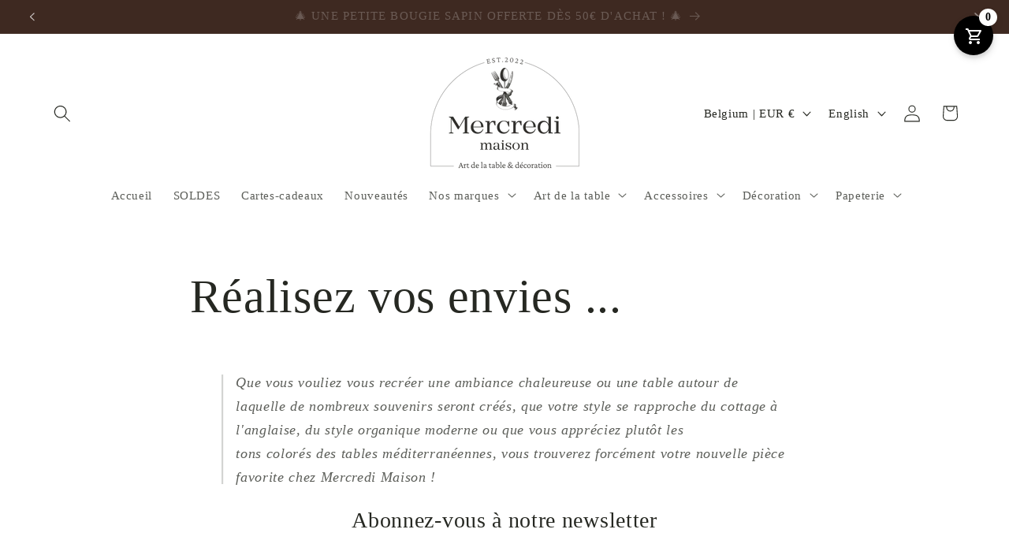

--- FILE ---
content_type: text/html; charset=utf-8
request_url: https://mercredimaison.com/en/pages/du-shopping-ou-et-quand-vous-le-voulez
body_size: 41589
content:
<!doctype html>
<html class="js" lang="en">
  <head>
    <meta charset="utf-8">
    <meta http-equiv="X-UA-Compatible" content="IE=edge">
    <meta name="viewport" content="width=device-width,initial-scale=1">
    <meta name="theme-color" content="">
    <link rel="canonical" href="https://mercredimaison.com/en/pages/du-shopping-ou-et-quand-vous-le-voulez"><link rel="icon" type="image/png" href="//mercredimaison.com/cdn/shop/files/Fichier_1_5b35d0ac-7270-452f-8432-902b02516772.png?crop=center&height=32&v=1660040485&width=32"><title>
      Réalisez vos envies ...
 &ndash; Mercredi Maison </title>

    
      <meta name="description" content="Que vous vouliez vous recréer une ambiance chaleureuse ou une table autour de laquelle de nombreux souvenirs seront créés, que votre style se rapproche du cottage à l&#39;anglaise, du style organique moderne ou que vous appréciez plutôt les tons colorés des tables méditerranéennes, vous trouverez forcément votre nouvelle p">
    

    

<meta property="og:site_name" content="Mercredi Maison ">
<meta property="og:url" content="https://mercredimaison.com/en/pages/du-shopping-ou-et-quand-vous-le-voulez">
<meta property="og:title" content="Réalisez vos envies ...">
<meta property="og:type" content="website">
<meta property="og:description" content="Que vous vouliez vous recréer une ambiance chaleureuse ou une table autour de laquelle de nombreux souvenirs seront créés, que votre style se rapproche du cottage à l&#39;anglaise, du style organique moderne ou que vous appréciez plutôt les tons colorés des tables méditerranéennes, vous trouverez forcément votre nouvelle p"><meta property="og:image" content="http://mercredimaison.com/cdn/shop/files/Logo_Plan_de_travail_1_b7b135f7-8dbd-4fcf-bb22-511da467dfc6.jpg?v=1660305470">
  <meta property="og:image:secure_url" content="https://mercredimaison.com/cdn/shop/files/Logo_Plan_de_travail_1_b7b135f7-8dbd-4fcf-bb22-511da467dfc6.jpg?v=1660305470">
  <meta property="og:image:width" content="2000">
  <meta property="og:image:height" content="2000"><meta name="twitter:card" content="summary_large_image">
<meta name="twitter:title" content="Réalisez vos envies ...">
<meta name="twitter:description" content="Que vous vouliez vous recréer une ambiance chaleureuse ou une table autour de laquelle de nombreux souvenirs seront créés, que votre style se rapproche du cottage à l&#39;anglaise, du style organique moderne ou que vous appréciez plutôt les tons colorés des tables méditerranéennes, vous trouverez forcément votre nouvelle p">


    <script src="//mercredimaison.com/cdn/shop/t/7/assets/constants.js?v=132983761750457495441744619439" defer="defer"></script>
    <script src="//mercredimaison.com/cdn/shop/t/7/assets/pubsub.js?v=25310214064522200911744619440" defer="defer"></script>
    <script src="//mercredimaison.com/cdn/shop/t/7/assets/global.js?v=184345515105158409801744619439" defer="defer"></script>
    <script src="//mercredimaison.com/cdn/shop/t/7/assets/details-disclosure.js?v=13653116266235556501744619439" defer="defer"></script>
    <script src="//mercredimaison.com/cdn/shop/t/7/assets/details-modal.js?v=25581673532751508451744619439" defer="defer"></script>
    <script src="//mercredimaison.com/cdn/shop/t/7/assets/search-form.js?v=133129549252120666541744619440" defer="defer"></script><script src="//mercredimaison.com/cdn/shop/t/7/assets/animations.js?v=88693664871331136111744619438" defer="defer"></script><script>window.performance && window.performance.mark && window.performance.mark('shopify.content_for_header.start');</script><meta name="facebook-domain-verification" content="a5mba84swxujqj44403jwiv97wv839">
<meta name="google-site-verification" content="l0EDgjXV_Z6VmyTFiN_dXBxmAyQPv84vtv0q2U4GhEo">
<meta id="shopify-digital-wallet" name="shopify-digital-wallet" content="/64529334493/digital_wallets/dialog">
<meta name="shopify-checkout-api-token" content="26138981b5d748d6c0057383bbfa00e4">
<meta id="in-context-paypal-metadata" data-shop-id="64529334493" data-venmo-supported="false" data-environment="production" data-locale="en_US" data-paypal-v4="true" data-currency="EUR">
<link rel="alternate" hreflang="x-default" href="https://mercredimaison.com/pages/du-shopping-ou-et-quand-vous-le-voulez">
<link rel="alternate" hreflang="fr" href="https://mercredimaison.com/pages/du-shopping-ou-et-quand-vous-le-voulez">
<link rel="alternate" hreflang="en" href="https://mercredimaison.com/en/pages/du-shopping-ou-et-quand-vous-le-voulez">
<script async="async" src="/checkouts/internal/preloads.js?locale=en-BE"></script>
<script id="apple-pay-shop-capabilities" type="application/json">{"shopId":64529334493,"countryCode":"BE","currencyCode":"EUR","merchantCapabilities":["supports3DS"],"merchantId":"gid:\/\/shopify\/Shop\/64529334493","merchantName":"Mercredi Maison ","requiredBillingContactFields":["postalAddress","email","phone"],"requiredShippingContactFields":["postalAddress","email","phone"],"shippingType":"shipping","supportedNetworks":["visa","maestro","masterCard"],"total":{"type":"pending","label":"Mercredi Maison ","amount":"1.00"},"shopifyPaymentsEnabled":true,"supportsSubscriptions":true}</script>
<script id="shopify-features" type="application/json">{"accessToken":"26138981b5d748d6c0057383bbfa00e4","betas":["rich-media-storefront-analytics"],"domain":"mercredimaison.com","predictiveSearch":true,"shopId":64529334493,"locale":"en"}</script>
<script>var Shopify = Shopify || {};
Shopify.shop = "mercredimaison.myshopify.com";
Shopify.locale = "en";
Shopify.currency = {"active":"EUR","rate":"1.0"};
Shopify.country = "BE";
Shopify.theme = {"name":"Copie mise à jour de Copie mise à jour de Studio","id":172780421449,"schema_name":"Studio","schema_version":"15.3.1","theme_store_id":1431,"role":"main"};
Shopify.theme.handle = "null";
Shopify.theme.style = {"id":null,"handle":null};
Shopify.cdnHost = "mercredimaison.com/cdn";
Shopify.routes = Shopify.routes || {};
Shopify.routes.root = "/en/";</script>
<script type="module">!function(o){(o.Shopify=o.Shopify||{}).modules=!0}(window);</script>
<script>!function(o){function n(){var o=[];function n(){o.push(Array.prototype.slice.apply(arguments))}return n.q=o,n}var t=o.Shopify=o.Shopify||{};t.loadFeatures=n(),t.autoloadFeatures=n()}(window);</script>
<script id="shop-js-analytics" type="application/json">{"pageType":"page"}</script>
<script defer="defer" async type="module" src="//mercredimaison.com/cdn/shopifycloud/shop-js/modules/v2/client.init-shop-cart-sync_C5BV16lS.en.esm.js"></script>
<script defer="defer" async type="module" src="//mercredimaison.com/cdn/shopifycloud/shop-js/modules/v2/chunk.common_CygWptCX.esm.js"></script>
<script type="module">
  await import("//mercredimaison.com/cdn/shopifycloud/shop-js/modules/v2/client.init-shop-cart-sync_C5BV16lS.en.esm.js");
await import("//mercredimaison.com/cdn/shopifycloud/shop-js/modules/v2/chunk.common_CygWptCX.esm.js");

  window.Shopify.SignInWithShop?.initShopCartSync?.({"fedCMEnabled":true,"windoidEnabled":true});

</script>
<script>(function() {
  var isLoaded = false;
  function asyncLoad() {
    if (isLoaded) return;
    isLoaded = true;
    var urls = ["https:\/\/cdn.shopify.com\/s\/files\/1\/0645\/2933\/4493\/t\/3\/assets\/booster_eu_cookie_64529334493.js?v=1666011552\u0026shop=mercredimaison.myshopify.com","https:\/\/app.tncapp.com\/get_script\/4b607f20500211ed9bc002f3f3d4e5f6.js?v=102820\u0026shop=mercredimaison.myshopify.com","https:\/\/cdn.one.store\/javascript\/dist\/1.0\/jcr-widget.js?account_id=shopify:mercredimaison.myshopify.com\u0026shop=mercredimaison.myshopify.com","https:\/\/sp-micro-next.b-cdn.net\/sp-micro.umd.js?shop=mercredimaison.myshopify.com","\/\/satcb.azureedge.net\/Scripts\/satcb.min.js?shop=mercredimaison.myshopify.com"];
    for (var i = 0; i < urls.length; i++) {
      var s = document.createElement('script');
      s.type = 'text/javascript';
      s.async = true;
      s.src = urls[i];
      var x = document.getElementsByTagName('script')[0];
      x.parentNode.insertBefore(s, x);
    }
  };
  if(window.attachEvent) {
    window.attachEvent('onload', asyncLoad);
  } else {
    window.addEventListener('load', asyncLoad, false);
  }
})();</script>
<script id="__st">var __st={"a":64529334493,"offset":3600,"reqid":"b97b4cc3-a93c-4e26-9a86-7cf531dff75b-1768660795","pageurl":"mercredimaison.com\/en\/pages\/du-shopping-ou-et-quand-vous-le-voulez","s":"pages-101731238109","u":"93e317c0d582","p":"page","rtyp":"page","rid":101731238109};</script>
<script>window.ShopifyPaypalV4VisibilityTracking = true;</script>
<script id="captcha-bootstrap">!function(){'use strict';const t='contact',e='account',n='new_comment',o=[[t,t],['blogs',n],['comments',n],[t,'customer']],c=[[e,'customer_login'],[e,'guest_login'],[e,'recover_customer_password'],[e,'create_customer']],r=t=>t.map((([t,e])=>`form[action*='/${t}']:not([data-nocaptcha='true']) input[name='form_type'][value='${e}']`)).join(','),a=t=>()=>t?[...document.querySelectorAll(t)].map((t=>t.form)):[];function s(){const t=[...o],e=r(t);return a(e)}const i='password',u='form_key',d=['recaptcha-v3-token','g-recaptcha-response','h-captcha-response',i],f=()=>{try{return window.sessionStorage}catch{return}},m='__shopify_v',_=t=>t.elements[u];function p(t,e,n=!1){try{const o=window.sessionStorage,c=JSON.parse(o.getItem(e)),{data:r}=function(t){const{data:e,action:n}=t;return t[m]||n?{data:e,action:n}:{data:t,action:n}}(c);for(const[e,n]of Object.entries(r))t.elements[e]&&(t.elements[e].value=n);n&&o.removeItem(e)}catch(o){console.error('form repopulation failed',{error:o})}}const l='form_type',E='cptcha';function T(t){t.dataset[E]=!0}const w=window,h=w.document,L='Shopify',v='ce_forms',y='captcha';let A=!1;((t,e)=>{const n=(g='f06e6c50-85a8-45c8-87d0-21a2b65856fe',I='https://cdn.shopify.com/shopifycloud/storefront-forms-hcaptcha/ce_storefront_forms_captcha_hcaptcha.v1.5.2.iife.js',D={infoText:'Protected by hCaptcha',privacyText:'Privacy',termsText:'Terms'},(t,e,n)=>{const o=w[L][v],c=o.bindForm;if(c)return c(t,g,e,D).then(n);var r;o.q.push([[t,g,e,D],n]),r=I,A||(h.body.append(Object.assign(h.createElement('script'),{id:'captcha-provider',async:!0,src:r})),A=!0)});var g,I,D;w[L]=w[L]||{},w[L][v]=w[L][v]||{},w[L][v].q=[],w[L][y]=w[L][y]||{},w[L][y].protect=function(t,e){n(t,void 0,e),T(t)},Object.freeze(w[L][y]),function(t,e,n,w,h,L){const[v,y,A,g]=function(t,e,n){const i=e?o:[],u=t?c:[],d=[...i,...u],f=r(d),m=r(i),_=r(d.filter((([t,e])=>n.includes(e))));return[a(f),a(m),a(_),s()]}(w,h,L),I=t=>{const e=t.target;return e instanceof HTMLFormElement?e:e&&e.form},D=t=>v().includes(t);t.addEventListener('submit',(t=>{const e=I(t);if(!e)return;const n=D(e)&&!e.dataset.hcaptchaBound&&!e.dataset.recaptchaBound,o=_(e),c=g().includes(e)&&(!o||!o.value);(n||c)&&t.preventDefault(),c&&!n&&(function(t){try{if(!f())return;!function(t){const e=f();if(!e)return;const n=_(t);if(!n)return;const o=n.value;o&&e.removeItem(o)}(t);const e=Array.from(Array(32),(()=>Math.random().toString(36)[2])).join('');!function(t,e){_(t)||t.append(Object.assign(document.createElement('input'),{type:'hidden',name:u})),t.elements[u].value=e}(t,e),function(t,e){const n=f();if(!n)return;const o=[...t.querySelectorAll(`input[type='${i}']`)].map((({name:t})=>t)),c=[...d,...o],r={};for(const[a,s]of new FormData(t).entries())c.includes(a)||(r[a]=s);n.setItem(e,JSON.stringify({[m]:1,action:t.action,data:r}))}(t,e)}catch(e){console.error('failed to persist form',e)}}(e),e.submit())}));const S=(t,e)=>{t&&!t.dataset[E]&&(n(t,e.some((e=>e===t))),T(t))};for(const o of['focusin','change'])t.addEventListener(o,(t=>{const e=I(t);D(e)&&S(e,y())}));const B=e.get('form_key'),M=e.get(l),P=B&&M;t.addEventListener('DOMContentLoaded',(()=>{const t=y();if(P)for(const e of t)e.elements[l].value===M&&p(e,B);[...new Set([...A(),...v().filter((t=>'true'===t.dataset.shopifyCaptcha))])].forEach((e=>S(e,t)))}))}(h,new URLSearchParams(w.location.search),n,t,e,['guest_login'])})(!0,!0)}();</script>
<script integrity="sha256-4kQ18oKyAcykRKYeNunJcIwy7WH5gtpwJnB7kiuLZ1E=" data-source-attribution="shopify.loadfeatures" defer="defer" src="//mercredimaison.com/cdn/shopifycloud/storefront/assets/storefront/load_feature-a0a9edcb.js" crossorigin="anonymous"></script>
<script data-source-attribution="shopify.dynamic_checkout.dynamic.init">var Shopify=Shopify||{};Shopify.PaymentButton=Shopify.PaymentButton||{isStorefrontPortableWallets:!0,init:function(){window.Shopify.PaymentButton.init=function(){};var t=document.createElement("script");t.src="https://mercredimaison.com/cdn/shopifycloud/portable-wallets/latest/portable-wallets.en.js",t.type="module",document.head.appendChild(t)}};
</script>
<script data-source-attribution="shopify.dynamic_checkout.buyer_consent">
  function portableWalletsHideBuyerConsent(e){var t=document.getElementById("shopify-buyer-consent"),n=document.getElementById("shopify-subscription-policy-button");t&&n&&(t.classList.add("hidden"),t.setAttribute("aria-hidden","true"),n.removeEventListener("click",e))}function portableWalletsShowBuyerConsent(e){var t=document.getElementById("shopify-buyer-consent"),n=document.getElementById("shopify-subscription-policy-button");t&&n&&(t.classList.remove("hidden"),t.removeAttribute("aria-hidden"),n.addEventListener("click",e))}window.Shopify?.PaymentButton&&(window.Shopify.PaymentButton.hideBuyerConsent=portableWalletsHideBuyerConsent,window.Shopify.PaymentButton.showBuyerConsent=portableWalletsShowBuyerConsent);
</script>
<script data-source-attribution="shopify.dynamic_checkout.cart.bootstrap">document.addEventListener("DOMContentLoaded",(function(){function t(){return document.querySelector("shopify-accelerated-checkout-cart, shopify-accelerated-checkout")}if(t())Shopify.PaymentButton.init();else{new MutationObserver((function(e,n){t()&&(Shopify.PaymentButton.init(),n.disconnect())})).observe(document.body,{childList:!0,subtree:!0})}}));
</script>
<link id="shopify-accelerated-checkout-styles" rel="stylesheet" media="screen" href="https://mercredimaison.com/cdn/shopifycloud/portable-wallets/latest/accelerated-checkout-backwards-compat.css" crossorigin="anonymous">
<style id="shopify-accelerated-checkout-cart">
        #shopify-buyer-consent {
  margin-top: 1em;
  display: inline-block;
  width: 100%;
}

#shopify-buyer-consent.hidden {
  display: none;
}

#shopify-subscription-policy-button {
  background: none;
  border: none;
  padding: 0;
  text-decoration: underline;
  font-size: inherit;
  cursor: pointer;
}

#shopify-subscription-policy-button::before {
  box-shadow: none;
}

      </style>
<script id="sections-script" data-sections="header" defer="defer" src="//mercredimaison.com/cdn/shop/t/7/compiled_assets/scripts.js?537"></script>
<script>window.performance && window.performance.mark && window.performance.mark('shopify.content_for_header.end');</script>


    <style data-shopify>
      
      
      
      
      

      
        :root,
        .color-scheme-1 {
          --color-background: 255,255,255;
        
          --gradient-background: #ffffff;
        

        

        --color-foreground: 38,40,34;
        --color-background-contrast: 191,191,191;
        --color-shadow: 237,234,230;
        --color-button: 159,153,134;
        --color-button-text: 252,252,252;
        --color-secondary-button: 255,255,255;
        --color-secondary-button-text: 159,153,134;
        --color-link: 159,153,134;
        --color-badge-foreground: 38,40,34;
        --color-badge-background: 255,255,255;
        --color-badge-border: 38,40,34;
        --payment-terms-background-color: rgb(255 255 255);
      }
      
        
        .color-scheme-2 {
          --color-background: 235,236,237;
        
          --gradient-background: #ebeced;
        

        

        --color-foreground: 16,57,72;
        --color-background-contrast: 168,172,177;
        --color-shadow: 16,57,72;
        --color-button: 16,57,72;
        --color-button-text: 235,236,237;
        --color-secondary-button: 235,236,237;
        --color-secondary-button-text: 16,57,72;
        --color-link: 16,57,72;
        --color-badge-foreground: 16,57,72;
        --color-badge-background: 235,236,237;
        --color-badge-border: 16,57,72;
        --payment-terms-background-color: rgb(235 236 237);
      }
      
        
        .color-scheme-3 {
          --color-background: 16,57,72;
        
          --gradient-background: #103948;
        

        

        --color-foreground: 252,252,252;
        --color-background-contrast: 21,74,93;
        --color-shadow: 16,57,72;
        --color-button: 252,252,252;
        --color-button-text: 16,57,72;
        --color-secondary-button: 16,57,72;
        --color-secondary-button-text: 252,252,252;
        --color-link: 252,252,252;
        --color-badge-foreground: 252,252,252;
        --color-badge-background: 16,57,72;
        --color-badge-border: 252,252,252;
        --payment-terms-background-color: rgb(16 57 72);
      }
      
        
        .color-scheme-4 {
          --color-background: 62,41,33;
        
          --gradient-background: #3e2921;
        

        

        --color-foreground: 252,252,252;
        --color-background-contrast: 79,52,42;
        --color-shadow: 16,57,72;
        --color-button: 252,252,252;
        --color-button-text: 188,86,49;
        --color-secondary-button: 62,41,33;
        --color-secondary-button-text: 252,252,252;
        --color-link: 252,252,252;
        --color-badge-foreground: 252,252,252;
        --color-badge-background: 62,41,33;
        --color-badge-border: 252,252,252;
        --payment-terms-background-color: rgb(62 41 33);
      }
      
        
        .color-scheme-5 {
          --color-background: 24,86,108;
        
          --gradient-background: #18566c;
        

        

        --color-foreground: 252,252,252;
        --color-background-contrast: 1,3,4;
        --color-shadow: 16,57,72;
        --color-button: 252,252,252;
        --color-button-text: 24,86,108;
        --color-secondary-button: 24,86,108;
        --color-secondary-button-text: 252,252,252;
        --color-link: 252,252,252;
        --color-badge-foreground: 252,252,252;
        --color-badge-background: 24,86,108;
        --color-badge-border: 252,252,252;
        --payment-terms-background-color: rgb(24 86 108);
      }
      
        
        .color-scheme-090ee641-7977-4d0d-a99d-f9657bb1354d {
          --color-background: 255,255,255;
        
          --gradient-background: #ffffff;
        

        

        --color-foreground: 38,40,34;
        --color-background-contrast: 191,191,191;
        --color-shadow: 237,234,230;
        --color-button: 159,153,134;
        --color-button-text: 252,252,252;
        --color-secondary-button: 255,255,255;
        --color-secondary-button-text: 159,153,134;
        --color-link: 159,153,134;
        --color-badge-foreground: 38,40,34;
        --color-badge-background: 255,255,255;
        --color-badge-border: 38,40,34;
        --payment-terms-background-color: rgb(255 255 255);
      }
      

      body, .color-scheme-1, .color-scheme-2, .color-scheme-3, .color-scheme-4, .color-scheme-5, .color-scheme-090ee641-7977-4d0d-a99d-f9657bb1354d {
        color: rgba(var(--color-foreground), 0.75);
        background-color: rgb(var(--color-background));
      }

      :root {
        --font-body-family: "New York", Iowan Old Style, Apple Garamond, Baskerville, Times New Roman, Droid Serif, Times, Source Serif Pro, serif, Apple Color Emoji, Segoe UI Emoji, Segoe UI Symbol;
        --font-body-style: normal;
        --font-body-weight: 400;
        --font-body-weight-bold: 700;

        --font-heading-family: "New York", Iowan Old Style, Apple Garamond, Baskerville, Times New Roman, Droid Serif, Times, Source Serif Pro, serif, Apple Color Emoji, Segoe UI Emoji, Segoe UI Symbol;
        --font-heading-style: normal;
        --font-heading-weight: 400;

        --font-body-scale: 1.1;
        --font-heading-scale: 1.0454545454545454;

        --media-padding: px;
        --media-border-opacity: 0.05;
        --media-border-width: 0px;
        --media-radius: 0px;
        --media-shadow-opacity: 0.0;
        --media-shadow-horizontal-offset: 0px;
        --media-shadow-vertical-offset: 0px;
        --media-shadow-blur-radius: 0px;
        --media-shadow-visible: 0;

        --page-width: 120rem;
        --page-width-margin: 0rem;

        --product-card-image-padding: 0.0rem;
        --product-card-corner-radius: 0.0rem;
        --product-card-text-alignment: center;
        --product-card-border-width: 0.0rem;
        --product-card-border-opacity: 0.0;
        --product-card-shadow-opacity: 0.1;
        --product-card-shadow-visible: 1;
        --product-card-shadow-horizontal-offset: 0.0rem;
        --product-card-shadow-vertical-offset: 0.0rem;
        --product-card-shadow-blur-radius: 0.0rem;

        --collection-card-image-padding: 0.0rem;
        --collection-card-corner-radius: 0.0rem;
        --collection-card-text-alignment: left;
        --collection-card-border-width: 0.0rem;
        --collection-card-border-opacity: 0.0;
        --collection-card-shadow-opacity: 0.1;
        --collection-card-shadow-visible: 1;
        --collection-card-shadow-horizontal-offset: 0.0rem;
        --collection-card-shadow-vertical-offset: 0.0rem;
        --collection-card-shadow-blur-radius: 0.0rem;

        --blog-card-image-padding: 0.0rem;
        --blog-card-corner-radius: 0.0rem;
        --blog-card-text-alignment: left;
        --blog-card-border-width: 0.0rem;
        --blog-card-border-opacity: 0.0;
        --blog-card-shadow-opacity: 0.1;
        --blog-card-shadow-visible: 1;
        --blog-card-shadow-horizontal-offset: 0.0rem;
        --blog-card-shadow-vertical-offset: 0.0rem;
        --blog-card-shadow-blur-radius: 0.0rem;

        --badge-corner-radius: 4.0rem;

        --popup-border-width: 7px;
        --popup-border-opacity: 0.1;
        --popup-corner-radius: 0px;
        --popup-shadow-opacity: 0.1;
        --popup-shadow-horizontal-offset: 6px;
        --popup-shadow-vertical-offset: 6px;
        --popup-shadow-blur-radius: 25px;

        --drawer-border-width: 1px;
        --drawer-border-opacity: 0.1;
        --drawer-shadow-opacity: 0.0;
        --drawer-shadow-horizontal-offset: 0px;
        --drawer-shadow-vertical-offset: 0px;
        --drawer-shadow-blur-radius: 0px;

        --spacing-sections-desktop: 0px;
        --spacing-sections-mobile: 0px;

        --grid-desktop-vertical-spacing: 40px;
        --grid-desktop-horizontal-spacing: 40px;
        --grid-mobile-vertical-spacing: 20px;
        --grid-mobile-horizontal-spacing: 20px;

        --text-boxes-border-opacity: 0.0;
        --text-boxes-border-width: 0px;
        --text-boxes-radius: 0px;
        --text-boxes-shadow-opacity: 0.0;
        --text-boxes-shadow-visible: 0;
        --text-boxes-shadow-horizontal-offset: 0px;
        --text-boxes-shadow-vertical-offset: 0px;
        --text-boxes-shadow-blur-radius: 0px;

        --buttons-radius: 40px;
        --buttons-radius-outset: 41px;
        --buttons-border-width: 1px;
        --buttons-border-opacity: 1.0;
        --buttons-shadow-opacity: 0.1;
        --buttons-shadow-visible: 1;
        --buttons-shadow-horizontal-offset: 2px;
        --buttons-shadow-vertical-offset: 2px;
        --buttons-shadow-blur-radius: 5px;
        --buttons-border-offset: 0.3px;

        --inputs-radius: 2px;
        --inputs-border-width: 1px;
        --inputs-border-opacity: 0.15;
        --inputs-shadow-opacity: 0.05;
        --inputs-shadow-horizontal-offset: 2px;
        --inputs-margin-offset: 2px;
        --inputs-shadow-vertical-offset: 2px;
        --inputs-shadow-blur-radius: 5px;
        --inputs-radius-outset: 3px;

        --variant-pills-radius: 40px;
        --variant-pills-border-width: 1px;
        --variant-pills-border-opacity: 0.55;
        --variant-pills-shadow-opacity: 0.0;
        --variant-pills-shadow-horizontal-offset: 0px;
        --variant-pills-shadow-vertical-offset: 0px;
        --variant-pills-shadow-blur-radius: 0px;
      }

      *,
      *::before,
      *::after {
        box-sizing: inherit;
      }

      html {
        box-sizing: border-box;
        font-size: calc(var(--font-body-scale) * 62.5%);
        height: 100%;
      }

      body {
        display: grid;
        grid-template-rows: auto auto 1fr auto;
        grid-template-columns: 100%;
        min-height: 100%;
        margin: 0;
        font-size: 1.5rem;
        letter-spacing: 0.06rem;
        line-height: calc(1 + 0.8 / var(--font-body-scale));
        font-family: var(--font-body-family);
        font-style: var(--font-body-style);
        font-weight: var(--font-body-weight);
      }

      @media screen and (min-width: 750px) {
        body {
          font-size: 1.6rem;
        }
      }
    </style>

    <link href="//mercredimaison.com/cdn/shop/t/7/assets/base.css?v=159841507637079171801744619438" rel="stylesheet" type="text/css" media="all" />
    <link rel="stylesheet" href="//mercredimaison.com/cdn/shop/t/7/assets/component-cart-items.css?v=123238115697927560811744619438" media="print" onload="this.media='all'"><link href="//mercredimaison.com/cdn/shop/t/7/assets/component-cart-drawer.css?v=112801333748515159671744619438" rel="stylesheet" type="text/css" media="all" />
      <link href="//mercredimaison.com/cdn/shop/t/7/assets/component-cart.css?v=164708765130180853531744619438" rel="stylesheet" type="text/css" media="all" />
      <link href="//mercredimaison.com/cdn/shop/t/7/assets/component-totals.css?v=15906652033866631521744619439" rel="stylesheet" type="text/css" media="all" />
      <link href="//mercredimaison.com/cdn/shop/t/7/assets/component-price.css?v=70172745017360139101744619439" rel="stylesheet" type="text/css" media="all" />
      <link href="//mercredimaison.com/cdn/shop/t/7/assets/component-discounts.css?v=152760482443307489271744619438" rel="stylesheet" type="text/css" media="all" />
<link href="//mercredimaison.com/cdn/shop/t/7/assets/component-localization-form.css?v=170315343355214948141744619438" rel="stylesheet" type="text/css" media="all" />
      <script src="//mercredimaison.com/cdn/shop/t/7/assets/localization-form.js?v=144176611646395275351744619440" defer="defer"></script><link
        rel="stylesheet"
        href="//mercredimaison.com/cdn/shop/t/7/assets/component-predictive-search.css?v=118923337488134913561744619439"
        media="print"
        onload="this.media='all'"
      ><script>
      if (Shopify.designMode) {
        document.documentElement.classList.add('shopify-design-mode');
      }
    </script>
  <!-- BEGIN app block: shopify://apps/consentmo-gdpr/blocks/gdpr_cookie_consent/4fbe573f-a377-4fea-9801-3ee0858cae41 -->


<!-- END app block --><!-- BEGIN app block: shopify://apps/upsell-cart-drawer-mini-cart/blocks/qupsell-block/3865979f-6136-4f4e-b1b4-060ae79ecb1f -->

    

    
        <link rel="stylesheet" type="text/css" href="https://qupsell.codeswrapper.com/assets/style_sheet/qupsell-slide-cart.css" media="all">
        <script>let quLayoutType = '2';</script>
    

    <link rel="stylesheet" type="text/css" href="https://qupsell.codeswrapper.com/assets/style_sheet/slick.min.css" media="all">

    <script>
        
    </script>

    <script id="qupsellCustomScript">
      var quAtcEventReserve=quThemeCartReserve=!1,quAtcBtnTarget="",quThemeCartTarget="",quThemeCartSelectorArr=[],quThemeCartEventFn=function(t){t.stopImmediatePropagation(),t.preventDefault(),quThemeCartTarget=t,quThemeCartReserve=!0},quThemeCartCheckLoaded=setInterval((function(){var t=document.querySelectorAll('[href="/cart"]','[href="#cart"]');t.length>0&&(t.forEach((t=>{quThemeCartSelectorArr.push(t),t.addEventListener("click",quThemeCartEventFn)})),clearInterval(quThemeCartCheckLoaded))}),100),quAtcBtnSelectorArr=[],quAtcBtnEventFn=function(t){t.stopImmediatePropagation(),t.preventDefault(),quAtcBtnTarget=t,quAtcEventReserve=!0},quCheckButtonLoaded=setInterval((function(){var t=document.querySelectorAll("div[data-testid='GooglePay-button'],input[value$='Add to Cart'],#AddToCart,.btn--secondary-accent,.product-form__add-to-cart.button,.product-single__cart-submit.shopify-payment-btn btn--secondary,button[name$='add'],form[action*='/cart/add'] .product-submit,form[action='/cart/add'] .btn-hover,form[action='/cart/add'].add-to-cart-btn,button.btn-addtocart, button.tt-btn-addtocart,.secondary-button,.btn.product-form__cart-submit.btn--secondary-accent,.btn.add-to-cart,.add-to-cart,#AddToCart--product-template,.btn--add-to-cart,.product-form__submit button,form[action*='/cart/add'] [type=submit]");t.length>0&&(t.forEach((t=>{quAtcBtnSelectorArr.push(t),t.addEventListener("click",quAtcBtnEventFn)})),clearInterval(quCheckButtonLoaded))}),100),quRemoveEvents=function(){quThemeCartSelectorArr.forEach((t=>{t.removeEventListener("click",quThemeCartEventFn)})),quAtcBtnSelectorArr.forEach((t=>{t.removeEventListener("click",quAtcBtnEventFn)}))};

        
            let isQuUniversalErr = false;
            try {
                var __qupsellUniversalSettings = {
  "widgetSettings":  {"2":{"is_active":"1","widget_id":4518,"is_allow_widget_title":"0","widget_heading_text":"<h4 style=\"text-align: center;\"><strong style=\"\"><span style=\"font-size: medium;\">Mini Cart<\/span><\/strong><\/h4>","widget_heading_bg_color":"#000000","widget_bg_color":"#FFFFFF","cart_empty_msg":"<p style=\"text-align: center;\"><img src=\"https:\/\/cdn.shopify.com\/s\/files\/1\/0742\/9272\/3988\/t\/1\/assets\/1680431670.png?v=1680431672\" alt=\"\" style=\"width: 165px;\"><\/p><p style=\"text-align: center;\"><span style=\"color: rgb(55, 65, 81);font-family: S\u00f6hne, ui-sans-serif, system-ui, -apple-system, \" segoe=\"\" ui\",=\"\" roboto,=\"\" ubuntu,=\"\" cantarell,=\"\" \"noto=\"\" sans\",=\"\" sans-serif,=\"\" \"helvetica=\"\" neue\",=\"\" arial,=\"\" \"apple=\"\" color=\"\" emoji\",=\"\" \"segoe=\"\" ui=\"\" symbol\",=\"\" emoji\";text-align:=\"\" start;white-space:=\"\" pre-wrap;\"=\"\"><strong style=\"\"><span style=\"font-size: large;\">Votre panier est vide.<\/span><\/strong><\/span><\/p><p style=\"text-align: center;\"><br><\/p>","item_title_color":"#000000","is_allow_line_variant":"1","line_variant_text_color":"#000000","line_sell_price_color":"#000000","line_compare_price_color":"#000000","is_allow_line_compare_price":"1","is_allow_qty_picker":"1","qty_picker_bg_color":"#FFFFFF","qty_picker_text_color":"#3e2921","line_remove_btn_color":"#3e2921","cart_total_text":"Total","cart_total_text_color":"#000000","cart_subtotal_text":"Montant","cart_subtotal_text_color":"#000000","cart_discount_text":"R\u00e9duction","cart_discount_text_color":"#000000","is_allow_shopify_coupon":"0","coupon_input_text":"Indiquer le code de r\u00e9duction ici","coupon_apply_btn_text":"Appliquer","coupon_apply_btn_text_color":"#FFFFFF","coupon_apply_btn_bg_color":"#3e2921","coupon_error_msg_text":"Le code de r\u00e9duction n'est pas valide.","coupon_error_msg_text_color":"#732828","qty_insufficient_err_msg":"<p style=\"text-align: center;\"><strong><span style=\"font-size: medium;\"><font color=\"#fa0000\">Produit indisponible.<\/font><\/span><\/strong><\/p>","coupon_combination_error_msg":"<p style=\"text-align: center;\"><font color=\"#ff0000\" size=\"3\"><strong><em>La r\u00e9duction n'est pas valide.<\/em><\/strong><\/font><\/p>","tag_text_color":"#323232","tag_svg_color":"#717171","tag_close_btn_color":"rgba(113, 113, 113, 0.9)","tag_bg_color":"rgba(113, 113, 113, 0.11)","is_allow_cart_note":"1","cart_note_heading":"R\u00e9sum\u00e9","cart_note_placeholder_text":"Ajouter une note","cart_note_text_color":"#000000","is_allow_cart_timer":"0","cart_timer_minutes":5,"cart_timer_text":"<h4 style=\"text-align: center;\"><font size=\"3\"><strong>\ud83d\udd25&nbsp;<\/strong><\/font><strong style=\"\"><span style=\"font-size: medium;\">You cart is reserved for [cart_timer] minutes&nbsp;<\/span><\/strong><font size=\"3\"><strong>\ud83d\udd25&nbsp;<\/strong><\/font><\/h4>","cart_timer_action":"0","is_show_widget":"1","widget_type_id":1},"5":{"is_active":"1","widget_id":4521,"is_allow_widget_title":"1","widget_heading_text":"<h4 style=\"\"><span style=\"font-size: large; font-family: &quot;Palatino Linotype&quot;, &quot;Book Antiqua&quot;, Palatino, serif; color: rgb(255, 255, 255);\">Vous pourriez aimer...<\/span><\/h4>","widget_heading_bg_color":"#3e2921","widget_bg_color":"#FFFFFF","recomm_display_type":"1","product_title_color":"#000000","recomm_collection_id":661927756105,"recomm_collection_handle":"outlet","recomm_random_ids":"","recomm_random_handles":"","recomm_design_view":"0","recomm_layout_type":"1","max_products_per_row":2,"max_products_to_show":10,"slider_arrow_color":"#000000","is_allow_variant_selection":"1","variant_bg_color":"#FFFFFF","variant_text_color":"#808080","qty_picker_bg_color":"#FFFFFF","qty_picker_text_color":"#909090","max_discount_qty":10,"type_of_discount":"0","name_of_discount":"20% de r\u00e9duction","value_of_discount":3,"atc_btn_text":"Ajouter","atc_btn_bg_color":"#3e2921","atc_btn_text_color":"#FFFFFF","is_allow_compare_price":"1","sell_price_color":"#000000","compare_price_color":"#b05a5a","is_allow_popular_badge":"0","popular_badge_text":"Popular","popular_badge_text_color":"#FFFFFF","popular_badge_bg_color":"#000000","popular_badge_type":"0","popular_badge_tags":"","is_allow_offer_badge":"0","offer_badge_text":"10% OFF","offer_badge_bg_color":"#000000","offer_badge_text_color":"#FFFFFF","is_allow_exclution_tag":"0","exclusion_tags":"","is_allow_qty_picker":"1","is_allow_max_qty":"0","is_allow_restriction":"0","type_of_restriction":"0","value_of_restriction":null,"is_show_widget":"1","widget_type_id":3},"8":{"is_active":"1","widget_id":5074,"is_allow_widget_title":"0","widget_heading_text":"<h4 style=\"text-align: center;\"><strong style=\"\"><span style=\"font-size: medium;\">Progress Bar<\/span><\/strong><\/h4>","widget_heading_bg_color":"#000000","widget_bg_color":"#FFFFFF","filled_bar_color":"#000000","empty_bar_color":"#d3d3d3","offer_text_color":"#000000","is_allow_confetti":"1","congrats_msg":"<p style=\"text-align: center;\"><strong>F\u00e9licitations ! Vous recevrez une petite surprise avec votre commande&nbsp;<\/strong><\/p>","tier_type":"1","offer_text_type":"4","tier_type_option":"1","tier_type_option_text":" Item","is_show_widget":"1","widget_type_id":"5","offers_tiers":[{"offer_text":"1 petite bougie sapin offerte ! ","offer_type":"2","type_of_discount":"1","value_of_discount":"10","name_of_discount":"Produit offert ","upsell_common_id":null,"upsell_handle":null,"tier_value":"60","type_of_restriction":"0","tier_offer_msg":"<p style=\"text-align: center;\"><span style=\"font-size: 18px;\">Ajoutez [add-more] pour recevoir votre produit offert !&nbsp;<\/span><\/p>","is_allow_restriction":"0","is_saved":"1","id":2799}]}},
  "commonSettings": "{\"popup_title_text\":\"Votre panier\",\"popup_title_text_color\":\"#000000\",\"popup_title_bg_color\":\"#FFFFFF\",\"popup_bg_color\":\"#FFFFFF\",\"popup_close_btn_color\":\"#FFFFFF\",\"popup_close_btn_bg_color\":\"#000000\",\"popup_reject_btn_text\":\"Retour\",\"popup_reject_btn_text_color\":\"#FFFFFF\",\"popup_reject_btn_bg_color\":\"#000000\",\"popup_reject_btn_action\":\"0\",\"checkout_btn_text\":\"Proc\\u00e9der au paiement\",\"checkout_btn_text_color\":\"#FFFFFF\",\"checkout_btn_bg_color\":\"#000000\",\"popup_image_layout\":\"0\",\"is_set_checkout_limit\":\"0\",\"checkout_limit\":\"0\",\"checkout_limit_type\":\"1\",\"is_curved_corner\":\"1\",\"is_show_popup_on_checkout\":\"1\",\"is_term_cond\":\"0\",\"term_cond_text\":\"<h4><span style=\\\"font-size: 14px;\\\">I have read and agreed to the <\\\/span><a href=\\\"\\\" rel=\\\"noopener noreferrer\\\"><span style=\\\"font-size: 14px;\\\">Terms <\\\/span><\\\/a><span style=\\\"font-size: 14px;\\\">and <\\\/span><a href=\\\"\\\" rel=\\\"noopener noreferrer\\\"><span style=\\\"font-size: 14px;\\\">Conditions*<\\\/span><\\\/a><\\\/h4>\",\"term_cond_err_msg\":\"<p><span style=\\\"color: rgb(255, 0, 0);\\\"><span style=\\\"font-size: medium;\\\">Please agree to the terms and conditions before proceeding<\\\/span><\\\/span><\\\/p>\",\"is_allow_popup_title\":\"1\",\"is_show_express_buttons\":\"0\",\"is_show_popup_on_atc\":\"1\",\"is_show_popup_on_cart_icon\":\"1\",\"checkout_error_msg\":\"<p style=\\\"text-align: center; \\\"><span style=\\\"font-size: medium;\\\"><font color=\\\"#ff0000\\\">Please add more {{amount}} to your cart to enable checkout<\\\/font><\\\/span><\\\/p>\",\"is_show_floating_icon\":\"1\",\"floating_icon_bg_color\":\"#000000\",\"floating_icon_color\":\"#FFFFFF\",\"floating_icon_horizontal_position\":\"2\",\"floating_icon_vertical_position\":\"1\",\"is_show_floating_icon_count\":\"1\",\"floating_icon_count_bg_color\":\"#FFFFFF\",\"floating_icon_count_color\":\"#000000\"}",
  "starReviewSettings": "{\"store_user_id\":1323,\"type_of_review\":\"0\",\"star_color\":\"#000000\",\"is_install\":\"0\"}",  
  "templateId": "1044"
};
            } catch(e) {
                isQuUniversalErr = true;
                console.log('Error in Quick Upsell universal settings loading', e);
                setTimeout(function() { typeof quRemoveEvents == 'function' && quRemoveEvents(); }, 1000);
            }
        

      var __quickUpsell = { cartData: {"note":null,"attributes":{},"original_total_price":0,"total_price":0,"total_discount":0,"total_weight":0.0,"item_count":0,"items":[],"requires_shipping":false,"currency":"EUR","items_subtotal_price":0,"cart_level_discount_applications":[],"checkout_charge_amount":0}, currency: "€{{amount_with_comma_separator}}", lineItemData: [], discountCodes: null };let loadExternalJs=function(b,c="",d=!0){let e=document.getElementsByTagName("head")[0],a=document.createElement("script");return a.type="text/javascript",a.async=d,a.src=b,a.id=c,e.appendChild(a),a}
      try {
        let isQuApp = true;
        let shopLocal = ['en','de'];
        if(Shopify.shop == 'nicky-82a2.myshopify.com' && shopLocal.includes(Shopify.locale)){
          isQuUniversalErr = true;
          isQuApp = false;
        }
          let qupsellInterval = setInterval(function() {
              isQuUniversalErr && typeof quRemoveEvents == 'function' && quRemoveEvents();
              if(typeof __qupsellUniversalSettings != 'undefined' && isQuApp) {
                  let bundleJsEle = loadExternalJs("https://cdn.shopify.com/extensions/019af240-83a9-77d8-8934-4e702a32eeee/quick-upsell-177/assets/quick_upsell.js", 'qupsellBundleJs');
                  bundleJsEle.onload = function() {
                      console.log('Bundle js loaded');
                  }
                  bundleJsEle.onerror = function() {
                      console.log('Bundle js not loaded');
                      typeof quRemoveEvents == 'function' && quRemoveEvents();
                  }
                  clearInterval(qupsellInterval);
              }
          }, 100);
          setTimeout(function() { qupsellInterval && clearInterval(qupsellInterval); }, 6000);
      } catch(err) {
        console.log('Error to load quick upsell: ', err);
      }
    </script>




<!-- END app block --><!-- BEGIN app block: shopify://apps/one-ai-email-sms-marketing/blocks/embed-pixel/e2660a3c-4398-468f-b8cb-e4e470225df5 -->

<!-- END app block --><script src="https://cdn.shopify.com/extensions/019bc798-8961-78a8-a4e0-9b2049d94b6d/consentmo-gdpr-575/assets/consentmo_cookie_consent.js" type="text/javascript" defer="defer"></script>
<script src="https://cdn.shopify.com/extensions/8d2c31d3-a828-4daf-820f-80b7f8e01c39/nova-eu-cookie-bar-gdpr-4/assets/nova-cookie-app-embed.js" type="text/javascript" defer="defer"></script>
<link href="https://cdn.shopify.com/extensions/8d2c31d3-a828-4daf-820f-80b7f8e01c39/nova-eu-cookie-bar-gdpr-4/assets/nova-cookie.css" rel="stylesheet" type="text/css" media="all">
<script src="https://cdn.shopify.com/extensions/019bc4b9-ba3d-74ed-aa06-6d08a90c3faf/pre-order-66/assets/pre-order.min.js" type="text/javascript" defer="defer"></script>
<script src="https://cdn.shopify.com/extensions/019b0289-a7b2-75c4-bc89-75da59821462/avada-app-75/assets/air-reviews.js" type="text/javascript" defer="defer"></script>
<script src="https://cdn.shopify.com/extensions/09be6f57-2146-44fb-aedc-503c9ee38877/one-ai-sms-email-marketing-11/assets/one-pixel.js" type="text/javascript" defer="defer"></script>
<link href="https://monorail-edge.shopifysvc.com" rel="dns-prefetch">
<script>(function(){if ("sendBeacon" in navigator && "performance" in window) {try {var session_token_from_headers = performance.getEntriesByType('navigation')[0].serverTiming.find(x => x.name == '_s').description;} catch {var session_token_from_headers = undefined;}var session_cookie_matches = document.cookie.match(/_shopify_s=([^;]*)/);var session_token_from_cookie = session_cookie_matches && session_cookie_matches.length === 2 ? session_cookie_matches[1] : "";var session_token = session_token_from_headers || session_token_from_cookie || "";function handle_abandonment_event(e) {var entries = performance.getEntries().filter(function(entry) {return /monorail-edge.shopifysvc.com/.test(entry.name);});if (!window.abandonment_tracked && entries.length === 0) {window.abandonment_tracked = true;var currentMs = Date.now();var navigation_start = performance.timing.navigationStart;var payload = {shop_id: 64529334493,url: window.location.href,navigation_start,duration: currentMs - navigation_start,session_token,page_type: "page"};window.navigator.sendBeacon("https://monorail-edge.shopifysvc.com/v1/produce", JSON.stringify({schema_id: "online_store_buyer_site_abandonment/1.1",payload: payload,metadata: {event_created_at_ms: currentMs,event_sent_at_ms: currentMs}}));}}window.addEventListener('pagehide', handle_abandonment_event);}}());</script>
<script id="web-pixels-manager-setup">(function e(e,d,r,n,o){if(void 0===o&&(o={}),!Boolean(null===(a=null===(i=window.Shopify)||void 0===i?void 0:i.analytics)||void 0===a?void 0:a.replayQueue)){var i,a;window.Shopify=window.Shopify||{};var t=window.Shopify;t.analytics=t.analytics||{};var s=t.analytics;s.replayQueue=[],s.publish=function(e,d,r){return s.replayQueue.push([e,d,r]),!0};try{self.performance.mark("wpm:start")}catch(e){}var l=function(){var e={modern:/Edge?\/(1{2}[4-9]|1[2-9]\d|[2-9]\d{2}|\d{4,})\.\d+(\.\d+|)|Firefox\/(1{2}[4-9]|1[2-9]\d|[2-9]\d{2}|\d{4,})\.\d+(\.\d+|)|Chrom(ium|e)\/(9{2}|\d{3,})\.\d+(\.\d+|)|(Maci|X1{2}).+ Version\/(15\.\d+|(1[6-9]|[2-9]\d|\d{3,})\.\d+)([,.]\d+|)( \(\w+\)|)( Mobile\/\w+|) Safari\/|Chrome.+OPR\/(9{2}|\d{3,})\.\d+\.\d+|(CPU[ +]OS|iPhone[ +]OS|CPU[ +]iPhone|CPU IPhone OS|CPU iPad OS)[ +]+(15[._]\d+|(1[6-9]|[2-9]\d|\d{3,})[._]\d+)([._]\d+|)|Android:?[ /-](13[3-9]|1[4-9]\d|[2-9]\d{2}|\d{4,})(\.\d+|)(\.\d+|)|Android.+Firefox\/(13[5-9]|1[4-9]\d|[2-9]\d{2}|\d{4,})\.\d+(\.\d+|)|Android.+Chrom(ium|e)\/(13[3-9]|1[4-9]\d|[2-9]\d{2}|\d{4,})\.\d+(\.\d+|)|SamsungBrowser\/([2-9]\d|\d{3,})\.\d+/,legacy:/Edge?\/(1[6-9]|[2-9]\d|\d{3,})\.\d+(\.\d+|)|Firefox\/(5[4-9]|[6-9]\d|\d{3,})\.\d+(\.\d+|)|Chrom(ium|e)\/(5[1-9]|[6-9]\d|\d{3,})\.\d+(\.\d+|)([\d.]+$|.*Safari\/(?![\d.]+ Edge\/[\d.]+$))|(Maci|X1{2}).+ Version\/(10\.\d+|(1[1-9]|[2-9]\d|\d{3,})\.\d+)([,.]\d+|)( \(\w+\)|)( Mobile\/\w+|) Safari\/|Chrome.+OPR\/(3[89]|[4-9]\d|\d{3,})\.\d+\.\d+|(CPU[ +]OS|iPhone[ +]OS|CPU[ +]iPhone|CPU IPhone OS|CPU iPad OS)[ +]+(10[._]\d+|(1[1-9]|[2-9]\d|\d{3,})[._]\d+)([._]\d+|)|Android:?[ /-](13[3-9]|1[4-9]\d|[2-9]\d{2}|\d{4,})(\.\d+|)(\.\d+|)|Mobile Safari.+OPR\/([89]\d|\d{3,})\.\d+\.\d+|Android.+Firefox\/(13[5-9]|1[4-9]\d|[2-9]\d{2}|\d{4,})\.\d+(\.\d+|)|Android.+Chrom(ium|e)\/(13[3-9]|1[4-9]\d|[2-9]\d{2}|\d{4,})\.\d+(\.\d+|)|Android.+(UC? ?Browser|UCWEB|U3)[ /]?(15\.([5-9]|\d{2,})|(1[6-9]|[2-9]\d|\d{3,})\.\d+)\.\d+|SamsungBrowser\/(5\.\d+|([6-9]|\d{2,})\.\d+)|Android.+MQ{2}Browser\/(14(\.(9|\d{2,})|)|(1[5-9]|[2-9]\d|\d{3,})(\.\d+|))(\.\d+|)|K[Aa][Ii]OS\/(3\.\d+|([4-9]|\d{2,})\.\d+)(\.\d+|)/},d=e.modern,r=e.legacy,n=navigator.userAgent;return n.match(d)?"modern":n.match(r)?"legacy":"unknown"}(),u="modern"===l?"modern":"legacy",c=(null!=n?n:{modern:"",legacy:""})[u],f=function(e){return[e.baseUrl,"/wpm","/b",e.hashVersion,"modern"===e.buildTarget?"m":"l",".js"].join("")}({baseUrl:d,hashVersion:r,buildTarget:u}),m=function(e){var d=e.version,r=e.bundleTarget,n=e.surface,o=e.pageUrl,i=e.monorailEndpoint;return{emit:function(e){var a=e.status,t=e.errorMsg,s=(new Date).getTime(),l=JSON.stringify({metadata:{event_sent_at_ms:s},events:[{schema_id:"web_pixels_manager_load/3.1",payload:{version:d,bundle_target:r,page_url:o,status:a,surface:n,error_msg:t},metadata:{event_created_at_ms:s}}]});if(!i)return console&&console.warn&&console.warn("[Web Pixels Manager] No Monorail endpoint provided, skipping logging."),!1;try{return self.navigator.sendBeacon.bind(self.navigator)(i,l)}catch(e){}var u=new XMLHttpRequest;try{return u.open("POST",i,!0),u.setRequestHeader("Content-Type","text/plain"),u.send(l),!0}catch(e){return console&&console.warn&&console.warn("[Web Pixels Manager] Got an unhandled error while logging to Monorail."),!1}}}}({version:r,bundleTarget:l,surface:e.surface,pageUrl:self.location.href,monorailEndpoint:e.monorailEndpoint});try{o.browserTarget=l,function(e){var d=e.src,r=e.async,n=void 0===r||r,o=e.onload,i=e.onerror,a=e.sri,t=e.scriptDataAttributes,s=void 0===t?{}:t,l=document.createElement("script"),u=document.querySelector("head"),c=document.querySelector("body");if(l.async=n,l.src=d,a&&(l.integrity=a,l.crossOrigin="anonymous"),s)for(var f in s)if(Object.prototype.hasOwnProperty.call(s,f))try{l.dataset[f]=s[f]}catch(e){}if(o&&l.addEventListener("load",o),i&&l.addEventListener("error",i),u)u.appendChild(l);else{if(!c)throw new Error("Did not find a head or body element to append the script");c.appendChild(l)}}({src:f,async:!0,onload:function(){if(!function(){var e,d;return Boolean(null===(d=null===(e=window.Shopify)||void 0===e?void 0:e.analytics)||void 0===d?void 0:d.initialized)}()){var d=window.webPixelsManager.init(e)||void 0;if(d){var r=window.Shopify.analytics;r.replayQueue.forEach((function(e){var r=e[0],n=e[1],o=e[2];d.publishCustomEvent(r,n,o)})),r.replayQueue=[],r.publish=d.publishCustomEvent,r.visitor=d.visitor,r.initialized=!0}}},onerror:function(){return m.emit({status:"failed",errorMsg:"".concat(f," has failed to load")})},sri:function(e){var d=/^sha384-[A-Za-z0-9+/=]+$/;return"string"==typeof e&&d.test(e)}(c)?c:"",scriptDataAttributes:o}),m.emit({status:"loading"})}catch(e){m.emit({status:"failed",errorMsg:(null==e?void 0:e.message)||"Unknown error"})}}})({shopId: 64529334493,storefrontBaseUrl: "https://mercredimaison.com",extensionsBaseUrl: "https://extensions.shopifycdn.com/cdn/shopifycloud/web-pixels-manager",monorailEndpoint: "https://monorail-edge.shopifysvc.com/unstable/produce_batch",surface: "storefront-renderer",enabledBetaFlags: ["2dca8a86"],webPixelsConfigList: [{"id":"1872724297","configuration":"{\"backendUrl\":\"https:\\\/\\\/api.salespop.com\",\"shopifyDomain\":\"mercredimaison.myshopify.com\"}","eventPayloadVersion":"v1","runtimeContext":"STRICT","scriptVersion":"bb83dd074d22fef7d4e3cfe7cac23089","type":"APP","apiClientId":1869884,"privacyPurposes":["ANALYTICS"],"dataSharingAdjustments":{"protectedCustomerApprovalScopes":["read_customer_address","read_customer_name","read_customer_personal_data"]}},{"id":"1010958665","configuration":"{\"config\":\"{\\\"pixel_id\\\":\\\"G-YFP6EYMFZK\\\",\\\"target_country\\\":\\\"BE\\\",\\\"gtag_events\\\":[{\\\"type\\\":\\\"begin_checkout\\\",\\\"action_label\\\":\\\"G-YFP6EYMFZK\\\"},{\\\"type\\\":\\\"search\\\",\\\"action_label\\\":\\\"G-YFP6EYMFZK\\\"},{\\\"type\\\":\\\"view_item\\\",\\\"action_label\\\":[\\\"G-YFP6EYMFZK\\\",\\\"MC-QF36CG1D8M\\\"]},{\\\"type\\\":\\\"purchase\\\",\\\"action_label\\\":[\\\"G-YFP6EYMFZK\\\",\\\"MC-QF36CG1D8M\\\"]},{\\\"type\\\":\\\"page_view\\\",\\\"action_label\\\":[\\\"G-YFP6EYMFZK\\\",\\\"MC-QF36CG1D8M\\\"]},{\\\"type\\\":\\\"add_payment_info\\\",\\\"action_label\\\":\\\"G-YFP6EYMFZK\\\"},{\\\"type\\\":\\\"add_to_cart\\\",\\\"action_label\\\":\\\"G-YFP6EYMFZK\\\"}],\\\"enable_monitoring_mode\\\":false}\"}","eventPayloadVersion":"v1","runtimeContext":"OPEN","scriptVersion":"b2a88bafab3e21179ed38636efcd8a93","type":"APP","apiClientId":1780363,"privacyPurposes":[],"dataSharingAdjustments":{"protectedCustomerApprovalScopes":["read_customer_address","read_customer_email","read_customer_name","read_customer_personal_data","read_customer_phone"]}},{"id":"428998985","configuration":"{\"pixel_id\":\"3384814385080851\",\"pixel_type\":\"facebook_pixel\",\"metaapp_system_user_token\":\"-\"}","eventPayloadVersion":"v1","runtimeContext":"OPEN","scriptVersion":"ca16bc87fe92b6042fbaa3acc2fbdaa6","type":"APP","apiClientId":2329312,"privacyPurposes":["ANALYTICS","MARKETING","SALE_OF_DATA"],"dataSharingAdjustments":{"protectedCustomerApprovalScopes":["read_customer_address","read_customer_email","read_customer_name","read_customer_personal_data","read_customer_phone"]}},{"id":"165151049","configuration":"{\"tagID\":\"2614215019236\"}","eventPayloadVersion":"v1","runtimeContext":"STRICT","scriptVersion":"18031546ee651571ed29edbe71a3550b","type":"APP","apiClientId":3009811,"privacyPurposes":["ANALYTICS","MARKETING","SALE_OF_DATA"],"dataSharingAdjustments":{"protectedCustomerApprovalScopes":["read_customer_address","read_customer_email","read_customer_name","read_customer_personal_data","read_customer_phone"]}},{"id":"shopify-app-pixel","configuration":"{}","eventPayloadVersion":"v1","runtimeContext":"STRICT","scriptVersion":"0450","apiClientId":"shopify-pixel","type":"APP","privacyPurposes":["ANALYTICS","MARKETING"]},{"id":"shopify-custom-pixel","eventPayloadVersion":"v1","runtimeContext":"LAX","scriptVersion":"0450","apiClientId":"shopify-pixel","type":"CUSTOM","privacyPurposes":["ANALYTICS","MARKETING"]}],isMerchantRequest: false,initData: {"shop":{"name":"Mercredi Maison ","paymentSettings":{"currencyCode":"EUR"},"myshopifyDomain":"mercredimaison.myshopify.com","countryCode":"BE","storefrontUrl":"https:\/\/mercredimaison.com\/en"},"customer":null,"cart":null,"checkout":null,"productVariants":[],"purchasingCompany":null},},"https://mercredimaison.com/cdn","fcfee988w5aeb613cpc8e4bc33m6693e112",{"modern":"","legacy":""},{"shopId":"64529334493","storefrontBaseUrl":"https:\/\/mercredimaison.com","extensionBaseUrl":"https:\/\/extensions.shopifycdn.com\/cdn\/shopifycloud\/web-pixels-manager","surface":"storefront-renderer","enabledBetaFlags":"[\"2dca8a86\"]","isMerchantRequest":"false","hashVersion":"fcfee988w5aeb613cpc8e4bc33m6693e112","publish":"custom","events":"[[\"page_viewed\",{}]]"});</script><script>
  window.ShopifyAnalytics = window.ShopifyAnalytics || {};
  window.ShopifyAnalytics.meta = window.ShopifyAnalytics.meta || {};
  window.ShopifyAnalytics.meta.currency = 'EUR';
  var meta = {"page":{"pageType":"page","resourceType":"page","resourceId":101731238109,"requestId":"b97b4cc3-a93c-4e26-9a86-7cf531dff75b-1768660795"}};
  for (var attr in meta) {
    window.ShopifyAnalytics.meta[attr] = meta[attr];
  }
</script>
<script class="analytics">
  (function () {
    var customDocumentWrite = function(content) {
      var jquery = null;

      if (window.jQuery) {
        jquery = window.jQuery;
      } else if (window.Checkout && window.Checkout.$) {
        jquery = window.Checkout.$;
      }

      if (jquery) {
        jquery('body').append(content);
      }
    };

    var hasLoggedConversion = function(token) {
      if (token) {
        return document.cookie.indexOf('loggedConversion=' + token) !== -1;
      }
      return false;
    }

    var setCookieIfConversion = function(token) {
      if (token) {
        var twoMonthsFromNow = new Date(Date.now());
        twoMonthsFromNow.setMonth(twoMonthsFromNow.getMonth() + 2);

        document.cookie = 'loggedConversion=' + token + '; expires=' + twoMonthsFromNow;
      }
    }

    var trekkie = window.ShopifyAnalytics.lib = window.trekkie = window.trekkie || [];
    if (trekkie.integrations) {
      return;
    }
    trekkie.methods = [
      'identify',
      'page',
      'ready',
      'track',
      'trackForm',
      'trackLink'
    ];
    trekkie.factory = function(method) {
      return function() {
        var args = Array.prototype.slice.call(arguments);
        args.unshift(method);
        trekkie.push(args);
        return trekkie;
      };
    };
    for (var i = 0; i < trekkie.methods.length; i++) {
      var key = trekkie.methods[i];
      trekkie[key] = trekkie.factory(key);
    }
    trekkie.load = function(config) {
      trekkie.config = config || {};
      trekkie.config.initialDocumentCookie = document.cookie;
      var first = document.getElementsByTagName('script')[0];
      var script = document.createElement('script');
      script.type = 'text/javascript';
      script.onerror = function(e) {
        var scriptFallback = document.createElement('script');
        scriptFallback.type = 'text/javascript';
        scriptFallback.onerror = function(error) {
                var Monorail = {
      produce: function produce(monorailDomain, schemaId, payload) {
        var currentMs = new Date().getTime();
        var event = {
          schema_id: schemaId,
          payload: payload,
          metadata: {
            event_created_at_ms: currentMs,
            event_sent_at_ms: currentMs
          }
        };
        return Monorail.sendRequest("https://" + monorailDomain + "/v1/produce", JSON.stringify(event));
      },
      sendRequest: function sendRequest(endpointUrl, payload) {
        // Try the sendBeacon API
        if (window && window.navigator && typeof window.navigator.sendBeacon === 'function' && typeof window.Blob === 'function' && !Monorail.isIos12()) {
          var blobData = new window.Blob([payload], {
            type: 'text/plain'
          });

          if (window.navigator.sendBeacon(endpointUrl, blobData)) {
            return true;
          } // sendBeacon was not successful

        } // XHR beacon

        var xhr = new XMLHttpRequest();

        try {
          xhr.open('POST', endpointUrl);
          xhr.setRequestHeader('Content-Type', 'text/plain');
          xhr.send(payload);
        } catch (e) {
          console.log(e);
        }

        return false;
      },
      isIos12: function isIos12() {
        return window.navigator.userAgent.lastIndexOf('iPhone; CPU iPhone OS 12_') !== -1 || window.navigator.userAgent.lastIndexOf('iPad; CPU OS 12_') !== -1;
      }
    };
    Monorail.produce('monorail-edge.shopifysvc.com',
      'trekkie_storefront_load_errors/1.1',
      {shop_id: 64529334493,
      theme_id: 172780421449,
      app_name: "storefront",
      context_url: window.location.href,
      source_url: "//mercredimaison.com/cdn/s/trekkie.storefront.cd680fe47e6c39ca5d5df5f0a32d569bc48c0f27.min.js"});

        };
        scriptFallback.async = true;
        scriptFallback.src = '//mercredimaison.com/cdn/s/trekkie.storefront.cd680fe47e6c39ca5d5df5f0a32d569bc48c0f27.min.js';
        first.parentNode.insertBefore(scriptFallback, first);
      };
      script.async = true;
      script.src = '//mercredimaison.com/cdn/s/trekkie.storefront.cd680fe47e6c39ca5d5df5f0a32d569bc48c0f27.min.js';
      first.parentNode.insertBefore(script, first);
    };
    trekkie.load(
      {"Trekkie":{"appName":"storefront","development":false,"defaultAttributes":{"shopId":64529334493,"isMerchantRequest":null,"themeId":172780421449,"themeCityHash":"10922567230246479396","contentLanguage":"en","currency":"EUR","eventMetadataId":"6fd14263-b2e9-4235-bdc3-2cb349954873"},"isServerSideCookieWritingEnabled":true,"monorailRegion":"shop_domain","enabledBetaFlags":["65f19447"]},"Session Attribution":{},"S2S":{"facebookCapiEnabled":true,"source":"trekkie-storefront-renderer","apiClientId":580111}}
    );

    var loaded = false;
    trekkie.ready(function() {
      if (loaded) return;
      loaded = true;

      window.ShopifyAnalytics.lib = window.trekkie;

      var originalDocumentWrite = document.write;
      document.write = customDocumentWrite;
      try { window.ShopifyAnalytics.merchantGoogleAnalytics.call(this); } catch(error) {};
      document.write = originalDocumentWrite;

      window.ShopifyAnalytics.lib.page(null,{"pageType":"page","resourceType":"page","resourceId":101731238109,"requestId":"b97b4cc3-a93c-4e26-9a86-7cf531dff75b-1768660795","shopifyEmitted":true});

      var match = window.location.pathname.match(/checkouts\/(.+)\/(thank_you|post_purchase)/)
      var token = match? match[1]: undefined;
      if (!hasLoggedConversion(token)) {
        setCookieIfConversion(token);
        
      }
    });


        var eventsListenerScript = document.createElement('script');
        eventsListenerScript.async = true;
        eventsListenerScript.src = "//mercredimaison.com/cdn/shopifycloud/storefront/assets/shop_events_listener-3da45d37.js";
        document.getElementsByTagName('head')[0].appendChild(eventsListenerScript);

})();</script>
  <script>
  if (!window.ga || (window.ga && typeof window.ga !== 'function')) {
    window.ga = function ga() {
      (window.ga.q = window.ga.q || []).push(arguments);
      if (window.Shopify && window.Shopify.analytics && typeof window.Shopify.analytics.publish === 'function') {
        window.Shopify.analytics.publish("ga_stub_called", {}, {sendTo: "google_osp_migration"});
      }
      console.error("Shopify's Google Analytics stub called with:", Array.from(arguments), "\nSee https://help.shopify.com/manual/promoting-marketing/pixels/pixel-migration#google for more information.");
    };
    if (window.Shopify && window.Shopify.analytics && typeof window.Shopify.analytics.publish === 'function') {
      window.Shopify.analytics.publish("ga_stub_initialized", {}, {sendTo: "google_osp_migration"});
    }
  }
</script>
<script
  defer
  src="https://mercredimaison.com/cdn/shopifycloud/perf-kit/shopify-perf-kit-3.0.4.min.js"
  data-application="storefront-renderer"
  data-shop-id="64529334493"
  data-render-region="gcp-us-east1"
  data-page-type="page"
  data-theme-instance-id="172780421449"
  data-theme-name="Studio"
  data-theme-version="15.3.1"
  data-monorail-region="shop_domain"
  data-resource-timing-sampling-rate="10"
  data-shs="true"
  data-shs-beacon="true"
  data-shs-export-with-fetch="true"
  data-shs-logs-sample-rate="1"
  data-shs-beacon-endpoint="https://mercredimaison.com/api/collect"
></script>
</head>

  <body class="gradient animate--hover-default">
    <a class="skip-to-content-link button visually-hidden" href="#MainContent">
      Skip to content
    </a>

<link href="//mercredimaison.com/cdn/shop/t/7/assets/quantity-popover.css?v=160630540099520878331744619440" rel="stylesheet" type="text/css" media="all" />
<link href="//mercredimaison.com/cdn/shop/t/7/assets/component-card.css?v=120341546515895839841744619438" rel="stylesheet" type="text/css" media="all" />

<script src="//mercredimaison.com/cdn/shop/t/7/assets/cart.js?v=25986244538023964561744619438" defer="defer"></script>
<script src="//mercredimaison.com/cdn/shop/t/7/assets/quantity-popover.js?v=987015268078116491744619440" defer="defer"></script>

<style>
  .drawer {
    visibility: hidden;
  }
</style>

<cart-drawer class="drawer is-empty">
  <div id="CartDrawer" class="cart-drawer">
    <div id="CartDrawer-Overlay" class="cart-drawer__overlay"></div>
    <div
      class="drawer__inner gradient color-scheme-1"
      role="dialog"
      aria-modal="true"
      aria-label="Your cart"
      tabindex="-1"
    ><div class="drawer__inner-empty">
          <div class="cart-drawer__warnings center cart-drawer__warnings--has-collection">
            <div class="cart-drawer__empty-content">
              <h2 class="cart__empty-text">Your cart is empty</h2>
              <button
                class="drawer__close"
                type="button"
                onclick="this.closest('cart-drawer').close()"
                aria-label="Close"
              >
                <span class="svg-wrapper"><svg xmlns="http://www.w3.org/2000/svg" fill="none" class="icon icon-close" viewBox="0 0 18 17"><path fill="currentColor" d="M.865 15.978a.5.5 0 0 0 .707.707l7.433-7.431 7.579 7.282a.501.501 0 0 0 .846-.37.5.5 0 0 0-.153-.351L9.712 8.546l7.417-7.416a.5.5 0 1 0-.707-.708L8.991 7.853 1.413.573a.5.5 0 1 0-.693.72l7.563 7.268z"/></svg>
</span>
              </button>
              <a href="/en/collections/all" class="button">
                Continue shopping
              </a><p class="cart__login-title h3">Have an account?</p>
                <p class="cart__login-paragraph">
                  <a href="https://shopify.com/64529334493/account?locale=en&region_country=BE" class="link underlined-link">Log in</a> to check out faster.
                </p></div>
          </div><div class="cart-drawer__collection">
              
<div class="card-wrapper animate-arrow collection-card-wrapper">
  <div
    class="
      card
      card--standard
       card--media
      
      
      
    "
    style="--ratio-percent: 100%;"
  >
    <div
      class="card__inner color-scheme-2 gradient ratio"
      style="--ratio-percent: 100%;"
    ><div class="card__media">
          <div class="media media--transparent media--hover-effect">
            <img
              srcset="//mercredimaison.com/cdn/shop/files/Printworks_Essential_Wine-tools_5946a14d-b065-4540-8a5c-d38c3ee9d1ba.webp?v=1763546373&width=165 165w,//mercredimaison.com/cdn/shop/files/Printworks_Essential_Wine-tools_5946a14d-b065-4540-8a5c-d38c3ee9d1ba.webp?v=1763546373&width=330 330w,//mercredimaison.com/cdn/shop/files/Printworks_Essential_Wine-tools_5946a14d-b065-4540-8a5c-d38c3ee9d1ba.webp?v=1763546373&width=535 535w,//mercredimaison.com/cdn/shop/files/Printworks_Essential_Wine-tools_5946a14d-b065-4540-8a5c-d38c3ee9d1ba.webp?v=1763546373&width=750 750w,//mercredimaison.com/cdn/shop/files/Printworks_Essential_Wine-tools_5946a14d-b065-4540-8a5c-d38c3ee9d1ba.webp?v=1763546373&width=1000 1000w,//mercredimaison.com/cdn/shop/files/Printworks_Essential_Wine-tools_5946a14d-b065-4540-8a5c-d38c3ee9d1ba.webp?v=1763546373 1000w
              "
              src="//mercredimaison.com/cdn/shop/files/Printworks_Essential_Wine-tools_5946a14d-b065-4540-8a5c-d38c3ee9d1ba.webp?v=1763546373&width=1500"
              sizes="
                (min-width: 1200px) 1100px,
                (min-width: 750px) calc(100vw - 10rem),
                calc(100vw - 3rem)
              "
              alt=""
              height="1250"
              width="1000"
              loading="lazy"
              class="motion-reduce"
            >
          </div>
        </div><div class="card__content">
          <div class="card__information">
            <h3 class="card__heading">
              <a
                
                  href="/en/collections/nouveautes"
                
                class="full-unstyled-link"
              >Nouveautés
              </a>
            </h3><p class="card__caption">Plongez-vous dans les toutes dernières nouveautés du site !<span class="icon-wrap"><svg xmlns="http://www.w3.org/2000/svg" fill="none" class="icon icon-arrow" viewBox="0 0 14 10"><path fill="currentColor" fill-rule="evenodd" d="M8.537.808a.5.5 0 0 1 .817-.162l4 4a.5.5 0 0 1 0 .708l-4 4a.5.5 0 1 1-.708-.708L11.793 5.5H1a.5.5 0 0 1 0-1h10.793L8.646 1.354a.5.5 0 0 1-.109-.546" clip-rule="evenodd"/></svg>
</span>
              </p></div>
        </div></div><div class="card__content">
        <div class="card__information">
          <h3 class="card__heading">
            <a
              
                href="/en/collections/nouveautes"
              
              class="full-unstyled-link"
            >Nouveautés<span class="icon-wrap"><svg xmlns="http://www.w3.org/2000/svg" fill="none" class="icon icon-arrow" viewBox="0 0 14 10"><path fill="currentColor" fill-rule="evenodd" d="M8.537.808a.5.5 0 0 1 .817-.162l4 4a.5.5 0 0 1 0 .708l-4 4a.5.5 0 1 1-.708-.708L11.793 5.5H1a.5.5 0 0 1 0-1h10.793L8.646 1.354a.5.5 0 0 1-.109-.546" clip-rule="evenodd"/></svg>
</span>
            </a>
          </h3></div>
      </div></div>
</div>

            </div></div><div class="drawer__header">
        <h2 class="drawer__heading">Your cart</h2>
        <button
          class="drawer__close"
          type="button"
          onclick="this.closest('cart-drawer').close()"
          aria-label="Close"
        >
          <span class="svg-wrapper"><svg xmlns="http://www.w3.org/2000/svg" fill="none" class="icon icon-close" viewBox="0 0 18 17"><path fill="currentColor" d="M.865 15.978a.5.5 0 0 0 .707.707l7.433-7.431 7.579 7.282a.501.501 0 0 0 .846-.37.5.5 0 0 0-.153-.351L9.712 8.546l7.417-7.416a.5.5 0 1 0-.707-.708L8.991 7.853 1.413.573a.5.5 0 1 0-.693.72l7.563 7.268z"/></svg>
</span>
        </button>
      </div>
      <cart-drawer-items
        
          class=" is-empty"
        
      >
        <form
          action="/en/cart"
          id="CartDrawer-Form"
          class="cart__contents cart-drawer__form"
          method="post"
        >
          <div id="CartDrawer-CartItems" class="drawer__contents js-contents"><p id="CartDrawer-LiveRegionText" class="visually-hidden" role="status"></p>
            <p id="CartDrawer-LineItemStatus" class="visually-hidden" aria-hidden="true" role="status">
              Loading...
            </p>
          </div>
          <div id="CartDrawer-CartErrors" role="alert"></div>
        </form>
      </cart-drawer-items>
      <div class="drawer__footer"><details id="Details-CartDrawer">
            <summary>
              <span class="summary__title">
                Order special instructions
<svg class="icon icon-caret" viewBox="0 0 10 6"><path fill="currentColor" fill-rule="evenodd" d="M9.354.646a.5.5 0 0 0-.708 0L5 4.293 1.354.646a.5.5 0 0 0-.708.708l4 4a.5.5 0 0 0 .708 0l4-4a.5.5 0 0 0 0-.708" clip-rule="evenodd"/></svg>
</span>
            </summary>
            <cart-note class="cart__note field">
              <label class="visually-hidden" for="CartDrawer-Note">Order special instructions</label>
              <textarea
                id="CartDrawer-Note"
                class="text-area text-area--resize-vertical field__input"
                name="note"
                placeholder="Order special instructions"
              ></textarea>
            </cart-note>
          </details><!-- Start blocks -->
        <!-- Subtotals -->

        <div class="cart-drawer__footer" >
          <div></div>

          <div class="totals" role="status">
            <h2 class="totals__total">Estimated total</h2>
            <p class="totals__total-value">€0,00 EUR</p>
          </div>

          <small class="tax-note caption-large rte">Taxes included. Discounts and shipping calculated at checkout.
</small>
        </div>

        <!-- CTAs -->

        <div class="cart__ctas" >
          <button
            type="submit"
            id="CartDrawer-Checkout"
            class="cart__checkout-button button"
            name="checkout"
            form="CartDrawer-Form"
            
              disabled
            
          >
            Check out
          </button>
        </div>
      </div>
    </div>
  </div>
</cart-drawer>
<!-- BEGIN sections: header-group -->
<div id="shopify-section-sections--23588292952393__announcement-bar" class="shopify-section shopify-section-group-header-group announcement-bar-section"><link href="//mercredimaison.com/cdn/shop/t/7/assets/component-slideshow.css?v=17933591812325749411744619439" rel="stylesheet" type="text/css" media="all" />
<link href="//mercredimaison.com/cdn/shop/t/7/assets/component-slider.css?v=14039311878856620671744619439" rel="stylesheet" type="text/css" media="all" />

  <link href="//mercredimaison.com/cdn/shop/t/7/assets/component-list-social.css?v=35792976012981934991744619438" rel="stylesheet" type="text/css" media="all" />


<div
  class="utility-bar color-scheme-4 gradient utility-bar--bottom-border"
>
  <div class="page-width utility-bar__grid"><slideshow-component
        class="announcement-bar"
        role="region"
        aria-roledescription="Carousel"
        aria-label="Announcement bar"
      >
        <div class="announcement-bar-slider slider-buttons">
          <button
            type="button"
            class="slider-button slider-button--prev"
            name="previous"
            aria-label="Previous announcement"
            aria-controls="Slider-sections--23588292952393__announcement-bar"
          >
            <span class="svg-wrapper"><svg class="icon icon-caret" viewBox="0 0 10 6"><path fill="currentColor" fill-rule="evenodd" d="M9.354.646a.5.5 0 0 0-.708 0L5 4.293 1.354.646a.5.5 0 0 0-.708.708l4 4a.5.5 0 0 0 .708 0l4-4a.5.5 0 0 0 0-.708" clip-rule="evenodd"/></svg>
</span>
          </button>
          <div
            class="grid grid--1-col slider slider--everywhere"
            id="Slider-sections--23588292952393__announcement-bar"
            aria-live="polite"
            aria-atomic="true"
            data-autoplay="true"
            data-speed="5"
          ><div
                class="slideshow__slide slider__slide grid__item grid--1-col"
                id="Slide-sections--23588292952393__announcement-bar-1"
                
                role="group"
                aria-roledescription="Announcement"
                aria-label="1 of 2"
                tabindex="-1"
              >
                <div
                  class="announcement-bar__announcement"
                  role="region"
                  aria-label="Announcement"
                ><a
                        href="/en/collections/votre-produit-offert"
                        class="announcement-bar__link link link--text focus-inset animate-arrow"
                      ><p class="announcement-bar__message h5">
                      <span>🎄 UNE PETITE BOUGIE SAPIN OFFERTE DÈS 50€ D&#39;ACHAT ! 🎄</span><svg xmlns="http://www.w3.org/2000/svg" fill="none" class="icon icon-arrow" viewBox="0 0 14 10"><path fill="currentColor" fill-rule="evenodd" d="M8.537.808a.5.5 0 0 1 .817-.162l4 4a.5.5 0 0 1 0 .708l-4 4a.5.5 0 1 1-.708-.708L11.793 5.5H1a.5.5 0 0 1 0-1h10.793L8.646 1.354a.5.5 0 0 1-.109-.546" clip-rule="evenodd"/></svg>
</p></a></div>
              </div><div
                class="slideshow__slide slider__slide grid__item grid--1-col"
                id="Slide-sections--23588292952393__announcement-bar-2"
                
                role="group"
                aria-roledescription="Announcement"
                aria-label="2 of 2"
                tabindex="-1"
              >
                <div
                  class="announcement-bar__announcement"
                  role="region"
                  aria-label="Announcement"
                ><p class="announcement-bar__message h5">
                      <span>🇧🇪 LIVRAISON OFFERTE EN POINT RELAIS DÈS 50€ EN BELGIQUE</span></p></div>
              </div></div>
          <button
            type="button"
            class="slider-button slider-button--next"
            name="next"
            aria-label="Next announcement"
            aria-controls="Slider-sections--23588292952393__announcement-bar"
          >
            <span class="svg-wrapper"><svg class="icon icon-caret" viewBox="0 0 10 6"><path fill="currentColor" fill-rule="evenodd" d="M9.354.646a.5.5 0 0 0-.708 0L5 4.293 1.354.646a.5.5 0 0 0-.708.708l4 4a.5.5 0 0 0 .708 0l4-4a.5.5 0 0 0 0-.708" clip-rule="evenodd"/></svg>
</span>
          </button>
        </div>
      </slideshow-component><div class="localization-wrapper">
</div>
  </div>
</div>


</div><div id="shopify-section-sections--23588292952393__header" class="shopify-section shopify-section-group-header-group section-header"><link rel="stylesheet" href="//mercredimaison.com/cdn/shop/t/7/assets/component-list-menu.css?v=151968516119678728991744619438" media="print" onload="this.media='all'">
<link rel="stylesheet" href="//mercredimaison.com/cdn/shop/t/7/assets/component-search.css?v=165164710990765432851744619439" media="print" onload="this.media='all'">
<link rel="stylesheet" href="//mercredimaison.com/cdn/shop/t/7/assets/component-menu-drawer.css?v=147478906057189667651744619438" media="print" onload="this.media='all'">
<link rel="stylesheet" href="//mercredimaison.com/cdn/shop/t/7/assets/component-cart-notification.css?v=54116361853792938221744619438" media="print" onload="this.media='all'"><link rel="stylesheet" href="//mercredimaison.com/cdn/shop/t/7/assets/component-price.css?v=70172745017360139101744619439" media="print" onload="this.media='all'"><link rel="stylesheet" href="//mercredimaison.com/cdn/shop/t/7/assets/component-mega-menu.css?v=10110889665867715061744619438" media="print" onload="this.media='all'"><style>
  header-drawer {
    justify-self: start;
    margin-left: -1.2rem;
  }@media screen and (min-width: 990px) {
      header-drawer {
        display: none;
      }
    }.menu-drawer-container {
    display: flex;
  }

  .list-menu {
    list-style: none;
    padding: 0;
    margin: 0;
  }

  .list-menu--inline {
    display: inline-flex;
    flex-wrap: wrap;
  }

  summary.list-menu__item {
    padding-right: 2.7rem;
  }

  .list-menu__item {
    display: flex;
    align-items: center;
    line-height: calc(1 + 0.3 / var(--font-body-scale));
  }

  .list-menu__item--link {
    text-decoration: none;
    padding-bottom: 1rem;
    padding-top: 1rem;
    line-height: calc(1 + 0.8 / var(--font-body-scale));
  }

  @media screen and (min-width: 750px) {
    .list-menu__item--link {
      padding-bottom: 0.5rem;
      padding-top: 0.5rem;
    }
  }
</style><style data-shopify>.header {
    padding: 10px 3rem 10px 3rem;
  }

  .section-header {
    position: sticky; /* This is for fixing a Safari z-index issue. PR #2147 */
    margin-bottom: 15px;
  }

  @media screen and (min-width: 750px) {
    .section-header {
      margin-bottom: 20px;
    }
  }

  @media screen and (min-width: 990px) {
    .header {
      padding-top: 20px;
      padding-bottom: 20px;
    }
  }</style><script src="//mercredimaison.com/cdn/shop/t/7/assets/cart-notification.js?v=133508293167896966491744619438" defer="defer"></script>

<div  class="header-wrapper color-scheme-1 gradient"><header class="header header--top-center header--mobile-center page-width header--has-menu header--has-social header--has-account header--has-localizations">

<header-drawer data-breakpoint="tablet">
  <details id="Details-menu-drawer-container" class="menu-drawer-container">
    <summary
      class="header__icon header__icon--menu header__icon--summary link focus-inset"
      aria-label="Menu"
    >
      <span><svg xmlns="http://www.w3.org/2000/svg" fill="none" class="icon icon-hamburger" viewBox="0 0 18 16"><path fill="currentColor" d="M1 .5a.5.5 0 1 0 0 1h15.71a.5.5 0 0 0 0-1zM.5 8a.5.5 0 0 1 .5-.5h15.71a.5.5 0 0 1 0 1H1A.5.5 0 0 1 .5 8m0 7a.5.5 0 0 1 .5-.5h15.71a.5.5 0 0 1 0 1H1a.5.5 0 0 1-.5-.5"/></svg>
<svg xmlns="http://www.w3.org/2000/svg" fill="none" class="icon icon-close" viewBox="0 0 18 17"><path fill="currentColor" d="M.865 15.978a.5.5 0 0 0 .707.707l7.433-7.431 7.579 7.282a.501.501 0 0 0 .846-.37.5.5 0 0 0-.153-.351L9.712 8.546l7.417-7.416a.5.5 0 1 0-.707-.708L8.991 7.853 1.413.573a.5.5 0 1 0-.693.72l7.563 7.268z"/></svg>
</span>
    </summary>
    <div id="menu-drawer" class="gradient menu-drawer motion-reduce color-scheme-2">
      <div class="menu-drawer__inner-container">
        <div class="menu-drawer__navigation-container">
          <nav class="menu-drawer__navigation">
            <ul class="menu-drawer__menu has-submenu list-menu" role="list"><li><a
                      id="HeaderDrawer-accueil"
                      href="/en"
                      class="menu-drawer__menu-item list-menu__item link link--text focus-inset"
                      
                    >
                      Accueil
                    </a></li><li><a
                      id="HeaderDrawer-soldes"
                      href="/en/collections/outlet"
                      class="menu-drawer__menu-item list-menu__item link link--text focus-inset"
                      
                    >
                      SOLDES
                    </a></li><li><a
                      id="HeaderDrawer-cartes-cadeaux"
                      href="/en/collections/cartes-cadeaux"
                      class="menu-drawer__menu-item list-menu__item link link--text focus-inset"
                      
                    >
                      Cartes-cadeaux
                    </a></li><li><a
                      id="HeaderDrawer-nouveautes"
                      href="/en/collections/nouveautes/nouveaut%C3%A9s"
                      class="menu-drawer__menu-item list-menu__item link link--text focus-inset"
                      
                    >
                      Nouveautés
                    </a></li><li><details id="Details-menu-drawer-menu-item-5">
                      <summary
                        id="HeaderDrawer-nos-marques"
                        class="menu-drawer__menu-item list-menu__item link link--text focus-inset"
                      >
                        Nos marques 
                        <span class="svg-wrapper"><svg xmlns="http://www.w3.org/2000/svg" fill="none" class="icon icon-arrow" viewBox="0 0 14 10"><path fill="currentColor" fill-rule="evenodd" d="M8.537.808a.5.5 0 0 1 .817-.162l4 4a.5.5 0 0 1 0 .708l-4 4a.5.5 0 1 1-.708-.708L11.793 5.5H1a.5.5 0 0 1 0-1h10.793L8.646 1.354a.5.5 0 0 1-.109-.546" clip-rule="evenodd"/></svg>
</span>
                        <span class="svg-wrapper"><svg class="icon icon-caret" viewBox="0 0 10 6"><path fill="currentColor" fill-rule="evenodd" d="M9.354.646a.5.5 0 0 0-.708 0L5 4.293 1.354.646a.5.5 0 0 0-.708.708l4 4a.5.5 0 0 0 .708 0l4-4a.5.5 0 0 0 0-.708" clip-rule="evenodd"/></svg>
</span>
                      </summary>
                      <div
                        id="link-nos-marques"
                        class="menu-drawer__submenu has-submenu gradient motion-reduce"
                        tabindex="-1"
                      >
                        <div class="menu-drawer__inner-submenu">
                          <button class="menu-drawer__close-button link link--text focus-inset" aria-expanded="true">
                            <span class="svg-wrapper"><svg xmlns="http://www.w3.org/2000/svg" fill="none" class="icon icon-arrow" viewBox="0 0 14 10"><path fill="currentColor" fill-rule="evenodd" d="M8.537.808a.5.5 0 0 1 .817-.162l4 4a.5.5 0 0 1 0 .708l-4 4a.5.5 0 1 1-.708-.708L11.793 5.5H1a.5.5 0 0 1 0-1h10.793L8.646 1.354a.5.5 0 0 1-.109-.546" clip-rule="evenodd"/></svg>
</span>
                            Nos marques 
                          </button>
                          <ul class="menu-drawer__menu list-menu" role="list" tabindex="-1"><li><a
                                    id="HeaderDrawer-nos-marques-all-the-ways-to-say"
                                    href="/en/collections/all-the-ways-to-say"
                                    class="menu-drawer__menu-item link link--text list-menu__item focus-inset"
                                    
                                  >
                                    ALL THE WAYS to Say
                                  </a></li><li><a
                                    id="HeaderDrawer-nos-marques-casa-cubista"
                                    href="/en/collections/casa-cubista"
                                    class="menu-drawer__menu-item link link--text list-menu__item focus-inset"
                                    
                                  >
                                    Casa Cubista 
                                  </a></li><li><a
                                    id="HeaderDrawer-nos-marques-ceylan-buyukbayrak-seramik"
                                    href="/en/collections/ceylan-buyukbayrak-seramik"
                                    class="menu-drawer__menu-item link link--text list-menu__item focus-inset"
                                    
                                  >
                                    Ceylan Büyükbayrak Seramik
                                  </a></li><li><a
                                    id="HeaderDrawer-nos-marques-chabi-chic"
                                    href="/en/collections/chabi-chic"
                                    class="menu-drawer__menu-item link link--text list-menu__item focus-inset"
                                    
                                  >
                                    Chabi Chic
                                  </a></li><li><a
                                    id="HeaderDrawer-nos-marques-ichendorf-milano"
                                    href="/en/collections/ichendorf"
                                    class="menu-drawer__menu-item link link--text list-menu__item focus-inset"
                                    
                                  >
                                    Ichendorf Milano 
                                  </a></li><li><a
                                    id="HeaderDrawer-nos-marques-joyful-tables"
                                    href="/en/collections/joyful-tables"
                                    class="menu-drawer__menu-item link link--text list-menu__item focus-inset"
                                    
                                  >
                                    Joyful Tables 
                                  </a></li><li><a
                                    id="HeaderDrawer-nos-marques-lepelclub"
                                    href="/en/collections/lepelclub"
                                    class="menu-drawer__menu-item link link--text list-menu__item focus-inset"
                                    
                                  >
                                    Lepelclub
                                  </a></li><li><a
                                    id="HeaderDrawer-nos-marques-magazin-minori"
                                    href="/en/collections/magazin-minori"
                                    class="menu-drawer__menu-item link link--text list-menu__item focus-inset"
                                    
                                  >
                                    Magazin Minori
                                  </a></li><li><a
                                    id="HeaderDrawer-nos-marques-ricicle-cards"
                                    href="/en/collections/ricicle-cards"
                                    class="menu-drawer__menu-item link link--text list-menu__item focus-inset"
                                    
                                  >
                                    Ricicle Cards 
                                  </a></li><li><a
                                    id="HeaderDrawer-nos-marques-sister-paper-co"
                                    href="/en/collections/sister-paper-co"
                                    class="menu-drawer__menu-item link link--text list-menu__item focus-inset"
                                    
                                  >
                                    Sister Paper Co 
                                  </a></li><li><a
                                    id="HeaderDrawer-nos-marques-stromshaga"
                                    href="/en/collections/stromshaga"
                                    class="menu-drawer__menu-item link link--text list-menu__item focus-inset"
                                    
                                  >
                                    Strömshaga 
                                  </a></li><li><a
                                    id="HeaderDrawer-nos-marques-sweet-water-decor"
                                    href="/en/collections/sweet-water-decor"
                                    class="menu-drawer__menu-item link link--text list-menu__item focus-inset"
                                    
                                  >
                                    Sweet Water Decor
                                  </a></li></ul>
                        </div>
                      </div>
                    </details></li><li><details id="Details-menu-drawer-menu-item-6">
                      <summary
                        id="HeaderDrawer-art-de-la-table"
                        class="menu-drawer__menu-item list-menu__item link link--text focus-inset"
                      >
                        Art de la table 
                        <span class="svg-wrapper"><svg xmlns="http://www.w3.org/2000/svg" fill="none" class="icon icon-arrow" viewBox="0 0 14 10"><path fill="currentColor" fill-rule="evenodd" d="M8.537.808a.5.5 0 0 1 .817-.162l4 4a.5.5 0 0 1 0 .708l-4 4a.5.5 0 1 1-.708-.708L11.793 5.5H1a.5.5 0 0 1 0-1h10.793L8.646 1.354a.5.5 0 0 1-.109-.546" clip-rule="evenodd"/></svg>
</span>
                        <span class="svg-wrapper"><svg class="icon icon-caret" viewBox="0 0 10 6"><path fill="currentColor" fill-rule="evenodd" d="M9.354.646a.5.5 0 0 0-.708 0L5 4.293 1.354.646a.5.5 0 0 0-.708.708l4 4a.5.5 0 0 0 .708 0l4-4a.5.5 0 0 0 0-.708" clip-rule="evenodd"/></svg>
</span>
                      </summary>
                      <div
                        id="link-art-de-la-table"
                        class="menu-drawer__submenu has-submenu gradient motion-reduce"
                        tabindex="-1"
                      >
                        <div class="menu-drawer__inner-submenu">
                          <button class="menu-drawer__close-button link link--text focus-inset" aria-expanded="true">
                            <span class="svg-wrapper"><svg xmlns="http://www.w3.org/2000/svg" fill="none" class="icon icon-arrow" viewBox="0 0 14 10"><path fill="currentColor" fill-rule="evenodd" d="M8.537.808a.5.5 0 0 1 .817-.162l4 4a.5.5 0 0 1 0 .708l-4 4a.5.5 0 1 1-.708-.708L11.793 5.5H1a.5.5 0 0 1 0-1h10.793L8.646 1.354a.5.5 0 0 1-.109-.546" clip-rule="evenodd"/></svg>
</span>
                            Art de la table 
                          </button>
                          <ul class="menu-drawer__menu list-menu" role="list" tabindex="-1"><li><a
                                    id="HeaderDrawer-art-de-la-table-voir-tout"
                                    href="/en/collections/voir-tout"
                                    class="menu-drawer__menu-item link link--text list-menu__item focus-inset"
                                    
                                  >
                                    Voir tout 
                                  </a></li><li><a
                                    id="HeaderDrawer-art-de-la-table-assiettes"
                                    href="/en/collections/assiettes"
                                    class="menu-drawer__menu-item link link--text list-menu__item focus-inset"
                                    
                                  >
                                    Assiettes 
                                  </a></li><li><a
                                    id="HeaderDrawer-art-de-la-table-assiettes-de-service-et-plateaux"
                                    href="/en/collections/plateaux"
                                    class="menu-drawer__menu-item link link--text list-menu__item focus-inset"
                                    
                                  >
                                    Assiettes de service et plateaux
                                  </a></li><li><a
                                    id="HeaderDrawer-art-de-la-table-beurrier"
                                    href="/en/collections/beurrier"
                                    class="menu-drawer__menu-item link link--text list-menu__item focus-inset"
                                    
                                  >
                                    Beurrier
                                  </a></li><li><a
                                    id="HeaderDrawer-art-de-la-table-bols-et-saladiers"
                                    href="/en/collections/bols-et-saladiers"
                                    class="menu-drawer__menu-item link link--text list-menu__item focus-inset"
                                    
                                  >
                                    Bols et saladiers
                                  </a></li><li><a
                                    id="HeaderDrawer-art-de-la-table-carafes"
                                    href="/en/collections/cruches"
                                    class="menu-drawer__menu-item link link--text list-menu__item focus-inset"
                                    
                                  >
                                    Carafes 
                                  </a></li><li><a
                                    id="HeaderDrawer-art-de-la-table-couverts"
                                    href="/en/collections/couverts/couverts"
                                    class="menu-drawer__menu-item link link--text list-menu__item focus-inset"
                                    
                                  >
                                    Couverts
                                  </a></li><li><a
                                    id="HeaderDrawer-art-de-la-table-linge-de-table"
                                    href="/en/collections/linge-de-table"
                                    class="menu-drawer__menu-item link link--text list-menu__item focus-inset"
                                    
                                  >
                                    Linge de table 
                                  </a></li><li><a
                                    id="HeaderDrawer-art-de-la-table-tasses-et-mugs"
                                    href="/en/collections/tasses-et-mugs"
                                    class="menu-drawer__menu-item link link--text list-menu__item focus-inset"
                                    
                                  >
                                    Tasses et mugs
                                  </a></li><li><a
                                    id="HeaderDrawer-art-de-la-table-verres"
                                    href="/en/collections/verres"
                                    class="menu-drawer__menu-item link link--text list-menu__item focus-inset"
                                    
                                  >
                                    Verres
                                  </a></li></ul>
                        </div>
                      </div>
                    </details></li><li><details id="Details-menu-drawer-menu-item-7">
                      <summary
                        id="HeaderDrawer-accessoires"
                        class="menu-drawer__menu-item list-menu__item link link--text focus-inset"
                      >
                        Accessoires
                        <span class="svg-wrapper"><svg xmlns="http://www.w3.org/2000/svg" fill="none" class="icon icon-arrow" viewBox="0 0 14 10"><path fill="currentColor" fill-rule="evenodd" d="M8.537.808a.5.5 0 0 1 .817-.162l4 4a.5.5 0 0 1 0 .708l-4 4a.5.5 0 1 1-.708-.708L11.793 5.5H1a.5.5 0 0 1 0-1h10.793L8.646 1.354a.5.5 0 0 1-.109-.546" clip-rule="evenodd"/></svg>
</span>
                        <span class="svg-wrapper"><svg class="icon icon-caret" viewBox="0 0 10 6"><path fill="currentColor" fill-rule="evenodd" d="M9.354.646a.5.5 0 0 0-.708 0L5 4.293 1.354.646a.5.5 0 0 0-.708.708l4 4a.5.5 0 0 0 .708 0l4-4a.5.5 0 0 0 0-.708" clip-rule="evenodd"/></svg>
</span>
                      </summary>
                      <div
                        id="link-accessoires"
                        class="menu-drawer__submenu has-submenu gradient motion-reduce"
                        tabindex="-1"
                      >
                        <div class="menu-drawer__inner-submenu">
                          <button class="menu-drawer__close-button link link--text focus-inset" aria-expanded="true">
                            <span class="svg-wrapper"><svg xmlns="http://www.w3.org/2000/svg" fill="none" class="icon icon-arrow" viewBox="0 0 14 10"><path fill="currentColor" fill-rule="evenodd" d="M8.537.808a.5.5 0 0 1 .817-.162l4 4a.5.5 0 0 1 0 .708l-4 4a.5.5 0 1 1-.708-.708L11.793 5.5H1a.5.5 0 0 1 0-1h10.793L8.646 1.354a.5.5 0 0 1-.109-.546" clip-rule="evenodd"/></svg>
</span>
                            Accessoires
                          </button>
                          <ul class="menu-drawer__menu list-menu" role="list" tabindex="-1"><li><a
                                    id="HeaderDrawer-accessoires-voir-tout"
                                    href="/en/collections/voir-tout-1"
                                    class="menu-drawer__menu-item link link--text list-menu__item focus-inset"
                                    
                                  >
                                    Voir tout 
                                  </a></li><li><a
                                    id="HeaderDrawer-accessoires-bocaux"
                                    href="/en/collections/bocaux"
                                    class="menu-drawer__menu-item link link--text list-menu__item focus-inset"
                                    
                                  >
                                    Bocaux
                                  </a></li><li><a
                                    id="HeaderDrawer-accessoires-decapsuleurs"
                                    href="/en/collections/decapsuleurs/d%C3%A9capsuleurs"
                                    class="menu-drawer__menu-item link link--text list-menu__item focus-inset"
                                    
                                  >
                                    Décapsuleurs 
                                  </a></li><li><a
                                    id="HeaderDrawer-accessoires-repose-cuilleres"
                                    href="/en/collections/repose-cuillere"
                                    class="menu-drawer__menu-item link link--text list-menu__item focus-inset"
                                    
                                  >
                                    Repose-cuillères 
                                  </a></li><li><a
                                    id="HeaderDrawer-accessoires-ronds-de-serviette"
                                    href="/en/collections/ronds-de-serviette"
                                    class="menu-drawer__menu-item link link--text list-menu__item focus-inset"
                                    
                                  >
                                    Ronds de serviette 
                                  </a></li></ul>
                        </div>
                      </div>
                    </details></li><li><details id="Details-menu-drawer-menu-item-8">
                      <summary
                        id="HeaderDrawer-decoration"
                        class="menu-drawer__menu-item list-menu__item link link--text focus-inset"
                      >
                        Décoration 
                        <span class="svg-wrapper"><svg xmlns="http://www.w3.org/2000/svg" fill="none" class="icon icon-arrow" viewBox="0 0 14 10"><path fill="currentColor" fill-rule="evenodd" d="M8.537.808a.5.5 0 0 1 .817-.162l4 4a.5.5 0 0 1 0 .708l-4 4a.5.5 0 1 1-.708-.708L11.793 5.5H1a.5.5 0 0 1 0-1h10.793L8.646 1.354a.5.5 0 0 1-.109-.546" clip-rule="evenodd"/></svg>
</span>
                        <span class="svg-wrapper"><svg class="icon icon-caret" viewBox="0 0 10 6"><path fill="currentColor" fill-rule="evenodd" d="M9.354.646a.5.5 0 0 0-.708 0L5 4.293 1.354.646a.5.5 0 0 0-.708.708l4 4a.5.5 0 0 0 .708 0l4-4a.5.5 0 0 0 0-.708" clip-rule="evenodd"/></svg>
</span>
                      </summary>
                      <div
                        id="link-decoration"
                        class="menu-drawer__submenu has-submenu gradient motion-reduce"
                        tabindex="-1"
                      >
                        <div class="menu-drawer__inner-submenu">
                          <button class="menu-drawer__close-button link link--text focus-inset" aria-expanded="true">
                            <span class="svg-wrapper"><svg xmlns="http://www.w3.org/2000/svg" fill="none" class="icon icon-arrow" viewBox="0 0 14 10"><path fill="currentColor" fill-rule="evenodd" d="M8.537.808a.5.5 0 0 1 .817-.162l4 4a.5.5 0 0 1 0 .708l-4 4a.5.5 0 1 1-.708-.708L11.793 5.5H1a.5.5 0 0 1 0-1h10.793L8.646 1.354a.5.5 0 0 1-.109-.546" clip-rule="evenodd"/></svg>
</span>
                            Décoration 
                          </button>
                          <ul class="menu-drawer__menu list-menu" role="list" tabindex="-1"><li><a
                                    id="HeaderDrawer-decoration-voir-tout"
                                    href="/en/collections/voir-tout-deco"
                                    class="menu-drawer__menu-item link link--text list-menu__item focus-inset"
                                    
                                  >
                                    Voir tout 
                                  </a></li><li><a
                                    id="HeaderDrawer-decoration-bols-decoratifs"
                                    href="/en/collections/bols-decoratifs"
                                    class="menu-drawer__menu-item link link--text list-menu__item focus-inset"
                                    
                                  >
                                    Bols décoratifs 
                                  </a></li><li><a
                                    id="HeaderDrawer-decoration-bougeoirs-et-accessoires"
                                    href="/en/collections/bougeoirs-1"
                                    class="menu-drawer__menu-item link link--text list-menu__item focus-inset"
                                    
                                  >
                                    Bougeoirs et accessoires
                                  </a></li><li><a
                                    id="HeaderDrawer-decoration-bougies"
                                    href="/en/collections/bougies"
                                    class="menu-drawer__menu-item link link--text list-menu__item focus-inset"
                                    
                                  >
                                    Bougies 
                                  </a></li><li><a
                                    id="HeaderDrawer-decoration-vases-et-cache-pots"
                                    href="/en/collections/vases-et-cache-pots"
                                    class="menu-drawer__menu-item link link--text list-menu__item focus-inset"
                                    
                                  >
                                    Vases et cache-pots
                                  </a></li></ul>
                        </div>
                      </div>
                    </details></li><li><details id="Details-menu-drawer-menu-item-9">
                      <summary
                        id="HeaderDrawer-papeterie"
                        class="menu-drawer__menu-item list-menu__item link link--text focus-inset"
                      >
                        Papeterie
                        <span class="svg-wrapper"><svg xmlns="http://www.w3.org/2000/svg" fill="none" class="icon icon-arrow" viewBox="0 0 14 10"><path fill="currentColor" fill-rule="evenodd" d="M8.537.808a.5.5 0 0 1 .817-.162l4 4a.5.5 0 0 1 0 .708l-4 4a.5.5 0 1 1-.708-.708L11.793 5.5H1a.5.5 0 0 1 0-1h10.793L8.646 1.354a.5.5 0 0 1-.109-.546" clip-rule="evenodd"/></svg>
</span>
                        <span class="svg-wrapper"><svg class="icon icon-caret" viewBox="0 0 10 6"><path fill="currentColor" fill-rule="evenodd" d="M9.354.646a.5.5 0 0 0-.708 0L5 4.293 1.354.646a.5.5 0 0 0-.708.708l4 4a.5.5 0 0 0 .708 0l4-4a.5.5 0 0 0 0-.708" clip-rule="evenodd"/></svg>
</span>
                      </summary>
                      <div
                        id="link-papeterie"
                        class="menu-drawer__submenu has-submenu gradient motion-reduce"
                        tabindex="-1"
                      >
                        <div class="menu-drawer__inner-submenu">
                          <button class="menu-drawer__close-button link link--text focus-inset" aria-expanded="true">
                            <span class="svg-wrapper"><svg xmlns="http://www.w3.org/2000/svg" fill="none" class="icon icon-arrow" viewBox="0 0 14 10"><path fill="currentColor" fill-rule="evenodd" d="M8.537.808a.5.5 0 0 1 .817-.162l4 4a.5.5 0 0 1 0 .708l-4 4a.5.5 0 1 1-.708-.708L11.793 5.5H1a.5.5 0 0 1 0-1h10.793L8.646 1.354a.5.5 0 0 1-.109-.546" clip-rule="evenodd"/></svg>
</span>
                            Papeterie
                          </button>
                          <ul class="menu-drawer__menu list-menu" role="list" tabindex="-1"><li><a
                                    id="HeaderDrawer-papeterie-albums-photo"
                                    href="/en/collections/albums-photo"
                                    class="menu-drawer__menu-item link link--text list-menu__item focus-inset"
                                    
                                  >
                                    Albums photo
                                  </a></li><li><a
                                    id="HeaderDrawer-papeterie-carnets"
                                    href="/en/collections/carnets"
                                    class="menu-drawer__menu-item link link--text list-menu__item focus-inset"
                                    
                                  >
                                    Carnets
                                  </a></li><li><details id="Details-menu-drawer-papeterie-cartes-de-voeux">
                                    <summary
                                      id="HeaderDrawer-papeterie-cartes-de-voeux"
                                      class="menu-drawer__menu-item link link--text list-menu__item focus-inset"
                                    >
                                      Cartes de voeux
                                      <span class="svg-wrapper"><svg xmlns="http://www.w3.org/2000/svg" fill="none" class="icon icon-arrow" viewBox="0 0 14 10"><path fill="currentColor" fill-rule="evenodd" d="M8.537.808a.5.5 0 0 1 .817-.162l4 4a.5.5 0 0 1 0 .708l-4 4a.5.5 0 1 1-.708-.708L11.793 5.5H1a.5.5 0 0 1 0-1h10.793L8.646 1.354a.5.5 0 0 1-.109-.546" clip-rule="evenodd"/></svg>
</span>
                                      <span class="svg-wrapper"><svg class="icon icon-caret" viewBox="0 0 10 6"><path fill="currentColor" fill-rule="evenodd" d="M9.354.646a.5.5 0 0 0-.708 0L5 4.293 1.354.646a.5.5 0 0 0-.708.708l4 4a.5.5 0 0 0 .708 0l4-4a.5.5 0 0 0 0-.708" clip-rule="evenodd"/></svg>
</span>
                                    </summary>
                                    <div
                                      id="childlink-cartes-de-voeux"
                                      class="menu-drawer__submenu has-submenu gradient motion-reduce"
                                    >
                                      <button
                                        class="menu-drawer__close-button link link--text focus-inset"
                                        aria-expanded="true"
                                      >
                                        <span class="svg-wrapper"><svg xmlns="http://www.w3.org/2000/svg" fill="none" class="icon icon-arrow" viewBox="0 0 14 10"><path fill="currentColor" fill-rule="evenodd" d="M8.537.808a.5.5 0 0 1 .817-.162l4 4a.5.5 0 0 1 0 .708l-4 4a.5.5 0 1 1-.708-.708L11.793 5.5H1a.5.5 0 0 1 0-1h10.793L8.646 1.354a.5.5 0 0 1-.109-.546" clip-rule="evenodd"/></svg>
</span>
                                        Cartes de voeux
                                      </button>
                                      <ul
                                        class="menu-drawer__menu list-menu"
                                        role="list"
                                        tabindex="-1"
                                      ><li>
                                            <a
                                              id="HeaderDrawer-papeterie-cartes-de-voeux-cartes-de-noel"
                                              href="/en/collections/cartes-noel"
                                              class="menu-drawer__menu-item link link--text list-menu__item focus-inset"
                                              
                                            >
                                              Cartes de Noël 
                                            </a>
                                          </li><li>
                                            <a
                                              id="HeaderDrawer-papeterie-cartes-de-voeux-cartes-amour"
                                              href="/en/collections/amour"
                                              class="menu-drawer__menu-item link link--text list-menu__item focus-inset"
                                              
                                            >
                                              Cartes Amour 
                                            </a>
                                          </li><li>
                                            <a
                                              id="HeaderDrawer-papeterie-cartes-de-voeux-cartes-anniversaire"
                                              href="/en/collections/anniversaire"
                                              class="menu-drawer__menu-item link link--text list-menu__item focus-inset"
                                              
                                            >
                                              Cartes Anniversaire
                                            </a>
                                          </li><li>
                                            <a
                                              id="HeaderDrawer-papeterie-cartes-de-voeux-cartes-fetes"
                                              href="/en/collections/fetes"
                                              class="menu-drawer__menu-item link link--text list-menu__item focus-inset"
                                              
                                            >
                                              Cartes Fêtes 
                                            </a>
                                          </li><li>
                                            <a
                                              id="HeaderDrawer-papeterie-cartes-de-voeux-cartes-mariage"
                                              href="/en/collections/mariage"
                                              class="menu-drawer__menu-item link link--text list-menu__item focus-inset"
                                              
                                            >
                                              Cartes Mariage 
                                            </a>
                                          </li><li>
                                            <a
                                              id="HeaderDrawer-papeterie-cartes-de-voeux-autre"
                                              href="/en/collections/autre"
                                              class="menu-drawer__menu-item link link--text list-menu__item focus-inset"
                                              
                                            >
                                              Autre
                                            </a>
                                          </li></ul>
                                    </div>
                                  </details></li><li><a
                                    id="HeaderDrawer-papeterie-livres"
                                    href="/en/collections/livres"
                                    class="menu-drawer__menu-item link link--text list-menu__item focus-inset"
                                    
                                  >
                                    Livres
                                  </a></li><li><a
                                    id="HeaderDrawer-papeterie-puzzles"
                                    href="/en/collections/puzzles"
                                    class="menu-drawer__menu-item link link--text list-menu__item focus-inset"
                                    
                                  >
                                    Puzzles
                                  </a></li></ul>
                        </div>
                      </div>
                    </details></li></ul>
          </nav>
          <div class="menu-drawer__utility-links"><a
                href="https://shopify.com/64529334493/account?locale=en&region_country=BE"
                class="menu-drawer__account link focus-inset h5 medium-hide large-up-hide"
                rel="nofollow"
              ><account-icon><span class="svg-wrapper"><svg xmlns="http://www.w3.org/2000/svg" fill="none" class="icon icon-account" viewBox="0 0 18 19"><path fill="currentColor" fill-rule="evenodd" d="M6 4.5a3 3 0 1 1 6 0 3 3 0 0 1-6 0m3-4a4 4 0 1 0 0 8 4 4 0 0 0 0-8m5.58 12.15c1.12.82 1.83 2.24 1.91 4.85H1.51c.08-2.6.79-4.03 1.9-4.85C4.66 11.75 6.5 11.5 9 11.5s4.35.26 5.58 1.15M9 10.5c-2.5 0-4.65.24-6.17 1.35C1.27 12.98.5 14.93.5 18v.5h17V18c0-3.07-.77-5.02-2.33-6.15-1.52-1.1-3.67-1.35-6.17-1.35" clip-rule="evenodd"/></svg>
</span></account-icon>Log in</a><div class="menu-drawer__localization header-localization"><localization-form><form method="post" action="/en/localization" id="HeaderCountryMobileForm" accept-charset="UTF-8" class="localization-form" enctype="multipart/form-data"><input type="hidden" name="form_type" value="localization" /><input type="hidden" name="utf8" value="✓" /><input type="hidden" name="_method" value="put" /><input type="hidden" name="return_to" value="/en/pages/du-shopping-ou-et-quand-vous-le-voulez" /><div>
                        <h2 class="visually-hidden" id="HeaderCountryMobileLabel">
                          Country/region
                        </h2>

<div class="disclosure">
  <button
    type="button"
    class="disclosure__button localization-form__select localization-selector link link--text caption-large"
    aria-expanded="false"
    aria-controls="HeaderCountryMobile-country-results"
    aria-describedby="HeaderCountryMobileLabel"
  >
    <span>Belgium |
      EUR
      €</span>
    <svg class="icon icon-caret" viewBox="0 0 10 6"><path fill="currentColor" fill-rule="evenodd" d="M9.354.646a.5.5 0 0 0-.708 0L5 4.293 1.354.646a.5.5 0 0 0-.708.708l4 4a.5.5 0 0 0 .708 0l4-4a.5.5 0 0 0 0-.708" clip-rule="evenodd"/></svg>

  </button>
  <div class="disclosure__list-wrapper country-selector" hidden>
    <div class="country-filter country-filter--no-padding">
      
      <button
        class="country-selector__close-button button--small link"
        type="button"
        aria-label="Close"
      ><svg xmlns="http://www.w3.org/2000/svg" fill="none" class="icon icon-close" viewBox="0 0 18 17"><path fill="currentColor" d="M.865 15.978a.5.5 0 0 0 .707.707l7.433-7.431 7.579 7.282a.501.501 0 0 0 .846-.37.5.5 0 0 0-.153-.351L9.712 8.546l7.417-7.416a.5.5 0 1 0-.707-.708L8.991 7.853 1.413.573a.5.5 0 1 0-.693.72l7.563 7.268z"/></svg>
</button>
    </div>
    <div id="sr-country-search-results" class="visually-hidden" aria-live="polite"></div>
    <div
      class="disclosure__list country-selector__list"
      id="HeaderCountryMobile-country-results"
    >
      
      <ul role="list" class="list-unstyled countries"><li class="disclosure__item" tabindex="-1">
            <a
              class="link link--text disclosure__link caption-large focus-inset"
              href="#"
              
              data-value="AT"
              id="Austria"
            >
              <span
                
                  class="visibility-hidden"
                
              ><svg xmlns="http://www.w3.org/2000/svg" fill="none" class="icon icon-checkmark" viewBox="0 0 12 9"><path fill="currentColor" fill-rule="evenodd" d="M11.35.643a.5.5 0 0 1 .006.707l-6.77 6.886a.5.5 0 0 1-.719-.006L.638 4.845a.5.5 0 1 1 .724-.69l2.872 3.011 6.41-6.517a.5.5 0 0 1 .707-.006z" clip-rule="evenodd"/></svg>
</span>
              <span class="country">Austria</span>
              <span class="localization-form__currency motion-reduce hidden">
                EUR
                €</span>
            </a>
          </li><li class="disclosure__item" tabindex="-1">
            <a
              class="link link--text disclosure__link caption-large focus-inset"
              href="#"
              
                aria-current="true"
              
              data-value="BE"
              id="Belgium"
            >
              <span
                
              ><svg xmlns="http://www.w3.org/2000/svg" fill="none" class="icon icon-checkmark" viewBox="0 0 12 9"><path fill="currentColor" fill-rule="evenodd" d="M11.35.643a.5.5 0 0 1 .006.707l-6.77 6.886a.5.5 0 0 1-.719-.006L.638 4.845a.5.5 0 1 1 .724-.69l2.872 3.011 6.41-6.517a.5.5 0 0 1 .707-.006z" clip-rule="evenodd"/></svg>
</span>
              <span class="country">Belgium</span>
              <span class="localization-form__currency motion-reduce hidden">
                EUR
                €</span>
            </a>
          </li><li class="disclosure__item" tabindex="-1">
            <a
              class="link link--text disclosure__link caption-large focus-inset"
              href="#"
              
              data-value="FR"
              id="France"
            >
              <span
                
                  class="visibility-hidden"
                
              ><svg xmlns="http://www.w3.org/2000/svg" fill="none" class="icon icon-checkmark" viewBox="0 0 12 9"><path fill="currentColor" fill-rule="evenodd" d="M11.35.643a.5.5 0 0 1 .006.707l-6.77 6.886a.5.5 0 0 1-.719-.006L.638 4.845a.5.5 0 1 1 .724-.69l2.872 3.011 6.41-6.517a.5.5 0 0 1 .707-.006z" clip-rule="evenodd"/></svg>
</span>
              <span class="country">France</span>
              <span class="localization-form__currency motion-reduce hidden">
                EUR
                €</span>
            </a>
          </li><li class="disclosure__item" tabindex="-1">
            <a
              class="link link--text disclosure__link caption-large focus-inset"
              href="#"
              
              data-value="DE"
              id="Germany"
            >
              <span
                
                  class="visibility-hidden"
                
              ><svg xmlns="http://www.w3.org/2000/svg" fill="none" class="icon icon-checkmark" viewBox="0 0 12 9"><path fill="currentColor" fill-rule="evenodd" d="M11.35.643a.5.5 0 0 1 .006.707l-6.77 6.886a.5.5 0 0 1-.719-.006L.638 4.845a.5.5 0 1 1 .724-.69l2.872 3.011 6.41-6.517a.5.5 0 0 1 .707-.006z" clip-rule="evenodd"/></svg>
</span>
              <span class="country">Germany</span>
              <span class="localization-form__currency motion-reduce hidden">
                EUR
                €</span>
            </a>
          </li><li class="disclosure__item" tabindex="-1">
            <a
              class="link link--text disclosure__link caption-large focus-inset"
              href="#"
              
              data-value="IT"
              id="Italy"
            >
              <span
                
                  class="visibility-hidden"
                
              ><svg xmlns="http://www.w3.org/2000/svg" fill="none" class="icon icon-checkmark" viewBox="0 0 12 9"><path fill="currentColor" fill-rule="evenodd" d="M11.35.643a.5.5 0 0 1 .006.707l-6.77 6.886a.5.5 0 0 1-.719-.006L.638 4.845a.5.5 0 1 1 .724-.69l2.872 3.011 6.41-6.517a.5.5 0 0 1 .707-.006z" clip-rule="evenodd"/></svg>
</span>
              <span class="country">Italy</span>
              <span class="localization-form__currency motion-reduce hidden">
                EUR
                €</span>
            </a>
          </li><li class="disclosure__item" tabindex="-1">
            <a
              class="link link--text disclosure__link caption-large focus-inset"
              href="#"
              
              data-value="LU"
              id="Luxembourg"
            >
              <span
                
                  class="visibility-hidden"
                
              ><svg xmlns="http://www.w3.org/2000/svg" fill="none" class="icon icon-checkmark" viewBox="0 0 12 9"><path fill="currentColor" fill-rule="evenodd" d="M11.35.643a.5.5 0 0 1 .006.707l-6.77 6.886a.5.5 0 0 1-.719-.006L.638 4.845a.5.5 0 1 1 .724-.69l2.872 3.011 6.41-6.517a.5.5 0 0 1 .707-.006z" clip-rule="evenodd"/></svg>
</span>
              <span class="country">Luxembourg</span>
              <span class="localization-form__currency motion-reduce hidden">
                EUR
                €</span>
            </a>
          </li><li class="disclosure__item" tabindex="-1">
            <a
              class="link link--text disclosure__link caption-large focus-inset"
              href="#"
              
              data-value="NL"
              id="Netherlands"
            >
              <span
                
                  class="visibility-hidden"
                
              ><svg xmlns="http://www.w3.org/2000/svg" fill="none" class="icon icon-checkmark" viewBox="0 0 12 9"><path fill="currentColor" fill-rule="evenodd" d="M11.35.643a.5.5 0 0 1 .006.707l-6.77 6.886a.5.5 0 0 1-.719-.006L.638 4.845a.5.5 0 1 1 .724-.69l2.872 3.011 6.41-6.517a.5.5 0 0 1 .707-.006z" clip-rule="evenodd"/></svg>
</span>
              <span class="country">Netherlands</span>
              <span class="localization-form__currency motion-reduce hidden">
                EUR
                €</span>
            </a>
          </li><li class="disclosure__item" tabindex="-1">
            <a
              class="link link--text disclosure__link caption-large focus-inset"
              href="#"
              
              data-value="PT"
              id="Portugal"
            >
              <span
                
                  class="visibility-hidden"
                
              ><svg xmlns="http://www.w3.org/2000/svg" fill="none" class="icon icon-checkmark" viewBox="0 0 12 9"><path fill="currentColor" fill-rule="evenodd" d="M11.35.643a.5.5 0 0 1 .006.707l-6.77 6.886a.5.5 0 0 1-.719-.006L.638 4.845a.5.5 0 1 1 .724-.69l2.872 3.011 6.41-6.517a.5.5 0 0 1 .707-.006z" clip-rule="evenodd"/></svg>
</span>
              <span class="country">Portugal</span>
              <span class="localization-form__currency motion-reduce hidden">
                EUR
                €</span>
            </a>
          </li><li class="disclosure__item" tabindex="-1">
            <a
              class="link link--text disclosure__link caption-large focus-inset"
              href="#"
              
              data-value="ES"
              id="Spain"
            >
              <span
                
                  class="visibility-hidden"
                
              ><svg xmlns="http://www.w3.org/2000/svg" fill="none" class="icon icon-checkmark" viewBox="0 0 12 9"><path fill="currentColor" fill-rule="evenodd" d="M11.35.643a.5.5 0 0 1 .006.707l-6.77 6.886a.5.5 0 0 1-.719-.006L.638 4.845a.5.5 0 1 1 .724-.69l2.872 3.011 6.41-6.517a.5.5 0 0 1 .707-.006z" clip-rule="evenodd"/></svg>
</span>
              <span class="country">Spain</span>
              <span class="localization-form__currency motion-reduce hidden">
                EUR
                €</span>
            </a>
          </li></ul>
    </div>
  </div>
  <div class="country-selector__overlay"></div>
</div>
<input type="hidden" name="country_code" value="BE">
</div></form></localization-form>
                
<localization-form><form method="post" action="/en/localization" id="HeaderLanguageMobileForm" accept-charset="UTF-8" class="localization-form" enctype="multipart/form-data"><input type="hidden" name="form_type" value="localization" /><input type="hidden" name="utf8" value="✓" /><input type="hidden" name="_method" value="put" /><input type="hidden" name="return_to" value="/en/pages/du-shopping-ou-et-quand-vous-le-voulez" /><div>
                        <h2 class="visually-hidden" id="HeaderLanguageMobileLabel">
                          Language
                        </h2><div class="disclosure">
  <button
    type="button"
    class="disclosure__button localization-form__select localization-selector link link--text caption-large"
    aria-expanded="false"
    aria-controls="HeaderLanguageMobileList"
    aria-describedby="HeaderLanguageMobileLabel"
  >
    <span>English</span>
    <svg class="icon icon-caret" viewBox="0 0 10 6"><path fill="currentColor" fill-rule="evenodd" d="M9.354.646a.5.5 0 0 0-.708 0L5 4.293 1.354.646a.5.5 0 0 0-.708.708l4 4a.5.5 0 0 0 .708 0l4-4a.5.5 0 0 0 0-.708" clip-rule="evenodd"/></svg>

  </button>
  <div class="disclosure__list-wrapper language-selector" hidden>
    <ul id="HeaderLanguageMobileList" role="list" class="disclosure__list list-unstyled"><li class="disclosure__item" tabindex="-1">
          <a
            class="link link--text disclosure__link caption-large focus-inset"
            href="#"
            hreflang="fr"
            lang="fr"
            
            data-value="fr"
          >
            <span
              
                class="visibility-hidden"
              
            ><svg xmlns="http://www.w3.org/2000/svg" fill="none" class="icon icon-checkmark" viewBox="0 0 12 9"><path fill="currentColor" fill-rule="evenodd" d="M11.35.643a.5.5 0 0 1 .006.707l-6.77 6.886a.5.5 0 0 1-.719-.006L.638 4.845a.5.5 0 1 1 .724-.69l2.872 3.011 6.41-6.517a.5.5 0 0 1 .707-.006z" clip-rule="evenodd"/></svg>
</span>
            <span>
              Français
            </span>
          </a>
        </li><li class="disclosure__item" tabindex="-1">
          <a
            class="link link--text disclosure__link caption-large focus-inset"
            href="#"
            hreflang="en"
            lang="en"
            
              aria-current="true"
            
            data-value="en"
          >
            <span
              
            ><svg xmlns="http://www.w3.org/2000/svg" fill="none" class="icon icon-checkmark" viewBox="0 0 12 9"><path fill="currentColor" fill-rule="evenodd" d="M11.35.643a.5.5 0 0 1 .006.707l-6.77 6.886a.5.5 0 0 1-.719-.006L.638 4.845a.5.5 0 1 1 .724-.69l2.872 3.011 6.41-6.517a.5.5 0 0 1 .707-.006z" clip-rule="evenodd"/></svg>
</span>
            <span>
              English
            </span>
          </a>
        </li></ul>
  </div>
</div>
<input type="hidden" name="locale_code" value="en">
</div></form></localization-form></div><ul class="list list-social list-unstyled" role="list"><li class="list-social__item">
                  <a href="http://instagram.com/mercredimaison" class="list-social__link link">
                    <span class="svg-wrapper"><svg class="icon icon-instagram" viewBox="0 0 20 20"><path fill="currentColor" fill-rule="evenodd" d="M13.23 3.492c-.84-.037-1.096-.046-3.23-.046-2.144 0-2.39.01-3.238.055-.776.027-1.195.164-1.487.273a2.4 2.4 0 0 0-.912.593 2.5 2.5 0 0 0-.602.922c-.11.282-.238.702-.274 1.486-.046.84-.046 1.095-.046 3.23s.01 2.39.046 3.229c.004.51.097 1.016.274 1.495.145.365.319.639.602.913.282.282.538.456.92.602.474.176.974.268 1.479.273.848.046 1.103.046 3.238.046s2.39-.01 3.23-.046c.784-.036 1.203-.164 1.486-.273.374-.146.648-.329.921-.602.283-.283.447-.548.602-.922.177-.476.27-.979.274-1.486.037-.84.046-1.095.046-3.23s-.01-2.39-.055-3.229c-.027-.784-.164-1.204-.274-1.495a2.4 2.4 0 0 0-.593-.913 2.6 2.6 0 0 0-.92-.602c-.284-.11-.703-.237-1.488-.273ZM6.697 2.05c.857-.036 1.131-.045 3.302-.045a63 63 0 0 1 3.302.045c.664.014 1.321.14 1.943.374a4 4 0 0 1 1.414.922c.41.397.728.88.93 1.414.23.622.354 1.279.365 1.942C18 7.56 18 7.824 18 10.005c0 2.17-.01 2.444-.046 3.292-.036.858-.173 1.442-.374 1.943-.2.53-.474.976-.92 1.423a3.9 3.9 0 0 1-1.415.922c-.51.191-1.095.337-1.943.374-.857.036-1.122.045-3.302.045-2.171 0-2.445-.009-3.302-.055-.849-.027-1.432-.164-1.943-.364a4.15 4.15 0 0 1-1.414-.922 4.1 4.1 0 0 1-.93-1.423c-.183-.51-.329-1.085-.365-1.943C2.009 12.45 2 12.167 2 10.004c0-2.161 0-2.435.055-3.302.027-.848.164-1.432.365-1.942a4.4 4.4 0 0 1 .92-1.414 4.2 4.2 0 0 1 1.415-.93c.51-.183 1.094-.33 1.943-.366Zm.427 4.806a4.105 4.105 0 1 1 5.805 5.805 4.105 4.105 0 0 1-5.805-5.805m1.882 5.371a2.668 2.668 0 1 0 2.042-4.93 2.668 2.668 0 0 0-2.042 4.93m5.922-5.942a.958.958 0 1 1-1.355-1.355.958.958 0 0 1 1.355 1.355" clip-rule="evenodd"/></svg>
</span>
                    <span class="visually-hidden">Instagram</span>
                  </a>
                </li></ul>
          </div>
        </div>
      </div>
    </div>
  </details>
</header-drawer>


<details-modal class="header__search">
  <details>
    <summary
      class="header__icon header__icon--search header__icon--summary link focus-inset modal__toggle"
      aria-haspopup="dialog"
      aria-label="Search"
    >
      <span>
        <span class="svg-wrapper"><svg fill="none" class="icon icon-search" viewBox="0 0 18 19"><path fill="currentColor" fill-rule="evenodd" d="M11.03 11.68A5.784 5.784 0 1 1 2.85 3.5a5.784 5.784 0 0 1 8.18 8.18m.26 1.12a6.78 6.78 0 1 1 .72-.7l5.4 5.4a.5.5 0 1 1-.71.7z" clip-rule="evenodd"/></svg>
</span>
        <span class="svg-wrapper header__icon-close"><svg xmlns="http://www.w3.org/2000/svg" fill="none" class="icon icon-close" viewBox="0 0 18 17"><path fill="currentColor" d="M.865 15.978a.5.5 0 0 0 .707.707l7.433-7.431 7.579 7.282a.501.501 0 0 0 .846-.37.5.5 0 0 0-.153-.351L9.712 8.546l7.417-7.416a.5.5 0 1 0-.707-.708L8.991 7.853 1.413.573a.5.5 0 1 0-.693.72l7.563 7.268z"/></svg>
</span>
      </span>
    </summary>
    <div
      class="search-modal modal__content gradient"
      role="dialog"
      aria-modal="true"
      aria-label="Search"
    >
      <div class="modal-overlay"></div>
      <div
        class="search-modal__content search-modal__content-bottom"
        tabindex="-1"
      ><predictive-search class="search-modal__form" data-loading-text="Loading..."><form action="/en/search" method="get" role="search" class="search search-modal__form">
          <div class="field">
            <input
              class="search__input field__input"
              id="Search-In-Modal-1"
              type="search"
              name="q"
              value=""
              placeholder="Search"role="combobox"
                aria-expanded="false"
                aria-owns="predictive-search-results"
                aria-controls="predictive-search-results"
                aria-haspopup="listbox"
                aria-autocomplete="list"
                autocorrect="off"
                autocomplete="off"
                autocapitalize="off"
                spellcheck="false">
            <label class="field__label" for="Search-In-Modal-1">Search</label>
            <input type="hidden" name="options[prefix]" value="last">
            <button
              type="reset"
              class="reset__button field__button hidden"
              aria-label="Clear search term"
            >
              <span class="svg-wrapper"><svg fill="none" stroke="currentColor" class="icon icon-close" viewBox="0 0 18 18"><circle cx="9" cy="9" r="8.5" stroke-opacity=".2"/><path stroke-linecap="round" stroke-linejoin="round" d="M11.83 11.83 6.172 6.17M6.229 11.885l5.544-5.77"/></svg>
</span>
            </button>
            <button class="search__button field__button" aria-label="Search">
              <span class="svg-wrapper"><svg fill="none" class="icon icon-search" viewBox="0 0 18 19"><path fill="currentColor" fill-rule="evenodd" d="M11.03 11.68A5.784 5.784 0 1 1 2.85 3.5a5.784 5.784 0 0 1 8.18 8.18m.26 1.12a6.78 6.78 0 1 1 .72-.7l5.4 5.4a.5.5 0 1 1-.71.7z" clip-rule="evenodd"/></svg>
</span>
            </button>
          </div><div class="predictive-search predictive-search--header" tabindex="-1" data-predictive-search>

<div class="predictive-search__loading-state">
  <svg xmlns="http://www.w3.org/2000/svg" class="spinner" viewBox="0 0 66 66"><circle stroke-width="6" cx="33" cy="33" r="30" fill="none" class="path"/></svg>

</div>
</div>

            <span class="predictive-search-status visually-hidden" role="status" aria-hidden="true"></span></form></predictive-search><button
          type="button"
          class="search-modal__close-button modal__close-button link link--text focus-inset"
          aria-label="Close"
        >
          <span class="svg-wrapper"><svg xmlns="http://www.w3.org/2000/svg" fill="none" class="icon icon-close" viewBox="0 0 18 17"><path fill="currentColor" d="M.865 15.978a.5.5 0 0 0 .707.707l7.433-7.431 7.579 7.282a.501.501 0 0 0 .846-.37.5.5 0 0 0-.153-.351L9.712 8.546l7.417-7.416a.5.5 0 1 0-.707-.708L8.991 7.853 1.413.573a.5.5 0 1 0-.693.72l7.563 7.268z"/></svg>
</span>
        </button>
      </div>
    </div>
  </details>
</details-modal>
<a href="/en" class="header__heading-link link link--text focus-inset"><div class="header__heading-logo-wrapper">
                
                <img src="//mercredimaison.com/cdn/shop/files/Fichier_1_08fb75fb-1e83-4a9e-861f-4ee4b7349e7e.png?v=1667498894&amp;width=600" alt="Mercredi Maison " srcset="//mercredimaison.com/cdn/shop/files/Fichier_1_08fb75fb-1e83-4a9e-861f-4ee4b7349e7e.png?v=1667498894&amp;width=190 190w, //mercredimaison.com/cdn/shop/files/Fichier_1_08fb75fb-1e83-4a9e-861f-4ee4b7349e7e.png?v=1667498894&amp;width=285 285w, //mercredimaison.com/cdn/shop/files/Fichier_1_08fb75fb-1e83-4a9e-861f-4ee4b7349e7e.png?v=1667498894&amp;width=380 380w" width="190" height="145.05892255892255" loading="eager" class="header__heading-logo motion-reduce" sizes="(max-width: 380px) 50vw, 190px">
              </div></a>

<nav class="header__inline-menu">
  <ul class="list-menu list-menu--inline" role="list"><li><a
            id="HeaderMenu-accueil"
            href="/en"
            class="header__menu-item list-menu__item link link--text focus-inset"
            
          >
            <span
            >Accueil</span>
          </a></li><li><a
            id="HeaderMenu-soldes"
            href="/en/collections/outlet"
            class="header__menu-item list-menu__item link link--text focus-inset"
            
          >
            <span
            >SOLDES</span>
          </a></li><li><a
            id="HeaderMenu-cartes-cadeaux"
            href="/en/collections/cartes-cadeaux"
            class="header__menu-item list-menu__item link link--text focus-inset"
            
          >
            <span
            >Cartes-cadeaux</span>
          </a></li><li><a
            id="HeaderMenu-nouveautes"
            href="/en/collections/nouveautes/nouveaut%C3%A9s"
            class="header__menu-item list-menu__item link link--text focus-inset"
            
          >
            <span
            >Nouveautés</span>
          </a></li><li><header-menu>
            <details id="Details-HeaderMenu-5" class="mega-menu">
              <summary
                id="HeaderMenu-nos-marques"
                class="header__menu-item list-menu__item link focus-inset"
              >
                <span
                >Nos marques </span><svg class="icon icon-caret" viewBox="0 0 10 6"><path fill="currentColor" fill-rule="evenodd" d="M9.354.646a.5.5 0 0 0-.708 0L5 4.293 1.354.646a.5.5 0 0 0-.708.708l4 4a.5.5 0 0 0 .708 0l4-4a.5.5 0 0 0 0-.708" clip-rule="evenodd"/></svg>
</summary>
              <div
                id="MegaMenu-Content-5"
                class="mega-menu__content color-scheme-2 gradient motion-reduce global-settings-popup"
                tabindex="-1"
              >
                <ul
                  class="mega-menu__list page-width mega-menu__list--condensed"
                  role="list"
                ><li>
                      <a
                        id="HeaderMenu-nos-marques-all-the-ways-to-say"
                        href="/en/collections/all-the-ways-to-say"
                        class="mega-menu__link mega-menu__link--level-2 link"
                        
                      >
                        ALL THE WAYS to Say
                      </a></li><li>
                      <a
                        id="HeaderMenu-nos-marques-casa-cubista"
                        href="/en/collections/casa-cubista"
                        class="mega-menu__link mega-menu__link--level-2 link"
                        
                      >
                        Casa Cubista 
                      </a></li><li>
                      <a
                        id="HeaderMenu-nos-marques-ceylan-buyukbayrak-seramik"
                        href="/en/collections/ceylan-buyukbayrak-seramik"
                        class="mega-menu__link mega-menu__link--level-2 link"
                        
                      >
                        Ceylan Büyükbayrak Seramik
                      </a></li><li>
                      <a
                        id="HeaderMenu-nos-marques-chabi-chic"
                        href="/en/collections/chabi-chic"
                        class="mega-menu__link mega-menu__link--level-2 link"
                        
                      >
                        Chabi Chic
                      </a></li><li>
                      <a
                        id="HeaderMenu-nos-marques-ichendorf-milano"
                        href="/en/collections/ichendorf"
                        class="mega-menu__link mega-menu__link--level-2 link"
                        
                      >
                        Ichendorf Milano 
                      </a></li><li>
                      <a
                        id="HeaderMenu-nos-marques-joyful-tables"
                        href="/en/collections/joyful-tables"
                        class="mega-menu__link mega-menu__link--level-2 link"
                        
                      >
                        Joyful Tables 
                      </a></li><li>
                      <a
                        id="HeaderMenu-nos-marques-lepelclub"
                        href="/en/collections/lepelclub"
                        class="mega-menu__link mega-menu__link--level-2 link"
                        
                      >
                        Lepelclub
                      </a></li><li>
                      <a
                        id="HeaderMenu-nos-marques-magazin-minori"
                        href="/en/collections/magazin-minori"
                        class="mega-menu__link mega-menu__link--level-2 link"
                        
                      >
                        Magazin Minori
                      </a></li><li>
                      <a
                        id="HeaderMenu-nos-marques-ricicle-cards"
                        href="/en/collections/ricicle-cards"
                        class="mega-menu__link mega-menu__link--level-2 link"
                        
                      >
                        Ricicle Cards 
                      </a></li><li>
                      <a
                        id="HeaderMenu-nos-marques-sister-paper-co"
                        href="/en/collections/sister-paper-co"
                        class="mega-menu__link mega-menu__link--level-2 link"
                        
                      >
                        Sister Paper Co 
                      </a></li><li>
                      <a
                        id="HeaderMenu-nos-marques-stromshaga"
                        href="/en/collections/stromshaga"
                        class="mega-menu__link mega-menu__link--level-2 link"
                        
                      >
                        Strömshaga 
                      </a></li><li>
                      <a
                        id="HeaderMenu-nos-marques-sweet-water-decor"
                        href="/en/collections/sweet-water-decor"
                        class="mega-menu__link mega-menu__link--level-2 link"
                        
                      >
                        Sweet Water Decor
                      </a></li></ul>
              </div>
            </details>
          </header-menu></li><li><header-menu>
            <details id="Details-HeaderMenu-6" class="mega-menu">
              <summary
                id="HeaderMenu-art-de-la-table"
                class="header__menu-item list-menu__item link focus-inset"
              >
                <span
                >Art de la table </span><svg class="icon icon-caret" viewBox="0 0 10 6"><path fill="currentColor" fill-rule="evenodd" d="M9.354.646a.5.5 0 0 0-.708 0L5 4.293 1.354.646a.5.5 0 0 0-.708.708l4 4a.5.5 0 0 0 .708 0l4-4a.5.5 0 0 0 0-.708" clip-rule="evenodd"/></svg>
</summary>
              <div
                id="MegaMenu-Content-6"
                class="mega-menu__content color-scheme-2 gradient motion-reduce global-settings-popup"
                tabindex="-1"
              >
                <ul
                  class="mega-menu__list page-width mega-menu__list--condensed"
                  role="list"
                ><li>
                      <a
                        id="HeaderMenu-art-de-la-table-voir-tout"
                        href="/en/collections/voir-tout"
                        class="mega-menu__link mega-menu__link--level-2 link"
                        
                      >
                        Voir tout 
                      </a></li><li>
                      <a
                        id="HeaderMenu-art-de-la-table-assiettes"
                        href="/en/collections/assiettes"
                        class="mega-menu__link mega-menu__link--level-2 link"
                        
                      >
                        Assiettes 
                      </a></li><li>
                      <a
                        id="HeaderMenu-art-de-la-table-assiettes-de-service-et-plateaux"
                        href="/en/collections/plateaux"
                        class="mega-menu__link mega-menu__link--level-2 link"
                        
                      >
                        Assiettes de service et plateaux
                      </a></li><li>
                      <a
                        id="HeaderMenu-art-de-la-table-beurrier"
                        href="/en/collections/beurrier"
                        class="mega-menu__link mega-menu__link--level-2 link"
                        
                      >
                        Beurrier
                      </a></li><li>
                      <a
                        id="HeaderMenu-art-de-la-table-bols-et-saladiers"
                        href="/en/collections/bols-et-saladiers"
                        class="mega-menu__link mega-menu__link--level-2 link"
                        
                      >
                        Bols et saladiers
                      </a></li><li>
                      <a
                        id="HeaderMenu-art-de-la-table-carafes"
                        href="/en/collections/cruches"
                        class="mega-menu__link mega-menu__link--level-2 link"
                        
                      >
                        Carafes 
                      </a></li><li>
                      <a
                        id="HeaderMenu-art-de-la-table-couverts"
                        href="/en/collections/couverts/couverts"
                        class="mega-menu__link mega-menu__link--level-2 link"
                        
                      >
                        Couverts
                      </a></li><li>
                      <a
                        id="HeaderMenu-art-de-la-table-linge-de-table"
                        href="/en/collections/linge-de-table"
                        class="mega-menu__link mega-menu__link--level-2 link"
                        
                      >
                        Linge de table 
                      </a></li><li>
                      <a
                        id="HeaderMenu-art-de-la-table-tasses-et-mugs"
                        href="/en/collections/tasses-et-mugs"
                        class="mega-menu__link mega-menu__link--level-2 link"
                        
                      >
                        Tasses et mugs
                      </a></li><li>
                      <a
                        id="HeaderMenu-art-de-la-table-verres"
                        href="/en/collections/verres"
                        class="mega-menu__link mega-menu__link--level-2 link"
                        
                      >
                        Verres
                      </a></li></ul>
              </div>
            </details>
          </header-menu></li><li><header-menu>
            <details id="Details-HeaderMenu-7" class="mega-menu">
              <summary
                id="HeaderMenu-accessoires"
                class="header__menu-item list-menu__item link focus-inset"
              >
                <span
                >Accessoires</span><svg class="icon icon-caret" viewBox="0 0 10 6"><path fill="currentColor" fill-rule="evenodd" d="M9.354.646a.5.5 0 0 0-.708 0L5 4.293 1.354.646a.5.5 0 0 0-.708.708l4 4a.5.5 0 0 0 .708 0l4-4a.5.5 0 0 0 0-.708" clip-rule="evenodd"/></svg>
</summary>
              <div
                id="MegaMenu-Content-7"
                class="mega-menu__content color-scheme-2 gradient motion-reduce global-settings-popup"
                tabindex="-1"
              >
                <ul
                  class="mega-menu__list page-width mega-menu__list--condensed"
                  role="list"
                ><li>
                      <a
                        id="HeaderMenu-accessoires-voir-tout"
                        href="/en/collections/voir-tout-1"
                        class="mega-menu__link mega-menu__link--level-2 link"
                        
                      >
                        Voir tout 
                      </a></li><li>
                      <a
                        id="HeaderMenu-accessoires-bocaux"
                        href="/en/collections/bocaux"
                        class="mega-menu__link mega-menu__link--level-2 link"
                        
                      >
                        Bocaux
                      </a></li><li>
                      <a
                        id="HeaderMenu-accessoires-decapsuleurs"
                        href="/en/collections/decapsuleurs/d%C3%A9capsuleurs"
                        class="mega-menu__link mega-menu__link--level-2 link"
                        
                      >
                        Décapsuleurs 
                      </a></li><li>
                      <a
                        id="HeaderMenu-accessoires-repose-cuilleres"
                        href="/en/collections/repose-cuillere"
                        class="mega-menu__link mega-menu__link--level-2 link"
                        
                      >
                        Repose-cuillères 
                      </a></li><li>
                      <a
                        id="HeaderMenu-accessoires-ronds-de-serviette"
                        href="/en/collections/ronds-de-serviette"
                        class="mega-menu__link mega-menu__link--level-2 link"
                        
                      >
                        Ronds de serviette 
                      </a></li></ul>
              </div>
            </details>
          </header-menu></li><li><header-menu>
            <details id="Details-HeaderMenu-8" class="mega-menu">
              <summary
                id="HeaderMenu-decoration"
                class="header__menu-item list-menu__item link focus-inset"
              >
                <span
                >Décoration </span><svg class="icon icon-caret" viewBox="0 0 10 6"><path fill="currentColor" fill-rule="evenodd" d="M9.354.646a.5.5 0 0 0-.708 0L5 4.293 1.354.646a.5.5 0 0 0-.708.708l4 4a.5.5 0 0 0 .708 0l4-4a.5.5 0 0 0 0-.708" clip-rule="evenodd"/></svg>
</summary>
              <div
                id="MegaMenu-Content-8"
                class="mega-menu__content color-scheme-2 gradient motion-reduce global-settings-popup"
                tabindex="-1"
              >
                <ul
                  class="mega-menu__list page-width mega-menu__list--condensed"
                  role="list"
                ><li>
                      <a
                        id="HeaderMenu-decoration-voir-tout"
                        href="/en/collections/voir-tout-deco"
                        class="mega-menu__link mega-menu__link--level-2 link"
                        
                      >
                        Voir tout 
                      </a></li><li>
                      <a
                        id="HeaderMenu-decoration-bols-decoratifs"
                        href="/en/collections/bols-decoratifs"
                        class="mega-menu__link mega-menu__link--level-2 link"
                        
                      >
                        Bols décoratifs 
                      </a></li><li>
                      <a
                        id="HeaderMenu-decoration-bougeoirs-et-accessoires"
                        href="/en/collections/bougeoirs-1"
                        class="mega-menu__link mega-menu__link--level-2 link"
                        
                      >
                        Bougeoirs et accessoires
                      </a></li><li>
                      <a
                        id="HeaderMenu-decoration-bougies"
                        href="/en/collections/bougies"
                        class="mega-menu__link mega-menu__link--level-2 link"
                        
                      >
                        Bougies 
                      </a></li><li>
                      <a
                        id="HeaderMenu-decoration-vases-et-cache-pots"
                        href="/en/collections/vases-et-cache-pots"
                        class="mega-menu__link mega-menu__link--level-2 link"
                        
                      >
                        Vases et cache-pots
                      </a></li></ul>
              </div>
            </details>
          </header-menu></li><li><header-menu>
            <details id="Details-HeaderMenu-9" class="mega-menu">
              <summary
                id="HeaderMenu-papeterie"
                class="header__menu-item list-menu__item link focus-inset"
              >
                <span
                >Papeterie</span><svg class="icon icon-caret" viewBox="0 0 10 6"><path fill="currentColor" fill-rule="evenodd" d="M9.354.646a.5.5 0 0 0-.708 0L5 4.293 1.354.646a.5.5 0 0 0-.708.708l4 4a.5.5 0 0 0 .708 0l4-4a.5.5 0 0 0 0-.708" clip-rule="evenodd"/></svg>
</summary>
              <div
                id="MegaMenu-Content-9"
                class="mega-menu__content color-scheme-2 gradient motion-reduce global-settings-popup"
                tabindex="-1"
              >
                <ul
                  class="mega-menu__list page-width"
                  role="list"
                ><li>
                      <a
                        id="HeaderMenu-papeterie-albums-photo"
                        href="/en/collections/albums-photo"
                        class="mega-menu__link mega-menu__link--level-2 link"
                        
                      >
                        Albums photo
                      </a></li><li>
                      <a
                        id="HeaderMenu-papeterie-carnets"
                        href="/en/collections/carnets"
                        class="mega-menu__link mega-menu__link--level-2 link"
                        
                      >
                        Carnets
                      </a></li><li>
                      <a
                        id="HeaderMenu-papeterie-cartes-de-voeux"
                        href="/en/collections/cartes-de-voeux"
                        class="mega-menu__link mega-menu__link--level-2 link"
                        
                      >
                        Cartes de voeux
                      </a><ul class="list-unstyled" role="list"><li>
                              <a
                                id="HeaderMenu-papeterie-cartes-de-voeux-cartes-de-noel"
                                href="/en/collections/cartes-noel"
                                class="mega-menu__link link"
                                
                              >
                                Cartes de Noël 
                              </a>
                            </li><li>
                              <a
                                id="HeaderMenu-papeterie-cartes-de-voeux-cartes-amour"
                                href="/en/collections/amour"
                                class="mega-menu__link link"
                                
                              >
                                Cartes Amour 
                              </a>
                            </li><li>
                              <a
                                id="HeaderMenu-papeterie-cartes-de-voeux-cartes-anniversaire"
                                href="/en/collections/anniversaire"
                                class="mega-menu__link link"
                                
                              >
                                Cartes Anniversaire
                              </a>
                            </li><li>
                              <a
                                id="HeaderMenu-papeterie-cartes-de-voeux-cartes-fetes"
                                href="/en/collections/fetes"
                                class="mega-menu__link link"
                                
                              >
                                Cartes Fêtes 
                              </a>
                            </li><li>
                              <a
                                id="HeaderMenu-papeterie-cartes-de-voeux-cartes-mariage"
                                href="/en/collections/mariage"
                                class="mega-menu__link link"
                                
                              >
                                Cartes Mariage 
                              </a>
                            </li><li>
                              <a
                                id="HeaderMenu-papeterie-cartes-de-voeux-autre"
                                href="/en/collections/autre"
                                class="mega-menu__link link"
                                
                              >
                                Autre
                              </a>
                            </li></ul></li><li>
                      <a
                        id="HeaderMenu-papeterie-livres"
                        href="/en/collections/livres"
                        class="mega-menu__link mega-menu__link--level-2 link"
                        
                      >
                        Livres
                      </a></li><li>
                      <a
                        id="HeaderMenu-papeterie-puzzles"
                        href="/en/collections/puzzles"
                        class="mega-menu__link mega-menu__link--level-2 link"
                        
                      >
                        Puzzles
                      </a></li></ul>
              </div>
            </details>
          </header-menu></li></ul>
</nav>

<div class="header__icons header__icons--localization header-localization">
      <div class="desktop-localization-wrapper"><localization-form class="small-hide medium-hide" data-prevent-hide><form method="post" action="/en/localization" id="HeaderCountryForm" accept-charset="UTF-8" class="localization-form" enctype="multipart/form-data"><input type="hidden" name="form_type" value="localization" /><input type="hidden" name="utf8" value="✓" /><input type="hidden" name="_method" value="put" /><input type="hidden" name="return_to" value="/en/pages/du-shopping-ou-et-quand-vous-le-voulez" /><div>
                <h2 class="visually-hidden" id="HeaderCountryLabel">Country/region</h2>

<div class="disclosure">
  <button
    type="button"
    class="disclosure__button localization-form__select localization-selector link link--text caption-large"
    aria-expanded="false"
    aria-controls="HeaderCountry-country-results"
    aria-describedby="HeaderCountryLabel"
  >
    <span>Belgium |
      EUR
      €</span>
    <svg class="icon icon-caret" viewBox="0 0 10 6"><path fill="currentColor" fill-rule="evenodd" d="M9.354.646a.5.5 0 0 0-.708 0L5 4.293 1.354.646a.5.5 0 0 0-.708.708l4 4a.5.5 0 0 0 .708 0l4-4a.5.5 0 0 0 0-.708" clip-rule="evenodd"/></svg>

  </button>
  <div class="disclosure__list-wrapper country-selector" hidden>
    <div class="country-filter country-filter--no-padding">
      
      <button
        class="country-selector__close-button button--small link"
        type="button"
        aria-label="Close"
      ><svg xmlns="http://www.w3.org/2000/svg" fill="none" class="icon icon-close" viewBox="0 0 18 17"><path fill="currentColor" d="M.865 15.978a.5.5 0 0 0 .707.707l7.433-7.431 7.579 7.282a.501.501 0 0 0 .846-.37.5.5 0 0 0-.153-.351L9.712 8.546l7.417-7.416a.5.5 0 1 0-.707-.708L8.991 7.853 1.413.573a.5.5 0 1 0-.693.72l7.563 7.268z"/></svg>
</button>
    </div>
    <div id="sr-country-search-results" class="visually-hidden" aria-live="polite"></div>
    <div
      class="disclosure__list country-selector__list"
      id="HeaderCountry-country-results"
    >
      
      <ul role="list" class="list-unstyled countries"><li class="disclosure__item" tabindex="-1">
            <a
              class="link link--text disclosure__link caption-large focus-inset"
              href="#"
              
              data-value="AT"
              id="Austria"
            >
              <span
                
                  class="visibility-hidden"
                
              ><svg xmlns="http://www.w3.org/2000/svg" fill="none" class="icon icon-checkmark" viewBox="0 0 12 9"><path fill="currentColor" fill-rule="evenodd" d="M11.35.643a.5.5 0 0 1 .006.707l-6.77 6.886a.5.5 0 0 1-.719-.006L.638 4.845a.5.5 0 1 1 .724-.69l2.872 3.011 6.41-6.517a.5.5 0 0 1 .707-.006z" clip-rule="evenodd"/></svg>
</span>
              <span class="country">Austria</span>
              <span class="localization-form__currency motion-reduce hidden">
                EUR
                €</span>
            </a>
          </li><li class="disclosure__item" tabindex="-1">
            <a
              class="link link--text disclosure__link caption-large focus-inset"
              href="#"
              
                aria-current="true"
              
              data-value="BE"
              id="Belgium"
            >
              <span
                
              ><svg xmlns="http://www.w3.org/2000/svg" fill="none" class="icon icon-checkmark" viewBox="0 0 12 9"><path fill="currentColor" fill-rule="evenodd" d="M11.35.643a.5.5 0 0 1 .006.707l-6.77 6.886a.5.5 0 0 1-.719-.006L.638 4.845a.5.5 0 1 1 .724-.69l2.872 3.011 6.41-6.517a.5.5 0 0 1 .707-.006z" clip-rule="evenodd"/></svg>
</span>
              <span class="country">Belgium</span>
              <span class="localization-form__currency motion-reduce hidden">
                EUR
                €</span>
            </a>
          </li><li class="disclosure__item" tabindex="-1">
            <a
              class="link link--text disclosure__link caption-large focus-inset"
              href="#"
              
              data-value="FR"
              id="France"
            >
              <span
                
                  class="visibility-hidden"
                
              ><svg xmlns="http://www.w3.org/2000/svg" fill="none" class="icon icon-checkmark" viewBox="0 0 12 9"><path fill="currentColor" fill-rule="evenodd" d="M11.35.643a.5.5 0 0 1 .006.707l-6.77 6.886a.5.5 0 0 1-.719-.006L.638 4.845a.5.5 0 1 1 .724-.69l2.872 3.011 6.41-6.517a.5.5 0 0 1 .707-.006z" clip-rule="evenodd"/></svg>
</span>
              <span class="country">France</span>
              <span class="localization-form__currency motion-reduce hidden">
                EUR
                €</span>
            </a>
          </li><li class="disclosure__item" tabindex="-1">
            <a
              class="link link--text disclosure__link caption-large focus-inset"
              href="#"
              
              data-value="DE"
              id="Germany"
            >
              <span
                
                  class="visibility-hidden"
                
              ><svg xmlns="http://www.w3.org/2000/svg" fill="none" class="icon icon-checkmark" viewBox="0 0 12 9"><path fill="currentColor" fill-rule="evenodd" d="M11.35.643a.5.5 0 0 1 .006.707l-6.77 6.886a.5.5 0 0 1-.719-.006L.638 4.845a.5.5 0 1 1 .724-.69l2.872 3.011 6.41-6.517a.5.5 0 0 1 .707-.006z" clip-rule="evenodd"/></svg>
</span>
              <span class="country">Germany</span>
              <span class="localization-form__currency motion-reduce hidden">
                EUR
                €</span>
            </a>
          </li><li class="disclosure__item" tabindex="-1">
            <a
              class="link link--text disclosure__link caption-large focus-inset"
              href="#"
              
              data-value="IT"
              id="Italy"
            >
              <span
                
                  class="visibility-hidden"
                
              ><svg xmlns="http://www.w3.org/2000/svg" fill="none" class="icon icon-checkmark" viewBox="0 0 12 9"><path fill="currentColor" fill-rule="evenodd" d="M11.35.643a.5.5 0 0 1 .006.707l-6.77 6.886a.5.5 0 0 1-.719-.006L.638 4.845a.5.5 0 1 1 .724-.69l2.872 3.011 6.41-6.517a.5.5 0 0 1 .707-.006z" clip-rule="evenodd"/></svg>
</span>
              <span class="country">Italy</span>
              <span class="localization-form__currency motion-reduce hidden">
                EUR
                €</span>
            </a>
          </li><li class="disclosure__item" tabindex="-1">
            <a
              class="link link--text disclosure__link caption-large focus-inset"
              href="#"
              
              data-value="LU"
              id="Luxembourg"
            >
              <span
                
                  class="visibility-hidden"
                
              ><svg xmlns="http://www.w3.org/2000/svg" fill="none" class="icon icon-checkmark" viewBox="0 0 12 9"><path fill="currentColor" fill-rule="evenodd" d="M11.35.643a.5.5 0 0 1 .006.707l-6.77 6.886a.5.5 0 0 1-.719-.006L.638 4.845a.5.5 0 1 1 .724-.69l2.872 3.011 6.41-6.517a.5.5 0 0 1 .707-.006z" clip-rule="evenodd"/></svg>
</span>
              <span class="country">Luxembourg</span>
              <span class="localization-form__currency motion-reduce hidden">
                EUR
                €</span>
            </a>
          </li><li class="disclosure__item" tabindex="-1">
            <a
              class="link link--text disclosure__link caption-large focus-inset"
              href="#"
              
              data-value="NL"
              id="Netherlands"
            >
              <span
                
                  class="visibility-hidden"
                
              ><svg xmlns="http://www.w3.org/2000/svg" fill="none" class="icon icon-checkmark" viewBox="0 0 12 9"><path fill="currentColor" fill-rule="evenodd" d="M11.35.643a.5.5 0 0 1 .006.707l-6.77 6.886a.5.5 0 0 1-.719-.006L.638 4.845a.5.5 0 1 1 .724-.69l2.872 3.011 6.41-6.517a.5.5 0 0 1 .707-.006z" clip-rule="evenodd"/></svg>
</span>
              <span class="country">Netherlands</span>
              <span class="localization-form__currency motion-reduce hidden">
                EUR
                €</span>
            </a>
          </li><li class="disclosure__item" tabindex="-1">
            <a
              class="link link--text disclosure__link caption-large focus-inset"
              href="#"
              
              data-value="PT"
              id="Portugal"
            >
              <span
                
                  class="visibility-hidden"
                
              ><svg xmlns="http://www.w3.org/2000/svg" fill="none" class="icon icon-checkmark" viewBox="0 0 12 9"><path fill="currentColor" fill-rule="evenodd" d="M11.35.643a.5.5 0 0 1 .006.707l-6.77 6.886a.5.5 0 0 1-.719-.006L.638 4.845a.5.5 0 1 1 .724-.69l2.872 3.011 6.41-6.517a.5.5 0 0 1 .707-.006z" clip-rule="evenodd"/></svg>
</span>
              <span class="country">Portugal</span>
              <span class="localization-form__currency motion-reduce hidden">
                EUR
                €</span>
            </a>
          </li><li class="disclosure__item" tabindex="-1">
            <a
              class="link link--text disclosure__link caption-large focus-inset"
              href="#"
              
              data-value="ES"
              id="Spain"
            >
              <span
                
                  class="visibility-hidden"
                
              ><svg xmlns="http://www.w3.org/2000/svg" fill="none" class="icon icon-checkmark" viewBox="0 0 12 9"><path fill="currentColor" fill-rule="evenodd" d="M11.35.643a.5.5 0 0 1 .006.707l-6.77 6.886a.5.5 0 0 1-.719-.006L.638 4.845a.5.5 0 1 1 .724-.69l2.872 3.011 6.41-6.517a.5.5 0 0 1 .707-.006z" clip-rule="evenodd"/></svg>
</span>
              <span class="country">Spain</span>
              <span class="localization-form__currency motion-reduce hidden">
                EUR
                €</span>
            </a>
          </li></ul>
    </div>
  </div>
  <div class="country-selector__overlay"></div>
</div>
<input type="hidden" name="country_code" value="BE">
</div></form></localization-form>
        
<localization-form class="small-hide medium-hide" data-prevent-hide><form method="post" action="/en/localization" id="HeaderLanguageForm" accept-charset="UTF-8" class="localization-form" enctype="multipart/form-data"><input type="hidden" name="form_type" value="localization" /><input type="hidden" name="utf8" value="✓" /><input type="hidden" name="_method" value="put" /><input type="hidden" name="return_to" value="/en/pages/du-shopping-ou-et-quand-vous-le-voulez" /><div>
                <h2 class="visually-hidden" id="HeaderLanguageLabel">Language</h2><div class="disclosure">
  <button
    type="button"
    class="disclosure__button localization-form__select localization-selector link link--text caption-large"
    aria-expanded="false"
    aria-controls="HeaderLanguageList"
    aria-describedby="HeaderLanguageLabel"
  >
    <span>English</span>
    <svg class="icon icon-caret" viewBox="0 0 10 6"><path fill="currentColor" fill-rule="evenodd" d="M9.354.646a.5.5 0 0 0-.708 0L5 4.293 1.354.646a.5.5 0 0 0-.708.708l4 4a.5.5 0 0 0 .708 0l4-4a.5.5 0 0 0 0-.708" clip-rule="evenodd"/></svg>

  </button>
  <div class="disclosure__list-wrapper language-selector" hidden>
    <ul id="HeaderLanguageList" role="list" class="disclosure__list list-unstyled"><li class="disclosure__item" tabindex="-1">
          <a
            class="link link--text disclosure__link caption-large focus-inset"
            href="#"
            hreflang="fr"
            lang="fr"
            
            data-value="fr"
          >
            <span
              
                class="visibility-hidden"
              
            ><svg xmlns="http://www.w3.org/2000/svg" fill="none" class="icon icon-checkmark" viewBox="0 0 12 9"><path fill="currentColor" fill-rule="evenodd" d="M11.35.643a.5.5 0 0 1 .006.707l-6.77 6.886a.5.5 0 0 1-.719-.006L.638 4.845a.5.5 0 1 1 .724-.69l2.872 3.011 6.41-6.517a.5.5 0 0 1 .707-.006z" clip-rule="evenodd"/></svg>
</span>
            <span>
              Français
            </span>
          </a>
        </li><li class="disclosure__item" tabindex="-1">
          <a
            class="link link--text disclosure__link caption-large focus-inset"
            href="#"
            hreflang="en"
            lang="en"
            
              aria-current="true"
            
            data-value="en"
          >
            <span
              
            ><svg xmlns="http://www.w3.org/2000/svg" fill="none" class="icon icon-checkmark" viewBox="0 0 12 9"><path fill="currentColor" fill-rule="evenodd" d="M11.35.643a.5.5 0 0 1 .006.707l-6.77 6.886a.5.5 0 0 1-.719-.006L.638 4.845a.5.5 0 1 1 .724-.69l2.872 3.011 6.41-6.517a.5.5 0 0 1 .707-.006z" clip-rule="evenodd"/></svg>
</span>
            <span>
              English
            </span>
          </a>
        </li></ul>
  </div>
</div>
<input type="hidden" name="locale_code" value="en">
</div></form></localization-form></div>
      

<details-modal class="header__search">
  <details>
    <summary
      class="header__icon header__icon--search header__icon--summary link focus-inset modal__toggle"
      aria-haspopup="dialog"
      aria-label="Search"
    >
      <span>
        <span class="svg-wrapper"><svg fill="none" class="icon icon-search" viewBox="0 0 18 19"><path fill="currentColor" fill-rule="evenodd" d="M11.03 11.68A5.784 5.784 0 1 1 2.85 3.5a5.784 5.784 0 0 1 8.18 8.18m.26 1.12a6.78 6.78 0 1 1 .72-.7l5.4 5.4a.5.5 0 1 1-.71.7z" clip-rule="evenodd"/></svg>
</span>
        <span class="svg-wrapper header__icon-close"><svg xmlns="http://www.w3.org/2000/svg" fill="none" class="icon icon-close" viewBox="0 0 18 17"><path fill="currentColor" d="M.865 15.978a.5.5 0 0 0 .707.707l7.433-7.431 7.579 7.282a.501.501 0 0 0 .846-.37.5.5 0 0 0-.153-.351L9.712 8.546l7.417-7.416a.5.5 0 1 0-.707-.708L8.991 7.853 1.413.573a.5.5 0 1 0-.693.72l7.563 7.268z"/></svg>
</span>
      </span>
    </summary>
    <div
      class="search-modal modal__content gradient"
      role="dialog"
      aria-modal="true"
      aria-label="Search"
    >
      <div class="modal-overlay"></div>
      <div
        class="search-modal__content search-modal__content-bottom"
        tabindex="-1"
      ><predictive-search class="search-modal__form" data-loading-text="Loading..."><form action="/en/search" method="get" role="search" class="search search-modal__form">
          <div class="field">
            <input
              class="search__input field__input"
              id="Search-In-Modal"
              type="search"
              name="q"
              value=""
              placeholder="Search"role="combobox"
                aria-expanded="false"
                aria-owns="predictive-search-results"
                aria-controls="predictive-search-results"
                aria-haspopup="listbox"
                aria-autocomplete="list"
                autocorrect="off"
                autocomplete="off"
                autocapitalize="off"
                spellcheck="false">
            <label class="field__label" for="Search-In-Modal">Search</label>
            <input type="hidden" name="options[prefix]" value="last">
            <button
              type="reset"
              class="reset__button field__button hidden"
              aria-label="Clear search term"
            >
              <span class="svg-wrapper"><svg fill="none" stroke="currentColor" class="icon icon-close" viewBox="0 0 18 18"><circle cx="9" cy="9" r="8.5" stroke-opacity=".2"/><path stroke-linecap="round" stroke-linejoin="round" d="M11.83 11.83 6.172 6.17M6.229 11.885l5.544-5.77"/></svg>
</span>
            </button>
            <button class="search__button field__button" aria-label="Search">
              <span class="svg-wrapper"><svg fill="none" class="icon icon-search" viewBox="0 0 18 19"><path fill="currentColor" fill-rule="evenodd" d="M11.03 11.68A5.784 5.784 0 1 1 2.85 3.5a5.784 5.784 0 0 1 8.18 8.18m.26 1.12a6.78 6.78 0 1 1 .72-.7l5.4 5.4a.5.5 0 1 1-.71.7z" clip-rule="evenodd"/></svg>
</span>
            </button>
          </div><div class="predictive-search predictive-search--header" tabindex="-1" data-predictive-search>

<div class="predictive-search__loading-state">
  <svg xmlns="http://www.w3.org/2000/svg" class="spinner" viewBox="0 0 66 66"><circle stroke-width="6" cx="33" cy="33" r="30" fill="none" class="path"/></svg>

</div>
</div>

            <span class="predictive-search-status visually-hidden" role="status" aria-hidden="true"></span></form></predictive-search><button
          type="button"
          class="search-modal__close-button modal__close-button link link--text focus-inset"
          aria-label="Close"
        >
          <span class="svg-wrapper"><svg xmlns="http://www.w3.org/2000/svg" fill="none" class="icon icon-close" viewBox="0 0 18 17"><path fill="currentColor" d="M.865 15.978a.5.5 0 0 0 .707.707l7.433-7.431 7.579 7.282a.501.501 0 0 0 .846-.37.5.5 0 0 0-.153-.351L9.712 8.546l7.417-7.416a.5.5 0 1 0-.707-.708L8.991 7.853 1.413.573a.5.5 0 1 0-.693.72l7.563 7.268z"/></svg>
</span>
        </button>
      </div>
    </div>
  </details>
</details-modal>

<a
          href="https://shopify.com/64529334493/account?locale=en&region_country=BE"
          class="header__icon header__icon--account link focus-inset small-hide"
          rel="nofollow"
        ><account-icon><span class="svg-wrapper"><svg xmlns="http://www.w3.org/2000/svg" fill="none" class="icon icon-account" viewBox="0 0 18 19"><path fill="currentColor" fill-rule="evenodd" d="M6 4.5a3 3 0 1 1 6 0 3 3 0 0 1-6 0m3-4a4 4 0 1 0 0 8 4 4 0 0 0 0-8m5.58 12.15c1.12.82 1.83 2.24 1.91 4.85H1.51c.08-2.6.79-4.03 1.9-4.85C4.66 11.75 6.5 11.5 9 11.5s4.35.26 5.58 1.15M9 10.5c-2.5 0-4.65.24-6.17 1.35C1.27 12.98.5 14.93.5 18v.5h17V18c0-3.07-.77-5.02-2.33-6.15-1.52-1.1-3.67-1.35-6.17-1.35" clip-rule="evenodd"/></svg>
</span></account-icon><span class="visually-hidden">Log in</span>
        </a><a href="/en/cart" class="header__icon header__icon--cart link focus-inset" id="cart-icon-bubble">
          
            <span class="svg-wrapper"><svg xmlns="http://www.w3.org/2000/svg" fill="none" class="icon icon-cart-empty" viewBox="0 0 40 40"><path fill="currentColor" fill-rule="evenodd" d="M15.75 11.8h-3.16l-.77 11.6a5 5 0 0 0 4.99 5.34h7.38a5 5 0 0 0 4.99-5.33L28.4 11.8zm0 1h-2.22l-.71 10.67a4 4 0 0 0 3.99 4.27h7.38a4 4 0 0 0 4-4.27l-.72-10.67h-2.22v.63a4.75 4.75 0 1 1-9.5 0zm8.5 0h-7.5v.63a3.75 3.75 0 1 0 7.5 0z"/></svg>
</span>
          
        <span class="visually-hidden">Cart</span></a>
    </div>
  </header>
</div>

<script type="application/ld+json">
  {
    "@context": "http://schema.org",
    "@type": "Organization",
    "name": "Mercredi Maison ",
    
      "logo": "https:\/\/mercredimaison.com\/cdn\/shop\/files\/Fichier_1_08fb75fb-1e83-4a9e-861f-4ee4b7349e7e.png?v=1667498894\u0026width=500",
    
    "sameAs": [
      "",
      "",
      "",
      "http:\/\/instagram.com\/mercredimaison",
      "",
      "",
      "",
      "",
      ""
    ],
    "url": "https:\/\/mercredimaison.com\/en\/pages\/du-shopping-ou-et-quand-vous-le-voulez"
  }
</script>
</div>
<!-- END sections: header-group -->

    <main id="MainContent" class="content-for-layout focus-none" role="main" tabindex="-1">
      <section id="shopify-section-template--23588292559177__main" class="shopify-section section"><link href="//mercredimaison.com/cdn/shop/t/7/assets/section-main-page.css?v=848677459125201531744619440" rel="stylesheet" type="text/css" media="all" />
<style data-shopify>.section-template--23588292559177__main-padding {
    padding-top: 21px;
    padding-bottom: 21px;
  }

  @media screen and (min-width: 750px) {
    .section-template--23588292559177__main-padding {
      padding-top: 28px;
      padding-bottom: 28px;
    }
  }</style><div class="page-width page-width--narrow section-template--23588292559177__main-padding">
  <h1 class="main-page-title page-title h0 scroll-trigger animate--fade-in">
    Réalisez vos envies ...
  </h1>
  <div class="rte scroll-trigger animate--slide-in">
    <meta charset="utf-8">
<blockquote>
<div><span>Que vous vouliez vous recréer une ambiance chaleureuse ou une table autour de laquelle de nombreux souvenirs seront créés, que votre style se rapproche du cottage à l'anglaise, du style organique moderne ou que vous appréciez plutôt les tons colorés des tables méditerranéennes, vous trouverez forcément votre nouvelle pièce favorite chez Mercredi Maison ! </span></div>
<div></div>
<div></div>
</blockquote>
  </div>
</div>


</section>
    </main>

    <!-- BEGIN sections: footer-group -->
<section id="shopify-section-sections--23588292919625__newsletter" class="shopify-section shopify-section-group-footer-group section"><link href="//mercredimaison.com/cdn/shop/t/7/assets/component-newsletter.css?v=4727253280200485261744619439" rel="stylesheet" type="text/css" media="all" />
<link href="//mercredimaison.com/cdn/shop/t/7/assets/newsletter-section.css?v=62410470717655853621744619440" rel="stylesheet" type="text/css" media="all" />
<style data-shopify>.section-sections--23588292919625__newsletter-padding {
    padding-top: 0px;
    padding-bottom: 54px;
  }

  @media screen and (min-width: 750px) {
    .section-sections--23588292919625__newsletter-padding {
      padding-top: 0px;
      padding-bottom: 72px;
    }
  }</style><div class="newsletter center ">
  <div class="newsletter__wrapper color-scheme-1 gradient content-container isolate content-container--full-width section-sections--23588292919625__newsletter-padding"><h2
            class="inline-richtext h2 scroll-trigger animate--slide-in"
            
            
              data-cascade
              style="--animation-order: 1;"
            
          >
            Abonnez-vous à notre newsletter
          </h2><div
            class="newsletter__subheading rte scroll-trigger animate--slide-in"
            
            
              data-cascade
              style="--animation-order: 2;"
            
          >
            <p>Soyez les premiers au courant de nos prochaines offres et nouveautés ! </p>
          </div><div >
            <form method="post" action="/en/contact#contact_form" id="contact_form" accept-charset="UTF-8" class="newsletter-form"><input type="hidden" name="form_type" value="customer" /><input type="hidden" name="utf8" value="✓" />
              <input type="hidden" name="contact[tags]" value="newsletter">
              <div
                class="newsletter-form__field-wrapper scroll-trigger animate--slide-in"
                
                  data-cascade
                  style="--animation-order: 3;"
                
              >
                <div class="field">
                  <input
                    id="NewsletterForm--sections--23588292919625__newsletter"
                    type="email"
                    name="contact[email]"
                    class="field__input"
                    value=""
                    aria-required="true"
                    autocorrect="off"
                    autocapitalize="off"
                    autocomplete="email"
                    
                    placeholder="Email"
                    required
                  >
                  <label class="field__label" for="NewsletterForm--sections--23588292919625__newsletter">
                    Email
                  </label>
                  <button
                    type="submit"
                    class="newsletter-form__button field__button"
                    name="commit"
                    id="Subscribe"
                    aria-label="Subscribe"
                  >
                    <span class="svg-wrapper"><svg xmlns="http://www.w3.org/2000/svg" fill="none" class="icon icon-arrow" viewBox="0 0 14 10"><path fill="currentColor" fill-rule="evenodd" d="M8.537.808a.5.5 0 0 1 .817-.162l4 4a.5.5 0 0 1 0 .708l-4 4a.5.5 0 1 1-.708-.708L11.793 5.5H1a.5.5 0 0 1 0-1h10.793L8.646 1.354a.5.5 0 0 1-.109-.546" clip-rule="evenodd"/></svg>
</span>
                  </button>
                </div></div></form>
          </div></div>
</div>


</section><div id="shopify-section-sections--23588292919625__footer" class="shopify-section shopify-section-group-footer-group">
<link href="//mercredimaison.com/cdn/shop/t/7/assets/section-footer.css?v=60318643098753476351744619440" rel="stylesheet" type="text/css" media="all" />
<link href="//mercredimaison.com/cdn/shop/t/7/assets/component-newsletter.css?v=4727253280200485261744619439" rel="stylesheet" type="text/css" media="all" />
<link href="//mercredimaison.com/cdn/shop/t/7/assets/component-list-menu.css?v=151968516119678728991744619438" rel="stylesheet" type="text/css" media="all" />
<link href="//mercredimaison.com/cdn/shop/t/7/assets/component-list-payment.css?v=69253961410771838501744619438" rel="stylesheet" type="text/css" media="all" />
<link href="//mercredimaison.com/cdn/shop/t/7/assets/component-list-social.css?v=35792976012981934991744619438" rel="stylesheet" type="text/css" media="all" />
<style data-shopify>.footer {
    margin-top: 9px;
  }

  .section-sections--23588292919625__footer-padding {
    padding-top: 33px;
    padding-bottom: 24px;
  }

  @media screen and (min-width: 750px) {
    .footer {
      margin-top: 12px;
    }

    .section-sections--23588292919625__footer-padding {
      padding-top: 44px;
      padding-bottom: 32px;
    }
  }</style><footer class="footer color-scheme-1 gradient section-sections--23588292919625__footer-padding"><div class="footer__content-top page-width"><div
            class="footer__blocks-wrapper grid grid--1-col grid--2-col grid--4-col-tablet  scroll-trigger animate--slide-in"
            
              data-cascade
            
          ><div
                class="footer-block grid__item footer-block--menu scroll-trigger animate--slide-in"
                
                
                  data-cascade
                  style="--animation-order: 1;"
                
              ><h2 class="footer-block__heading inline-richtext">Info</h2><ul class="footer-block__details-content list-unstyled"><li>
                            <a
                              href="/en/pages/contact"
                              class="link link--text list-menu__item list-menu__item--link"
                            >
                              Contact
                            </a>
                          </li><li>
                            <a
                              href="/en/pages/decouvrez-nos-marques"
                              class="link link--text list-menu__item list-menu__item--link"
                            >
                              Nos marques 
                            </a>
                          </li><li>
                            <a
                              href="/en/pages/en-savoir-plus-sur-nous"
                              class="link link--text list-menu__item list-menu__item--link"
                            >
                              En savoir plus sur nous 
                            </a>
                          </li><li>
                            <a
                              href="/en/pages/retour-et-remboursement"
                              class="link link--text list-menu__item list-menu__item--link"
                            >
                              Retour et remboursement 
                            </a>
                          </li><li>
                            <a
                              href="/en/pages/cgv"
                              class="link link--text list-menu__item list-menu__item--link"
                            >
                              CGV
                            </a>
                          </li><li>
                            <a
                              href="/en/pages/politique-de-confidentialite-1"
                              class="link link--text list-menu__item list-menu__item--link"
                            >
                              Politique de confidentialité 
                            </a>
                          </li></ul></div><div
                class="footer-block grid__item scroll-trigger animate--slide-in"
                
                
                  data-cascade
                  style="--animation-order: 2;"
                
              ><div class="footer-block__details-content footer-block-image center"><div
                          class="footer-block__image-wrapper"
                          style="max-width: min(100%, 200px);"
                        >
                          <img
                            srcset="//mercredimaison.com/cdn/shop/files/Fichier_2_68856f67-b395-4499-81b5-e7e6277297cf.png?v=1666221510&width=200, //mercredimaison.com/cdn/shop/files/Fichier_2_68856f67-b395-4499-81b5-e7e6277297cf.png?v=1666221510&width=400 2x"
                            src="//mercredimaison.com/cdn/shop/files/Fichier_2_68856f67-b395-4499-81b5-e7e6277297cf.png?v=1666221510&width=760"
                            alt=""
                            loading="lazy"
                            width="1188"
                            height="907"
                          >
                        </div></div></div><div
                class="footer-block grid__item scroll-trigger animate--slide-in"
                
                
                  data-cascade
                  style="--animation-order: 3;"
                
              ><h2 class="footer-block__heading inline-richtext">Contact</h2><div class="footer-block__details-content rte">
                      <p><em>Une question ? </em></p><p><em>Contactez-nous par mail : </em></p><p><em>contact@mercredimaison.com  ou via le formulaire ci dessous : </em></p><p><em>                  </em><a href="/en/pages/contact" target="_blank" title="Contact"><em>Formulaire </em></a></p><h6>TVA : BE0785299726</h6>
                    </div></div></div><div
          class="footer-block--newsletter scroll-trigger animate--slide-in"
          
            data-cascade
          
        >

<ul class="list-unstyled list-social footer__list-social" role="list"><li class="list-social__item">
      <a href="http://instagram.com/mercredimaison" class="link list-social__link">
        <span class="svg-wrapper"><svg class="icon icon-instagram" viewBox="0 0 20 20"><path fill="currentColor" fill-rule="evenodd" d="M13.23 3.492c-.84-.037-1.096-.046-3.23-.046-2.144 0-2.39.01-3.238.055-.776.027-1.195.164-1.487.273a2.4 2.4 0 0 0-.912.593 2.5 2.5 0 0 0-.602.922c-.11.282-.238.702-.274 1.486-.046.84-.046 1.095-.046 3.23s.01 2.39.046 3.229c.004.51.097 1.016.274 1.495.145.365.319.639.602.913.282.282.538.456.92.602.474.176.974.268 1.479.273.848.046 1.103.046 3.238.046s2.39-.01 3.23-.046c.784-.036 1.203-.164 1.486-.273.374-.146.648-.329.921-.602.283-.283.447-.548.602-.922.177-.476.27-.979.274-1.486.037-.84.046-1.095.046-3.23s-.01-2.39-.055-3.229c-.027-.784-.164-1.204-.274-1.495a2.4 2.4 0 0 0-.593-.913 2.6 2.6 0 0 0-.92-.602c-.284-.11-.703-.237-1.488-.273ZM6.697 2.05c.857-.036 1.131-.045 3.302-.045a63 63 0 0 1 3.302.045c.664.014 1.321.14 1.943.374a4 4 0 0 1 1.414.922c.41.397.728.88.93 1.414.23.622.354 1.279.365 1.942C18 7.56 18 7.824 18 10.005c0 2.17-.01 2.444-.046 3.292-.036.858-.173 1.442-.374 1.943-.2.53-.474.976-.92 1.423a3.9 3.9 0 0 1-1.415.922c-.51.191-1.095.337-1.943.374-.857.036-1.122.045-3.302.045-2.171 0-2.445-.009-3.302-.055-.849-.027-1.432-.164-1.943-.364a4.15 4.15 0 0 1-1.414-.922 4.1 4.1 0 0 1-.93-1.423c-.183-.51-.329-1.085-.365-1.943C2.009 12.45 2 12.167 2 10.004c0-2.161 0-2.435.055-3.302.027-.848.164-1.432.365-1.942a4.4 4.4 0 0 1 .92-1.414 4.2 4.2 0 0 1 1.415-.93c.51-.183 1.094-.33 1.943-.366Zm.427 4.806a4.105 4.105 0 1 1 5.805 5.805 4.105 4.105 0 0 1-5.805-5.805m1.882 5.371a2.668 2.668 0 1 0 2.042-4.93 2.668 2.668 0 0 0-2.042 4.93m5.922-5.942a.958.958 0 1 1-1.355-1.355.958.958 0 0 1 1.355 1.355" clip-rule="evenodd"/></svg>
</span>
        <span class="visually-hidden">Instagram</span>
      </a>
    </li></ul>
</div>
      </div><div
    class="footer__content-bottom scroll-trigger animate--slide-in"
    
      data-cascade
    
  >
    <div class="footer__content-bottom-wrapper page-width">
      <div class="footer__column footer__localization isolate"></div>
      <div class="footer__column footer__column--info"><div class="footer__payment">
            <span class="visually-hidden">Payment methods</span>
            <ul class="list list-payment" role="list"><li class="list-payment__item">
                  <svg class="icon icon--full-color" version="1.1" xmlns="http://www.w3.org/2000/svg" role="img" x="0" y="0" width="38" height="24" viewBox="0 0 165.521 105.965" xml:space="preserve" aria-labelledby="pi-apple_pay"><title id="pi-apple_pay">Apple Pay</title><path fill="#000" d="M150.698 0H14.823c-.566 0-1.133 0-1.698.003-.477.004-.953.009-1.43.022-1.039.028-2.087.09-3.113.274a10.51 10.51 0 0 0-2.958.975 9.932 9.932 0 0 0-4.35 4.35 10.463 10.463 0 0 0-.975 2.96C.113 9.611.052 10.658.024 11.696a70.22 70.22 0 0 0-.022 1.43C0 13.69 0 14.256 0 14.823v76.318c0 .567 0 1.132.002 1.699.003.476.009.953.022 1.43.028 1.036.09 2.084.275 3.11a10.46 10.46 0 0 0 .974 2.96 9.897 9.897 0 0 0 1.83 2.52 9.874 9.874 0 0 0 2.52 1.83c.947.483 1.917.79 2.96.977 1.025.183 2.073.245 3.112.273.477.011.953.017 1.43.02.565.004 1.132.004 1.698.004h135.875c.565 0 1.132 0 1.697-.004.476-.002.952-.009 1.431-.02 1.037-.028 2.085-.09 3.113-.273a10.478 10.478 0 0 0 2.958-.977 9.955 9.955 0 0 0 4.35-4.35c.483-.947.789-1.917.974-2.96.186-1.026.246-2.074.274-3.11.013-.477.02-.954.022-1.43.004-.567.004-1.132.004-1.699V14.824c0-.567 0-1.133-.004-1.699a63.067 63.067 0 0 0-.022-1.429c-.028-1.038-.088-2.085-.274-3.112a10.4 10.4 0 0 0-.974-2.96 9.94 9.94 0 0 0-4.35-4.35A10.52 10.52 0 0 0 156.939.3c-1.028-.185-2.076-.246-3.113-.274a71.417 71.417 0 0 0-1.431-.022C151.83 0 151.263 0 150.698 0z" /><path fill="#FFF" d="M150.698 3.532l1.672.003c.452.003.905.008 1.36.02.793.022 1.719.065 2.583.22.75.135 1.38.34 1.984.648a6.392 6.392 0 0 1 2.804 2.807c.306.6.51 1.226.645 1.983.154.854.197 1.783.218 2.58.013.45.019.9.02 1.36.005.557.005 1.113.005 1.671v76.318c0 .558 0 1.114-.004 1.682-.002.45-.008.9-.02 1.35-.022.796-.065 1.725-.221 2.589a6.855 6.855 0 0 1-.645 1.975 6.397 6.397 0 0 1-2.808 2.807c-.6.306-1.228.511-1.971.645-.881.157-1.847.2-2.574.22-.457.01-.912.017-1.379.019-.555.004-1.113.004-1.669.004H14.801c-.55 0-1.1 0-1.66-.004a74.993 74.993 0 0 1-1.35-.018c-.744-.02-1.71-.064-2.584-.22a6.938 6.938 0 0 1-1.986-.65 6.337 6.337 0 0 1-1.622-1.18 6.355 6.355 0 0 1-1.178-1.623 6.935 6.935 0 0 1-.646-1.985c-.156-.863-.2-1.788-.22-2.578a66.088 66.088 0 0 1-.02-1.355l-.003-1.327V14.474l.002-1.325a66.7 66.7 0 0 1 .02-1.357c.022-.792.065-1.717.222-2.587a6.924 6.924 0 0 1 .646-1.981c.304-.598.7-1.144 1.18-1.623a6.386 6.386 0 0 1 1.624-1.18 6.96 6.96 0 0 1 1.98-.646c.865-.155 1.792-.198 2.586-.22.452-.012.905-.017 1.354-.02l1.677-.003h135.875" /><g><g><path fill="#000" d="M43.508 35.77c1.404-1.755 2.356-4.112 2.105-6.52-2.054.102-4.56 1.355-6.012 3.112-1.303 1.504-2.456 3.959-2.156 6.266 2.306.2 4.61-1.152 6.063-2.858" /><path fill="#000" d="M45.587 39.079c-3.35-.2-6.196 1.9-7.795 1.9-1.6 0-4.049-1.8-6.698-1.751-3.447.05-6.645 2-8.395 5.1-3.598 6.2-.95 15.4 2.55 20.45 1.699 2.5 3.747 5.25 6.445 5.151 2.55-.1 3.549-1.65 6.647-1.65 3.097 0 3.997 1.65 6.696 1.6 2.798-.05 4.548-2.5 6.247-5 1.95-2.85 2.747-5.6 2.797-5.75-.05-.05-5.396-2.101-5.446-8.251-.05-5.15 4.198-7.6 4.398-7.751-2.399-3.548-6.147-3.948-7.447-4.048" /></g><g><path fill="#000" d="M78.973 32.11c7.278 0 12.347 5.017 12.347 12.321 0 7.33-5.173 12.373-12.529 12.373h-8.058V69.62h-5.822V32.11h14.062zm-8.24 19.807h6.68c5.07 0 7.954-2.729 7.954-7.46 0-4.73-2.885-7.434-7.928-7.434h-6.706v14.894z" /><path fill="#000" d="M92.764 61.847c0-4.809 3.665-7.564 10.423-7.98l7.252-.442v-2.08c0-3.04-2.001-4.704-5.562-4.704-2.938 0-5.07 1.507-5.51 3.82h-5.252c.157-4.86 4.731-8.395 10.918-8.395 6.654 0 10.995 3.483 10.995 8.89v18.663h-5.38v-4.497h-.13c-1.534 2.937-4.914 4.782-8.579 4.782-5.406 0-9.175-3.222-9.175-8.057zm17.675-2.417v-2.106l-6.472.416c-3.64.234-5.536 1.585-5.536 3.95 0 2.288 1.975 3.77 5.068 3.77 3.95 0 6.94-2.522 6.94-6.03z" /><path fill="#000" d="M120.975 79.652v-4.496c.364.051 1.247.103 1.715.103 2.573 0 4.029-1.09 4.913-3.899l.52-1.663-9.852-27.293h6.082l6.863 22.146h.13l6.862-22.146h5.927l-10.216 28.67c-2.34 6.577-5.017 8.735-10.683 8.735-.442 0-1.872-.052-2.261-.157z" /></g></g></svg>

                </li><li class="list-payment__item">
                  <svg class="icon icon--full-color" xmlns="http://www.w3.org/2000/svg" aria-labelledby="pi-bancontact" role="img" viewBox="0 0 38 24" width="38" height="24"><title id="pi-bancontact">Bancontact</title><path fill="#000" opacity=".07" d="M35 0H3C1.3 0 0 1.3 0 3v18c0 1.7 1.4 3 3 3h32c1.7 0 3-1.3 3-3V3c0-1.7-1.4-3-3-3z"/><path fill="#fff" d="M35 1c1.1 0 2 .9 2 2v18c0 1.1-.9 2-2 2H3c-1.1 0-2-.9-2-2V3c0-1.1.9-2 2-2h32"/><path d="M4.703 3.077h28.594c.139 0 .276.023.405.068.128.045.244.11.343.194a.9.9 0 0 1 .229.29c.053.107.08.223.08.34V20.03a.829.829 0 0 1-.31.631 1.164 1.164 0 0 1-.747.262H4.703a1.23 1.23 0 0 1-.405-.068 1.09 1.09 0 0 1-.343-.194.9.9 0 0 1-.229-.29.773.773 0 0 1-.08-.34V3.97c0-.118.027-.234.08-.342a.899.899 0 0 1 .23-.29c.098-.082.214-.148.342-.193a1.23 1.23 0 0 1 .405-.068Z" fill="#fff"/><path d="M6.38 18.562v-3.077h1.125c.818 0 1.344.259 1.344.795 0 .304-.167.515-.401.638.338.132.536.387.536.734 0 .62-.536.91-1.37.91H6.38Zm.724-1.798h.537c.328 0 .468-.136.468-.387 0-.268-.255-.356-.599-.356h-.406v.743Zm0 1.262h.448c.438 0 .693-.093.693-.383 0-.286-.219-.404-.63-.404h-.51v.787Zm3.284.589c-.713 0-1.073-.295-1.073-.69 0-.436.422-.69 1.047-.695.156.002.31.014.464.035v-.105c0-.269-.183-.396-.531-.396a2.128 2.128 0 0 0-.688.105l-.13-.474a3.01 3.01 0 0 1 .9-.132c.767 0 1.147.343 1.147.936v1.222c-.214.093-.615.194-1.136.194Zm.438-.497v-.47a2.06 2.06 0 0 0-.37-.036c-.24 0-.427.08-.427.286 0 .185.156.281.432.281a.947.947 0 0 0 .365-.061Zm1.204.444v-2.106a3.699 3.699 0 0 1 1.177-.193c.76 0 1.198.316 1.198.9v1.399h-.719v-1.354c0-.303-.167-.444-.484-.444a1.267 1.267 0 0 0-.459.079v1.719h-.713Zm4.886-2.167-.135.479a1.834 1.834 0 0 0-.588-.11c-.422 0-.652.25-.652.664 0 .453.24.685.688.685.2-.004.397-.043.578-.114l.115.488a2.035 2.035 0 0 1-.75.128c-.865 0-1.365-.453-1.365-1.17 0-.712.495-1.182 1.323-1.182.27-.001.538.043.787.132Zm1.553 2.22c-.802 0-1.302-.47-1.302-1.178 0-.704.5-1.174 1.302-1.174.807 0 1.297.47 1.297 1.173 0 .708-.49 1.179-1.297 1.179Zm0-.502c.37 0 .563-.259.563-.677 0-.413-.193-.672-.563-.672-.364 0-.568.26-.568.672 0 .418.204.677.568.677Zm1.713.449v-2.106a3.699 3.699 0 0 1 1.177-.193c.76 0 1.198.316 1.198.9v1.399h-.719v-1.354c0-.303-.166-.444-.484-.444a1.268 1.268 0 0 0-.459.079v1.719h-.713Zm3.996.053c-.62 0-.938-.286-.938-.866v-.95h-.354v-.484h.355v-.488l.718-.03v.518h.578v.484h-.578v.94c0 .256.125.374.36.374.093 0 .185-.008.276-.026l.036.488c-.149.028-.3.041-.453.04Zm1.814 0c-.713 0-1.073-.295-1.073-.69 0-.436.422-.69 1.047-.695.155.002.31.014.464.035v-.105c0-.269-.183-.396-.532-.396a2.128 2.128 0 0 0-.687.105l-.13-.474a3.01 3.01 0 0 1 .9-.132c.766 0 1.146.343 1.146.936v1.222c-.213.093-.614.194-1.135.194Zm.438-.497v-.47a2.06 2.06 0 0 0-.37-.036c-.24 0-.427.08-.427.286 0 .185.156.281.432.281a.946.946 0 0 0 .365-.061Zm3.157-1.723-.136.479a1.834 1.834 0 0 0-.588-.11c-.422 0-.651.25-.651.664 0 .453.24.685.687.685.2-.004.397-.043.578-.114l.115.488a2.035 2.035 0 0 1-.75.128c-.865 0-1.365-.453-1.365-1.17 0-.712.495-1.182 1.323-1.182.27-.001.538.043.787.132Zm1.58 2.22c-.62 0-.938-.286-.938-.866v-.95h-.354v-.484h.354v-.488l.72-.03v.518h.577v.484h-.578v.94c0 .256.125.374.36.374.092 0 .185-.008.276-.026l.036.488c-.149.028-.3.041-.453.04Z" fill="#1E3764"/><path d="M11.394 13.946c3.803 0 5.705-2.14 7.606-4.28H6.38v4.28h5.014Z" fill="url(#pi-bancontact-a)"/><path d="M26.607 5.385c-3.804 0-5.705 2.14-7.607 4.28h12.62v-4.28h-5.013Z" fill="url(#pi-bancontact-b)"/><defs><linearGradient id="pi-bancontact-a" x1="8.933" y1="12.003" x2="17.734" y2="8.13" gradientUnits="userSpaceOnUse"><stop stop-color="#005AB9"/><stop offset="1" stop-color="#1E3764"/></linearGradient><linearGradient id="pi-bancontact-b" x1="19.764" y1="10.037" x2="29.171" y2="6.235" gradientUnits="userSpaceOnUse"><stop stop-color="#FBA900"/><stop offset="1" stop-color="#FFD800"/></linearGradient></defs></svg>
                </li><li class="list-payment__item">
                  <svg class="icon icon--full-color" xmlns="http://www.w3.org/2000/svg" role="img" viewBox="0 0 38 24" width="38" height="24" aria-labelledby="pi-google_pay"><title id="pi-google_pay">Google Pay</title><path d="M35 0H3C1.3 0 0 1.3 0 3v18c0 1.7 1.4 3 3 3h32c1.7 0 3-1.3 3-3V3c0-1.7-1.4-3-3-3z" fill="#000" opacity=".07"/><path d="M35 1c1.1 0 2 .9 2 2v18c0 1.1-.9 2-2 2H3c-1.1 0-2-.9-2-2V3c0-1.1.9-2 2-2h32" fill="#FFF"/><path d="M18.093 11.976v3.2h-1.018v-7.9h2.691a2.447 2.447 0 0 1 1.747.692 2.28 2.28 0 0 1 .11 3.224l-.11.116c-.47.447-1.098.69-1.747.674l-1.673-.006zm0-3.732v2.788h1.698c.377.012.741-.135 1.005-.404a1.391 1.391 0 0 0-1.005-2.354l-1.698-.03zm6.484 1.348c.65-.03 1.286.188 1.778.613.445.43.682 1.03.65 1.649v3.334h-.969v-.766h-.049a1.93 1.93 0 0 1-1.673.931 2.17 2.17 0 0 1-1.496-.533 1.667 1.667 0 0 1-.613-1.324 1.606 1.606 0 0 1 .613-1.336 2.746 2.746 0 0 1 1.698-.515c.517-.02 1.03.093 1.49.331v-.208a1.134 1.134 0 0 0-.417-.901 1.416 1.416 0 0 0-.98-.368 1.545 1.545 0 0 0-1.319.717l-.895-.564a2.488 2.488 0 0 1 2.182-1.06zM23.29 13.52a.79.79 0 0 0 .337.662c.223.176.5.269.785.263.429-.001.84-.17 1.146-.472.305-.286.478-.685.478-1.103a2.047 2.047 0 0 0-1.324-.374 1.716 1.716 0 0 0-1.03.294.883.883 0 0 0-.392.73zm9.286-3.75l-3.39 7.79h-1.048l1.281-2.728-2.224-5.062h1.103l1.612 3.885 1.569-3.885h1.097z" fill="#5F6368"/><path d="M13.986 11.284c0-.308-.024-.616-.073-.92h-4.29v1.747h2.451a2.096 2.096 0 0 1-.9 1.373v1.134h1.464a4.433 4.433 0 0 0 1.348-3.334z" fill="#4285F4"/><path d="M9.629 15.721a4.352 4.352 0 0 0 3.01-1.097l-1.466-1.14a2.752 2.752 0 0 1-4.094-1.44H5.577v1.17a4.53 4.53 0 0 0 4.052 2.507z" fill="#34A853"/><path d="M7.079 12.05a2.709 2.709 0 0 1 0-1.735v-1.17H5.577a4.505 4.505 0 0 0 0 4.075l1.502-1.17z" fill="#FBBC04"/><path d="M9.629 8.44a2.452 2.452 0 0 1 1.74.68l1.3-1.293a4.37 4.37 0 0 0-3.065-1.183 4.53 4.53 0 0 0-4.027 2.5l1.502 1.171a2.715 2.715 0 0 1 2.55-1.875z" fill="#EA4335"/></svg>

                </li><li class="list-payment__item">
                  <svg class="icon icon--full-color" xmlns="http://www.w3.org/2000/svg" role="img" viewBox="0 0 38 24" width="38" height="24" aria-labelledby="pi-ideal"><title id="pi-ideal">iDEAL</title><g clip-path="url(#pi-clip0_19918_2)"><path fill="#000" opacity=".07" d="M35 0H3C1.3 0 0 1.3 0 3V21C0 22.7 1.4 24 3 24H35C36.7 24 38 22.7 38 21V3C38 1.3 36.6 0 35 0Z" /><path fill="#fff" d="M35 1C36.1 1 37 1.9 37 3V21C37 22.1 36.1 23 35 23H3C1.9 23 1 22.1 1 21V3C1 1.9 1.9 1 3 1H35Z" /><g clip-path="url(#pi-clip1_19918_2)"><path d="M11.5286 5.35759V18.694H19.6782C25.0542 18.694 27.3855 15.8216 27.3855 12.0125C27.3855 8.21854 25.0542 5.35742 19.6782 5.35742L11.5286 5.35759Z" fill="white"/><path d="M19.7305 5.06445C26.8437 5.06445 27.9055 9.4164 27.9055 12.0098C27.9055 16.5096 25.0025 18.9876 19.7305 18.9876H11.0118V5.06462L19.7305 5.06445ZM11.6983 5.71921V18.3329H19.7305C24.5809 18.3329 27.2195 16.1772 27.2195 12.0098C27.2195 7.72736 24.3592 5.71921 19.7305 5.71921H11.6983Z" fill="black"/><path d="M12.7759 17.3045H15.3474V12.9372H12.7757M15.6593 10.7375C15.6593 11.5796 14.944 12.2625 14.0613 12.2625C13.179 12.2625 12.4633 11.5796 12.4633 10.7375C12.4633 10.3332 12.6316 9.94537 12.9313 9.65945C13.231 9.37352 13.6374 9.21289 14.0613 9.21289C14.4851 9.21289 14.8915 9.37352 15.1912 9.65945C15.4909 9.94537 15.6593 10.3332 15.6593 10.7375Z" fill="black"/><path d="M20.7043 11.4505V12.1573H18.8719V9.32029H20.6452V10.0266H19.6127V10.3556H20.5892V11.0616H19.6127V11.4503L20.7043 11.4505ZM21.06 12.158L21.9569 9.31944H23.0109L23.9075 12.158H23.1362L22.9683 11.6089H21.9995L21.8308 12.158H21.06ZM22.216 10.9028H22.7518L22.5067 10.1007H22.4623L22.216 10.9028ZM24.2797 9.31944H25.0205V11.4505H26.1178C25.8168 7.58344 22.6283 6.74805 19.7312 6.74805H16.6418V9.32063H17.0989C17.9328 9.32063 18.4505 9.86014 18.4505 10.7275C18.4505 11.6228 17.9449 12.157 17.0989 12.157H16.6422V17.3052H19.7308C24.4416 17.3052 26.081 15.218 26.1389 12.1572H24.2797V9.31944ZM16.6415 10.0273V11.4505H17.0992C17.4165 11.4505 17.7094 11.3631 17.7094 10.7278C17.7094 10.1067 17.3834 10.0271 17.0992 10.0271L16.6415 10.0273Z" fill="#CC0066"/></g></g><defs><clipPath id="pi-clip0_19918_2"><rect width="38" height="24" fill="white"/></clipPath><clipPath id="pi-clip1_19918_2"><rect width="17" height="14" fill="white" transform="translate(11 5)"/></clipPath></defs></svg>

                </li><li class="list-payment__item">
                  <svg class="icon icon--full-color" viewBox="0 0 38 24" xmlns="http://www.w3.org/2000/svg" width="38" height="24" role="img" aria-labelledby="pi-maestro"><title id="pi-maestro">Maestro</title><path opacity=".07" d="M35 0H3C1.3 0 0 1.3 0 3v18c0 1.7 1.4 3 3 3h32c1.7 0 3-1.3 3-3V3c0-1.7-1.4-3-3-3z"/><path fill="#fff" d="M35 1c1.1 0 2 .9 2 2v18c0 1.1-.9 2-2 2H3c-1.1 0-2-.9-2-2V3c0-1.1.9-2 2-2h32"/><circle fill="#EB001B" cx="15" cy="12" r="7"/><circle fill="#00A2E5" cx="23" cy="12" r="7"/><path fill="#7375CF" d="M22 12c0-2.4-1.2-4.5-3-5.7-1.8 1.3-3 3.4-3 5.7s1.2 4.5 3 5.7c1.8-1.2 3-3.3 3-5.7z"/></svg>
                </li><li class="list-payment__item">
                  <svg class="icon icon--full-color" viewBox="0 0 38 24" xmlns="http://www.w3.org/2000/svg" role="img" width="38" height="24" aria-labelledby="pi-master"><title id="pi-master">Mastercard</title><path opacity=".07" d="M35 0H3C1.3 0 0 1.3 0 3v18c0 1.7 1.4 3 3 3h32c1.7 0 3-1.3 3-3V3c0-1.7-1.4-3-3-3z"/><path fill="#fff" d="M35 1c1.1 0 2 .9 2 2v18c0 1.1-.9 2-2 2H3c-1.1 0-2-.9-2-2V3c0-1.1.9-2 2-2h32"/><circle fill="#EB001B" cx="15" cy="12" r="7"/><circle fill="#F79E1B" cx="23" cy="12" r="7"/><path fill="#FF5F00" d="M22 12c0-2.4-1.2-4.5-3-5.7-1.8 1.3-3 3.4-3 5.7s1.2 4.5 3 5.7c1.8-1.2 3-3.3 3-5.7z"/></svg>
                </li><li class="list-payment__item">
                  <svg class="icon icon--full-color" viewBox="0 0 38 24" xmlns="http://www.w3.org/2000/svg" width="38" height="24" role="img" aria-labelledby="pi-paypal"><title id="pi-paypal">PayPal</title><path opacity=".07" d="M35 0H3C1.3 0 0 1.3 0 3v18c0 1.7 1.4 3 3 3h32c1.7 0 3-1.3 3-3V3c0-1.7-1.4-3-3-3z"/><path fill="#fff" d="M35 1c1.1 0 2 .9 2 2v18c0 1.1-.9 2-2 2H3c-1.1 0-2-.9-2-2V3c0-1.1.9-2 2-2h32"/><path fill="#003087" d="M23.9 8.3c.2-1 0-1.7-.6-2.3-.6-.7-1.7-1-3.1-1h-4.1c-.3 0-.5.2-.6.5L14 15.6c0 .2.1.4.3.4H17l.4-3.4 1.8-2.2 4.7-2.1z"/><path fill="#3086C8" d="M23.9 8.3l-.2.2c-.5 2.8-2.2 3.8-4.6 3.8H18c-.3 0-.5.2-.6.5l-.6 3.9-.2 1c0 .2.1.4.3.4H19c.3 0 .5-.2.5-.4v-.1l.4-2.4v-.1c0-.2.3-.4.5-.4h.3c2.1 0 3.7-.8 4.1-3.2.2-1 .1-1.8-.4-2.4-.1-.5-.3-.7-.5-.8z"/><path fill="#012169" d="M23.3 8.1c-.1-.1-.2-.1-.3-.1-.1 0-.2 0-.3-.1-.3-.1-.7-.1-1.1-.1h-3c-.1 0-.2 0-.2.1-.2.1-.3.2-.3.4l-.7 4.4v.1c0-.3.3-.5.6-.5h1.3c2.5 0 4.1-1 4.6-3.8v-.2c-.1-.1-.3-.2-.5-.2h-.1z"/></svg>
                </li><li class="list-payment__item">
                  <svg class="icon icon--full-color" viewBox="0 0 38 24" xmlns="http://www.w3.org/2000/svg" role="img" width="38" height="24" aria-labelledby="pi-visa"><title id="pi-visa">Visa</title><path opacity=".07" d="M35 0H3C1.3 0 0 1.3 0 3v18c0 1.7 1.4 3 3 3h32c1.7 0 3-1.3 3-3V3c0-1.7-1.4-3-3-3z"/><path fill="#fff" d="M35 1c1.1 0 2 .9 2 2v18c0 1.1-.9 2-2 2H3c-1.1 0-2-.9-2-2V3c0-1.1.9-2 2-2h32"/><path d="M28.3 10.1H28c-.4 1-.7 1.5-1 3h1.9c-.3-1.5-.3-2.2-.6-3zm2.9 5.9h-1.7c-.1 0-.1 0-.2-.1l-.2-.9-.1-.2h-2.4c-.1 0-.2 0-.2.2l-.3.9c0 .1-.1.1-.1.1h-2.1l.2-.5L27 8.7c0-.5.3-.7.8-.7h1.5c.1 0 .2 0 .2.2l1.4 6.5c.1.4.2.7.2 1.1.1.1.1.1.1.2zm-13.4-.3l.4-1.8c.1 0 .2.1.2.1.7.3 1.4.5 2.1.4.2 0 .5-.1.7-.2.5-.2.5-.7.1-1.1-.2-.2-.5-.3-.8-.5-.4-.2-.8-.4-1.1-.7-1.2-1-.8-2.4-.1-3.1.6-.4.9-.8 1.7-.8 1.2 0 2.5 0 3.1.2h.1c-.1.6-.2 1.1-.4 1.7-.5-.2-1-.4-1.5-.4-.3 0-.6 0-.9.1-.2 0-.3.1-.4.2-.2.2-.2.5 0 .7l.5.4c.4.2.8.4 1.1.6.5.3 1 .8 1.1 1.4.2.9-.1 1.7-.9 2.3-.5.4-.7.6-1.4.6-1.4 0-2.5.1-3.4-.2-.1.2-.1.2-.2.1zm-3.5.3c.1-.7.1-.7.2-1 .5-2.2 1-4.5 1.4-6.7.1-.2.1-.3.3-.3H18c-.2 1.2-.4 2.1-.7 3.2-.3 1.5-.6 3-1 4.5 0 .2-.1.2-.3.2M5 8.2c0-.1.2-.2.3-.2h3.4c.5 0 .9.3 1 .8l.9 4.4c0 .1 0 .1.1.2 0-.1.1-.1.1-.1l2.1-5.1c-.1-.1 0-.2.1-.2h2.1c0 .1 0 .1-.1.2l-3.1 7.3c-.1.2-.1.3-.2.4-.1.1-.3 0-.5 0H9.7c-.1 0-.2 0-.2-.2L7.9 9.5c-.2-.2-.5-.5-.9-.6-.6-.3-1.7-.5-1.9-.5L5 8.2z" fill="#142688"/></svg>
                </li></ul>
          </div></div>
    </div>
    <div class="footer__content-bottom-wrapper page-width footer__content-bottom-wrapper--center">
      <div class="footer__copyright caption">
        <small class="copyright__content"
          >&copy; 2026, <a href="/en" title="">Mercredi Maison </a></small>
        <small class="copyright__content"><a target="_blank" rel="nofollow" href="https://fr.shopify.com?utm_campaign=poweredby&amp;utm_medium=shopify&amp;utm_source=onlinestore">Powered by Shopify</a></small><ul class="policies list-unstyled"><li>
                  <small class="copyright__content"
                    ><a href="/en/policies/refund-policy">Refund policy</a></small
                  >
                </li><li>
                  <small class="copyright__content"
                    ><a href="/en/policies/privacy-policy">Privacy policy</a></small
                  >
                </li><li>
                  <small class="copyright__content"
                    ><a href="/en/policies/terms-of-service">Terms of service</a></small
                  >
                </li><li>
                  <small class="copyright__content"
                    ><a href="/en/policies/contact-information">Contact information</a></small
                  >
                </li></ul></div>
    </div>
  </div>
</footer>


</div>
<!-- END sections: footer-group -->

    <ul hidden>
      <li id="a11y-refresh-page-message">Choosing a selection results in a full page refresh.</li>
      <li id="a11y-new-window-message">Opens in a new window.</li>
    </ul>

    <script>
      window.shopUrl = 'https://mercredimaison.com';
      window.routes = {
        cart_add_url: '/en/cart/add',
        cart_change_url: '/en/cart/change',
        cart_update_url: '/en/cart/update',
        cart_url: '/en/cart',
        predictive_search_url: '/en/search/suggest',
      };

      window.cartStrings = {
        error: `There was an error while updating your cart. Please try again.`,
        quantityError: `You can only add [quantity] of this item to your cart.`,
      };

      window.variantStrings = {
        addToCart: `Add to cart`,
        soldOut: `Sold out`,
        unavailable: `Unavailable`,
        unavailable_with_option: `[value] - Unavailable`,
      };

      window.quickOrderListStrings = {
        itemsAdded: `[quantity] items added`,
        itemAdded: `[quantity] item added`,
        itemsRemoved: `[quantity] items removed`,
        itemRemoved: `[quantity] item removed`,
        viewCart: `View cart`,
        each: `[money]/ea`,
        min_error: `This item has a minimum of [min]`,
        max_error: `This item has a maximum of [max]`,
        step_error: `You can only add this item in increments of [step]`,
      };

      window.accessibilityStrings = {
        imageAvailable: `Image [index] is now available in gallery view`,
        shareSuccess: `Link copied to clipboard`,
        pauseSlideshow: `Pause slideshow`,
        playSlideshow: `Play slideshow`,
        recipientFormExpanded: `Gift card recipient form expanded`,
        recipientFormCollapsed: `Gift card recipient form collapsed`,
        countrySelectorSearchCount: `[count] countries/regions found`,
      };
    </script><script src="//mercredimaison.com/cdn/shop/t/7/assets/predictive-search.js?v=57209189334897115771744619440" defer="defer"></script><script src="//mercredimaison.com/cdn/shop/t/7/assets/cart-drawer.js?v=169981311261118214701744619438" defer="defer"></script><style> /* Bouton Ajouter au panier arrondi */.product-form__submit,button[name="add"] {background-color: #9b9a88; /* fond principal */ color: #eaeae6; /* texte clair */ border-radius: 9999px; /* arrondi total style pilule */ padding: 0.8rem 1.5rem; /* espace intérieur */ transition: background-color 0.3s ease, color 0.3s ease;} .product-form__submit:hover,button[name="add"]:hover {background-color: #eaeae6; /* fond clair au survol */ color: #9b9a88; /* texte dans la couleur initiale du fond */} </style>
<div id="shopify-block-Ab0VjVkd3ZVM4T1pCW__12198985164985445843" class="shopify-block shopify-app-block"><!-- BEGIN app snippet: cookie-init --><script type="text/javascript" id="nova-cookie-app-embed-init">
  window.Nova = window.Nova || {};
  window.Nova.cookie_config = {"banner_config":{"enabled":false,"law":{"regionalLaw":false},"location":false,"content":{"message":"🍪 Nous utilisons des cookies afin d'optimiser votre expérience sur le site et de garantir son bon fonctionnement. ","dismiss":"Accepter \u0026 fermer ","link":"Learn More","href":"https:\/\/mercredimaison.com\/policies\/privacy-policy"},"palette":{"popup":{"background":"#9f9986","text":"#fff","link":"#fff"},"button":{"background":"#ffffff","border":"#ffffff","text":"#9f9986"}}}};
</script>
<!-- END app snippet -->


</div><div id="shopify-block-AQkFycW5BY3ZtaXMya__16987187365865460165" class="shopify-block shopify-app-block"><div id="ez-pre-order"></div>

<script>
  const preOrderProduct = null

  if (preOrderProduct) {
    preOrderProduct.variants = []
    
    window.preOrderProduct = preOrderProduct
  }
</script>


</div><div id="shopify-block-AcVpGSUx0VE4xT1ZVZ__14710238943034738919" class="shopify-block shopify-app-block"><script>
  try {
    if (!window.AIR_REVIEWS) {
      const shopData = {};
      const settings = {"allReviewBlock":{"bgColor":"#ffffff","heading":"All reviews page","hideProductThumbnails":"false","maxReview":"20","onlyMedia":"false","onlyPositive":"false","selectedProduct":"","summaryBgColor":"#f8f8f8","useSimpleSummary":"false"},"createdAt":"2023-07-18T12:19:30.657Z","shopDomain":"mercredimaison.myshopify.com","shopId":"qyTg6R5eWzI7PdAS4vCb","reviewPop":{"minimumRating":"all-reviews","includedPages":"","emptyImageCustom":"","pageShow":[],"excludedPages":"","showOnMobile":true,"emptyImage":"https://imgur.com/uw78kAx.png","showOnDesktop":true,"desktopPosition":"desktop-bottom-left","enabled":true,"mobilePosition":"mobile-bottom-right","customCss":""},"enabledEmailMerchant":true,"generalSetting":{"sortOption":"sortlarest@feedback","amzReviewerOption":"all_reviews","enableTrashReview":true,"enableCountryFlag":true,"eligibility":"everyone","enableAggregateRating":true,"amzSortOption":"recent","autoSubmitPublish":"disabled","deleteAfterDays":15,"maxReviewImport":"20","hideReviewDate":"","amzPhotoOption":"all_contents","ratingOption":"all Stars","photoOption":"all","autoTranslate":"english","amzRatingOption":"positive","isTrashFeatureEnabled":false},"testimonialSettings":{"quoteIconColor":"#303030","testimonialsSource":"recentReviews","backgroundColor":"#FFFFFF","borderColor":"#303030","quoteIcon":"first","customerNameColor":"#303030","selectedReviews":[{"createdAt":"2024-06-20T17:01:18.775Z","firstName":"Aurélie","rate":5,"id":"qsrkK4pp75h5q2wOgV86","content":"Ravie de mon bol ! En prime j’ai revu une jolie carte de remerciement manuscrite que j’ai beaucoup apprécié! Merci Siham"}],"autoNavigateInterval":10,"showOnMobile":false,"contentColor":"#303030","layout":"modern","autoNavigate":true,"selectedProducts":[],"maxRecentReviews":3,"showOnDesktop":true,"enableTestimonial":false,"font":"Noto Sans"},"submitForm":{"designPreset":"submit-popup","backgroundColor":"#FFFFFF","textColor":"#202223","buttonColor":"9F9986","buttonTextColor":"#FFFFFF","validationsColor":"#D72C0D","cancelButtonColor":"#FFFFFF","cancelTextColor":"#202223","customCss":"","isUseDynamicQuestion":false},"reviewCarouselWidget":{"carouselMinimumRating":"all-reviews","carouselHeading":"See what our customers said","carouselHeadingColor":"#000000","hideCarouselImages":false,"customPositionProduct":"","customPositionProductDirection":"after","customPositionHome":"","customPositionHomeDirection":"after","customPositionCatalog":"","customPositionCatalogDirection":"after","showPreview":true,"enableCarousel":true,"hideCarouselProductName":false,"showMobileNavigation":false,"isEnableBadge":true,"badgeIconType":"badge-circle","displayBadge":"after-customer-name","customCss":""},"reviewWidget":{"enableSidebar":true,"enableStarRating":true,"hideNoStarRating":true,"showCatalogPage":false,"showProductPageBlock":true,"showOnProductList":true,"customPositionCatalog":"","customPositionCatalogDirection":"after","showProductPage":true,"customPositionProduct":"","customPositionProductDirection":"after","minimumRating":"all-reviews","floatButtonLabel":"Our Reviews","showOnMobile":false,"mobilePosition":"mobile-left","showOnDesktop":false,"desktopPosition":"desktop-right","floatBtnTextColor":"#FFFFFF","floatBtnBgColor":"#000000","floatBtnIcon":"https://imgur.com/ttZVtaG.png","floatBtnIconCustom":"","enablePopupReview":false,"showOnHomePage":false,"previewType":"star-rating-settings","showPreview":false,"customProductContainer":"","presetStarRating":"simple","starRatingStyle":"show_reviews_within_separately","starRatingStyleOptions":"show_reviews_within_total_rating","showByProduct":true,"excludedPages":"","customCss":""},"reviewBlock":{"enabledVariant":false,"preset":3,"layout":"list","inlinePosition":"below-product","customPosition":".shopify-payment-button","customPositionDirection":"after","requiredName":true,"requiredEmail":false,"isPrioritizeImageReviews":false,"sortingDefault":"recent","hasPolicy":true,"policy":"En soumettant mon avis, j'accepte les conditions de confidentialité et j'accepte que mon avis soit publié et partagé en ligne. ","submitButtonColor":"#166CE1","submitTextColor":"#ffffff","advancedSetting":true,"starColorType":"single-color","fiveStarColor":"#16A086","fourStarColor":"#27AE61","threeStarColor":"#F1C40F","twoStarColor":"#E67F22","oneStarColor":"#E84C3D","emptyStarColor":"#BFBFBF","singleStarColor":"#9F9986","dateFormat":"dd_mm_yyyy","summaryHeading":"Avis ","summaryButton":"Write a review","primaryColor":"#323232","secondaryColor":"#383838","headingColor":"#000000","backgroundColor":"#EDEDED","designPreset":"modern","boxBackgroundColor":"#F6F6F6","customerNameColor":"#202223","contentColor":"#6D7175","cardBackgroundColor":"#FFFFFF","isHideSummaryWhenNoReview":false,"buttonBorderRadius":4,"font":"Lora","customCss":"","starIconType":"trustpilot","isEnableBadge":false,"badgeColor":"#2C6ECB","badgeIconType":"badge-circle","displayBadge":"after-customer-name","shopLogoNotify":"https://firebasestorage.googleapis.com/v0/b/air-reviews.appspot.com/o/logo%2FlogoNotify%2FqyTg6R5eWzI7PdAS4vCb%2F1706891668373-logo%201%20gris%20ss%20fond.png?alt=media&token=da5f078d-95e7-4747-b3fb-25b8c8b7a7dc","storeLogo":"https://firebasestorage.googleapis.com/v0/b/air-reviews.appspot.com/o/logo%2FstoreLogo%2FqyTg6R5eWzI7PdAS4vCb%2F1706891678905-logo%201%20gris%20ss%20fond.png?alt=media&token=3fd6d4bc-1f5a-42aa-a34d-6d95eefe9295","isShowBadgeText":false,"defaultSort":"10","formatCustomerName":"full_name","styleAvatar":"pastel","cardSizeCarousel":"310","mediaPositionCarousel":"top","showNavigationCarousel":false,"themeId":"","replaceAliexpressShopperText":false,"mobileGridColumnsCount":1,"isShowHelpful":false,"displayHelpful":"everyone","appearanceHelpful":"only-helpful","likedColor":"#2C6ECB","dislikedColor":"#CB2C2C","likeDefaultColor":"#BEBEBE","dislikeDefaultColor":"#BEBEBE","isHelpfulInBox":true,"isHelpfulInCarousel":false,"isHelpfulInSidebar":false,"id":3,"buttonBackgroundColor":"9F9986","buttonTextColor":"#FFFFFF","summaryTextColor":"#323232"},"allReviewsPage":[{"firstName":"Caroline","lastName":"CHATEIGNER AMORY","images":[],"rate":5,"content":"Odeur très agréable ! Le contenant est plus foncé que sur la photo  (et je préfère !)","variants":[],"id":"EbfWoxgZLLd1euOP5EhU","first_name":"Caroline","last_name":"CHATEIGNER AMORY","shopDomain":"mercredimaison.myshopify.com","products":[{"image":"https://cdn.shopify.com/s/files/1/0645/2933/4493/files/1d02921a020719f82907a474b396f537f3cbbb3a0973982aedacb77154b54a81.jpg?v=1724597865","productLink":"https://mercredimaison.myshopify.com/products/nouveau-bougie-au-soja-15-oz-a-la-citrouille-decoration-et-cadeaux-dautomne","title":"Bougie - PUMPKIN PIE"}],"productIds":[9261209944393],"verifyBuyer":true,"countryCode":"FR","helpful":0,"notHelpful":0,"hasImages":false,"verified":false,"source":"Writed by customer","pinned":false,"isFeatured":false,"createdAt":"2025-06-03T15:22:36.260Z","status":"approved","isProductExists":true,"statusBeforeTrash":"disapproved","product":{"image":"https://cdn.shopify.com/s/files/1/0645/2933/4493/files/1d02921a020719f82907a474b396f537f3cbbb3a0973982aedacb77154b54a81.jpg?v=1724597865","productLink":"https://mercredimaison.myshopify.com/products/nouveau-bougie-au-soja-15-oz-a-la-citrouille-decoration-et-cadeaux-dautomne","title":"Bougie - PUMPKIN PIE"},"productId":9261209944393},{"lastName":"Declercq","pinned":false,"notHelpful":0,"variants":[],"source":"Writed by customer","content":"L’odeur de cette bougie est vraiment réconfortante, elle embaume la pièce.","products":[{"image":"https://cdn.shopify.com/s/files/1/0645/2933/4493/files/ecb8cc9a8107d494eca5c5645133ffee2047881b9e5d84471ba8d0934c162663.jpg?v=1724597745","productLink":"https://mercredimaison.myshopify.com/products/bougie-au-soja-farmhouse-de-9-oz-decoration-dinterieur-et-cadeaux-dautomne","title":"Bougie - FARMHOUSE"}],"createdAt":"2024-10-15T21:09:42.672Z","rate":5,"countryCode":"BE","shopDomain":"mercredimaison.myshopify.com","id":"D3GPyuqylzlWrp1Nrgu8","helpful":0,"isFeatured":false,"first_name":"","images":[],"verified":false,"firstName":"Floriane","productIds":[9261209583945],"hasImages":false,"verifyBuyer":true,"status":"approved","isProductExists":true,"statusBeforeTrash":"disapproved","product":{"image":"https://cdn.shopify.com/s/files/1/0645/2933/4493/files/ecb8cc9a8107d494eca5c5645133ffee2047881b9e5d84471ba8d0934c162663.jpg?v=1724597745","productLink":"https://mercredimaison.myshopify.com/products/bougie-au-soja-farmhouse-de-9-oz-decoration-dinterieur-et-cadeaux-dautomne","title":"Bougie - FARMHOUSE"},"productId":9261209583945},{"lastName":"Dudzinski","pinned":false,"notHelpful":0,"variants":[],"source":"Writed by customer","content":"Très belle et bonne qualité. Aucune déception","products":[{"image":"https://cdn.shopify.com/s/files/1/0645/2933/4493/files/Captured_ecran2024-09-19a22.04.31.png?v=1726783495","productLink":"https://mercredimaison.myshopify.com/products/puzzle-festival-dautomne","title":"Puzzle - Festival d'Automne"}],"createdAt":"2024-10-07T15:51:29.903Z","rate":5,"countryCode":"BE","shopDomain":"mercredimaison.myshopify.com","id":"Zb9Fa0NO8Ut7NNsAKXSZ","helpful":0,"isFeatured":false,"first_name":"","images":[],"verified":false,"firstName":"Christine","productIds":[9308676292937],"hasImages":false,"verifyBuyer":true,"status":"approved","isProductExists":true,"statusBeforeTrash":"disapproved","product":{"image":"https://cdn.shopify.com/s/files/1/0645/2933/4493/files/Captured_ecran2024-09-19a22.04.31.png?v=1726783495","productLink":"https://mercredimaison.myshopify.com/products/puzzle-festival-dautomne","title":"Puzzle - Festival d'Automne"},"productId":9308676292937},{"lastName":"Dudzinski","pinned":false,"notHelpful":0,"variants":[],"source":"Writed by customer","content":"Les bougies sont de très belles qualités et très bien finies. Bravo","products":[{"image":"https://cdn.shopify.com/s/files/1/0645/2933/4493/files/aaf01b1baf0379c21dc6c186a5f205d9bf35b3145fb1a879ae04e35792e0ce6b.jpg?v=1724600125","productLink":"https://mercredimaison.myshopify.com/products/bougies-citrouilles-en-cire-de-colza-bougie-automne","title":"Bougies CITROUILLE"}],"createdAt":"2024-10-06T16:22:46.130Z","rate":5,"countryCode":"BE","shopDomain":"mercredimaison.myshopify.com","id":"HG9BcYf7qccqA0gcbLNq","helpful":0,"isFeatured":false,"first_name":"","images":[],"verified":false,"firstName":"Christine","productIds":[9261254443337],"hasImages":false,"verifyBuyer":true,"status":"approved","isProductExists":true,"statusBeforeTrash":"disapproved","product":{"image":"https://cdn.shopify.com/s/files/1/0645/2933/4493/files/aaf01b1baf0379c21dc6c186a5f205d9bf35b3145fb1a879ae04e35792e0ce6b.jpg?v=1724600125","productLink":"https://mercredimaison.myshopify.com/products/bougies-citrouilles-en-cire-de-colza-bougie-automne","title":"Bougies CITROUILLE"},"productId":9261254443337},{"lastName":"Dudzinski","pinned":false,"notHelpful":0,"variants":[],"source":"Writed by customer","content":"Top top à tout point de vue","products":[{"image":"https://cdn.shopify.com/s/files/1/0645/2933/4493/files/1c308af6f60bf831018af1e207e7ef28ae6a6ba2ecd1b30eff5b91f5236c3949.jpg?v=1724600157","productLink":"https://mercredimaison.myshopify.com/products/bougie-automne-gland","title":"Bougie GLAND"}],"createdAt":"2024-10-06T16:21:14.353Z","rate":5,"countryCode":"BE","shopDomain":"mercredimaison.myshopify.com","id":"0ak0EEKT9EPV0koaPhjh","helpful":0,"isFeatured":false,"first_name":"","images":[],"verified":false,"firstName":"Christine","productIds":[9261255852361],"hasImages":false,"verifyBuyer":true,"status":"approved","isProductExists":true,"statusBeforeTrash":"disapproved","product":{"image":"https://cdn.shopify.com/s/files/1/0645/2933/4493/files/1c308af6f60bf831018af1e207e7ef28ae6a6ba2ecd1b30eff5b91f5236c3949.jpg?v=1724600157","productLink":"https://mercredimaison.myshopify.com/products/bougie-automne-gland","title":"Bougie GLAND"},"productId":9261255852361},{"lastName":"Dudzinski","pinned":false,"notHelpful":0,"variants":[],"source":"Writed by customer","content":"Belle finition et de qualité.","products":[{"image":"https://cdn.shopify.com/s/files/1/0645/2933/4493/files/aaf01b1baf0379c21dc6c186a5f205d9bf35b3145fb1a879ae04e35792e0ce6b.jpg?v=1724600125","productLink":"https://mercredimaison.myshopify.com/products/bougies-citrouilles-en-cire-de-colza-bougie-automne","title":"Bougies CITROUILLE"}],"createdAt":"2024-10-06T16:20:00.916Z","rate":5,"countryCode":"BE","shopDomain":"mercredimaison.myshopify.com","id":"A44E9uC2IUcGlS5STwNF","helpful":0,"isFeatured":false,"first_name":"","images":[],"verified":false,"firstName":"Christine","productIds":[9261254443337],"hasImages":false,"verifyBuyer":true,"status":"approved","isProductExists":true,"statusBeforeTrash":"disapproved","product":{"image":"https://cdn.shopify.com/s/files/1/0645/2933/4493/files/aaf01b1baf0379c21dc6c186a5f205d9bf35b3145fb1a879ae04e35792e0ce6b.jpg?v=1724600125","productLink":"https://mercredimaison.myshopify.com/products/bougies-citrouilles-en-cire-de-colza-bougie-automne","title":"Bougies CITROUILLE"},"productId":9261254443337},{"lastName":"Dudzinski","pinned":false,"notHelpful":0,"variants":[],"source":"Writed by customer","content":"Odeurs automnales doux et chaleureux","products":[{"image":"https://cdn.shopify.com/s/files/1/0645/2933/4493/files/Captured_ecran2023-08-02a22.11.17.png?v=1691007148","productLink":"https://mercredimaison.myshopify.com/products/bougie-cashmere-vanilla","title":"Bougie - HELLO FALL"}],"createdAt":"2024-10-06T16:19:05.172Z","rate":5,"countryCode":"BE","shopDomain":"mercredimaison.myshopify.com","id":"ouBepE2QRe0uc9HS2VP0","helpful":0,"isFeatured":false,"first_name":"","images":[],"verified":false,"firstName":"Christine","productIds":[8636457812297],"hasImages":false,"verifyBuyer":true,"status":"approved","isProductExists":true,"statusBeforeTrash":"disapproved","product":{"image":"https://cdn.shopify.com/s/files/1/0645/2933/4493/files/Captured_ecran2023-08-02a22.11.17.png?v=1691007148","productLink":"https://mercredimaison.myshopify.com/products/bougie-cashmere-vanilla","title":"Bougie - HELLO FALL"},"productId":8636457812297},{"lastName":"CHATEIGNER AMORY","pinned":false,"notHelpful":0,"variants":[],"source":"Writed by customer","content":"Trop contente d'avoir acheté ce mug fantôme ! J'en cherche un depuis un moment, mais ils sont souvent cheap ! Celui ci est juste PARFAIT ! (Comme tous les mugs de la marque Sweet Water Décor d'ailleurs !)","products":[{"image":"https://cdn.shopify.com/s/files/1/0645/2933/4493/files/9161caa0681ef5949349acc9871637615e0af0e8fceb7af672d88bb7a400fe16.png?v=1724598010","productLink":"https://mercredimaison.myshopify.com/products/tasse-a-cafe-nouveau-ghost-decorations-et-cadeaux-dautomne","title":"Mug - FANTÔME"}],"createdAt":"2024-09-11T07:34:01.687Z","rate":5,"countryCode":"FR","shopDomain":"mercredimaison.myshopify.com","id":"NYUO792cFQsCb3uzmFF8","helpful":0,"isFeatured":false,"first_name":"","images":[],"verified":false,"firstName":"Caroline","productIds":[9261210468681],"hasImages":false,"verifyBuyer":true,"status":"approved","isProductExists":true,"statusBeforeTrash":"disapproved","product":{"image":"https://cdn.shopify.com/s/files/1/0645/2933/4493/files/9161caa0681ef5949349acc9871637615e0af0e8fceb7af672d88bb7a400fe16.png?v=1724598010","productLink":"https://mercredimaison.myshopify.com/products/tasse-a-cafe-nouveau-ghost-decorations-et-cadeaux-dautomne","title":"Mug - FANTÔME"},"productId":9261210468681},{"lastName":"CHATEIGNER AMORY","pinned":false,"notHelpful":0,"variants":[],"source":"Writed by customer","content":"Je cherche depuis longtemps LE mug parfait pour Halloween : c'est celui ci !!! Beau, chic et d'une grande qualité ! Je l'aime d'amour !!!","products":[{"image":"https://cdn.shopify.com/s/files/1/0645/2933/4493/files/085a08f0fc7ea61f8c296a0dc8d68e6d7b6eca29e92e4ff054fb6ea974082463.png?v=1724598042","productLink":"https://mercredimaison.myshopify.com/products/nouveau-tasse-a-cafe-en-gres-spooky-season-decor-dhalloween","title":"Mug -  SPOOKY SEASON"}],"createdAt":"2024-09-11T07:30:51.271Z","rate":5,"countryCode":"FR","shopDomain":"mercredimaison.myshopify.com","id":"kQyCzdl4XcCqCOY1us44","helpful":0,"isFeatured":false,"first_name":"","images":[],"verified":false,"firstName":"Caroline","productIds":[9261210534217],"hasImages":false,"verifyBuyer":true,"status":"approved","isProductExists":true,"statusBeforeTrash":"disapproved","product":{"image":"https://cdn.shopify.com/s/files/1/0645/2933/4493/files/085a08f0fc7ea61f8c296a0dc8d68e6d7b6eca29e92e4ff054fb6ea974082463.png?v=1724598042","productLink":"https://mercredimaison.myshopify.com/products/nouveau-tasse-a-cafe-en-gres-spooky-season-decor-dhalloween","title":"Mug -  SPOOKY SEASON"},"productId":9261210534217},{"lastName":"","images":[],"pinned":false,"verified":false,"notHelpful":0,"variants":[],"source":"Writed by customer","content":"Ravie de mon bol ! En prime j'ai reçu une jolie carte de remerciement manuscrite que j'ai beaucoup apprécié ! Merci Siham","products":[{"image":"https://cdn.shopify.com/s/files/1/0645/2933/4493/products/51734196987_4ab6a95b33_o.png?v=1664487640","productLink":"https://mercredimaison.myshopify.com/products/bol-ingrid-grand","title":"Bol INGRID (grand)"}],"firstName":"Aurélie","createdAt":"2024-08-31T10:22:29.530Z","rate":5,"productIds":[7874211250397],"countryCode":"FR","hasImages":false,"shopDomain":"mercredimaison.myshopify.com","helpful":0,"isFeatured":false,"first_name":"Aurélie","verifyBuyer":false,"status":"approved","id":"s3GHcg0O2irU8B7zrhr8","isProductExists":true,"statusBeforeTrash":"disapproved","product":{"image":"https://cdn.shopify.com/s/files/1/0645/2933/4493/products/51734196987_4ab6a95b33_o.png?v=1664487640","productLink":"https://mercredimaison.myshopify.com/products/bol-ingrid-grand","title":"Bol INGRID (grand)"},"productId":7874211250397},{"lastName":"Bisch","pinned":false,"notHelpful":0,"variants":[],"source":"Writed by customer","content":"Très beau et grand saladier","products":[{"image":"https://cdn.shopify.com/s/files/1/0645/2933/4493/files/pixelcut_5.png?v=1691062643","productLink":"https://mercredimaison.myshopify.com/products/grand-saladier-a-rayures-bleu","title":"Grand saladier à rayures - BLEU"}],"createdAt":"2024-07-28T11:10:37.965Z","rate":5,"countryCode":"FR","shopDomain":"mercredimaison.myshopify.com","id":"SlI3NssFrIE1rgvmq0uP","helpful":0,"isFeatured":false,"first_name":"","images":[],"verified":false,"firstName":"Marine","productIds":[8365585760585],"hasImages":false,"verifyBuyer":true,"status":"approved","isProductExists":true,"statusBeforeTrash":"disapproved","product":{"image":"https://cdn.shopify.com/s/files/1/0645/2933/4493/files/pixelcut_5.png?v=1691062643","productLink":"https://mercredimaison.myshopify.com/products/grand-saladier-a-rayures-bleu","title":"Grand saladier à rayures - BLEU"},"productId":8365585760585},{"lastName":"","images":[],"pinned":false,"notHelpful":0,"variants":[],"source":"Writed by customer","content":"Je suis fan de ce bocal ! Le détail de l'oiseau est vraiment très bien fait et le travail est super fin.","products":[{"image":"https://cdn.shopify.com/s/files/1/0645/2933/4493/products/31a3b42b-8ac8-44d2-8813-a585ed07c139.jpg?v=1665079437","productLink":"https://mercredimaison.myshopify.com/products/bocal-oiseau","title":"Bocal OISEAU ambre"}],"firstName":"Maria","createdAt":"2024-07-22T11:00:23.638Z","rate":5,"productIds":[7883174281437],"countryCode":"BE","hasImages":false,"shopDomain":"mercredimaison.myshopify.com","helpful":0,"isFeatured":false,"first_name":"Maria","verifyBuyer":false,"status":"approved","verified":true,"id":"Q4ZJk9oSWSewfXyP09vM","isProductExists":true,"statusBeforeTrash":"disapproved","product":{"image":"https://cdn.shopify.com/s/files/1/0645/2933/4493/products/31a3b42b-8ac8-44d2-8813-a585ed07c139.jpg?v=1665079437","productLink":"https://mercredimaison.myshopify.com/products/bocal-oiseau","title":"Bocal OISEAU ambre"},"productId":7883174281437},{"lastName":"","images":[],"pinned":false,"notHelpful":0,"variants":[],"source":"Writed by customer","content":"J'adore la couleur et la taille est vraiment parfaite !","products":[{"image":"https://cdn.shopify.com/s/files/1/0645/2933/4493/files/Captured_ecran2024-03-26a09.58.08.png?v=1711445532","productLink":"https://mercredimaison.myshopify.com/products/mug-cat-mom","title":"Mug - Cat Mom"}],"firstName":"Maria","createdAt":"2024-07-22T10:55:33.220Z","rate":5,"productIds":[8960187597129],"countryCode":"BE","hasImages":false,"shopDomain":"mercredimaison.myshopify.com","helpful":0,"isFeatured":false,"first_name":"Maria","verifyBuyer":false,"status":"approved","verified":true,"id":"V2A021ceSCBC0mINYVJq","isProductExists":true,"statusBeforeTrash":"disapproved","product":{"image":"https://cdn.shopify.com/s/files/1/0645/2933/4493/files/Captured_ecran2024-03-26a09.58.08.png?v=1711445532","productLink":"https://mercredimaison.myshopify.com/products/mug-cat-mom","title":"Mug - Cat Mom"},"productId":8960187597129},{"lastName":"","images":[],"pinned":false,"notHelpful":0,"variants":[],"source":"Writed by customer","content":"Commandée, et recue très rapidement ! Emballage super joli, avec la petite carte Mercredi Maison à l’intérieur 🥰 La tasse est trop mignonne, fidèle aux photos du site. Je suis super ravie et n’hésiterai pas à passer à nouveau commande chez vous ✨","products":[{"image":"https://cdn.shopify.com/s/files/1/0645/2933/4493/products/Tezza-8890.jpg?v=1679229226","productLink":"https://mercredimaison.myshopify.com/products/tasse-montgolfiere-200ml","title":"Tasse MONTGOLFIÈRE 200ml"}],"firstName":"Veli","createdAt":"2024-07-21T18:52:37.078Z","rate":5,"productIds":[7890365579485],"countryCode":"BE","hasImages":false,"shopDomain":"mercredimaison.myshopify.com","helpful":0,"isFeatured":false,"first_name":"Veli","verifyBuyer":false,"status":"approved","verified":true,"id":"CXFHRf2ymTAVlS88zcrc","isProductExists":true,"statusBeforeTrash":"disapproved","product":{"image":"https://cdn.shopify.com/s/files/1/0645/2933/4493/products/Tezza-8890.jpg?v=1679229226","productLink":"https://mercredimaison.myshopify.com/products/tasse-montgolfiere-200ml","title":"Tasse MONTGOLFIÈRE 200ml"},"productId":7890365579485},{"lastName":"","images":["https://firebasestorage.googleapis.com/v0/b/air-reviews.appspot.com/o/submitReview%2FqyTg6R5eWzI7PdAS4vCb%2F1721573040820_IMG_5837.webp?alt=media&token=3b0c7b2a-3cd3-4bd3-9a2b-fc72693616cd"],"pinned":false,"notHelpful":0,"variants":[],"source":"Writed by customer","content":"Magnifique et super originale","products":[{"image":"https://cdn.shopify.com/s/files/1/0645/2933/4493/files/2_2048x_077b5fdf-f4ad-4049-96b3-d9df04d1998d.webp?v=1698255649","productLink":"https://mercredimaison.myshopify.com/products/bougeoir-lampe-dolly","title":"Photophore lampe DOLLY"}],"firstName":"Giulia ","createdAt":"2024-07-21T14:44:44.168Z","rate":5,"productIds":[8737069957449],"countryCode":"BE","hasImages":true,"helpful":0,"isFeatured":false,"first_name":"Giulia ","verifyBuyer":false,"status":"approved","verified":true,"id":"j16OF8glZK0cm2atPcVZ","isProductExists":true,"statusBeforeTrash":"disapproved","product":{"image":"https://cdn.shopify.com/s/files/1/0645/2933/4493/files/2_2048x_077b5fdf-f4ad-4049-96b3-d9df04d1998d.webp?v=1698255649","productLink":"https://mercredimaison.myshopify.com/products/bougeoir-lampe-dolly","title":"Photophore lampe DOLLY"},"productId":8737069957449},{"lastName":"","images":[],"notHelpful":0,"variants":[],"source":"Writed by customer","content":"\"Bonjour,\n\nJe voulais partager mon expérience avec vous : c'est déjà la troisième bougie que j'achète chez Mercredi Maison, et je suis toujours aussi satisfaite ! Elles sentent incroyablement bon et sont d'une excellente qualité, sans produits chimiques. Je recommande vraiment Mercredi Maison, en plus, la vendeuse est super sympa !\n\nBonne journée !\"","products":[{"image":"https://cdn.shopify.com/s/files/1/0645/2933/4493/files/Captured_ecran2024-03-26a09.51.27.png?v=1711443311","productLink":"https://mercredimaison.myshopify.com/products/bougie-pink-grapefruit","title":"Bougie - PINK GRAPEFRUIT"}],"firstName":"Sandra ","createdAt":"2024-04-07T12:41:52.381Z","rate":5,"productIds":[8960175669577],"countryCode":"BE","hasImages":false,"helpful":0,"verifyBuyer":false,"status":"approved","isFeatured":false,"pinned":false,"verified":true,"id":"XUOaXdzZe5ykRgV2bgSm","isProductExists":true,"statusBeforeTrash":"disapproved","product":{"image":"https://cdn.shopify.com/s/files/1/0645/2933/4493/files/Captured_ecran2024-03-26a09.51.27.png?v=1711443311","productLink":"https://mercredimaison.myshopify.com/products/bougie-pink-grapefruit","title":"Bougie - PINK GRAPEFRUIT"},"productId":8960175669577},{"lastName":"","images":["https://firebasestorage.googleapis.com/v0/b/air-reviews.appspot.com/o/submitReview%2FqyTg6R5eWzI7PdAS4vCb%2F1704294548528_1000013791.webp?alt=media&token=093a72bf-7e96-42d9-9a42-efc7c8ff8866"],"notHelpful":0,"source":"Writed by customer","content":"Magnifique puzzle. Il est d'une très belle qualité. Parfait pour un moment cosy, sous un plaid avec un thé bien chaud ✨️","products":[{"image":"https://cdn.shopify.com/s/files/1/0645/2933/4493/files/TREVELL-PUZZLE-THE-GIFT-SHOPPE.jpg?v=1698665797","productLink":"https://mercredimaison.myshopify.com/products/puzzle-the-gift-shoppe-1000-pieces","title":"Puzzle The Gift Shoppe - 1000 pièces"}],"firstName":"Beverley","createdAt":"2024-01-03T15:10:09.802Z","rate":5,"productIds":[8745704325449],"countryCode":"BE","hasImages":true,"shopDomain":"mercredimaison.myshopify.com","helpful":0,"verifyBuyer":false,"status":"approved","isFeatured":false,"pinned":false,"id":"QyXEyAaYmtZFtZQcqz7L","isProductExists":true,"statusBeforeTrash":"disapproved","product":{"image":"https://cdn.shopify.com/s/files/1/0645/2933/4493/files/TREVELL-PUZZLE-THE-GIFT-SHOPPE.jpg?v=1698665797","productLink":"https://mercredimaison.myshopify.com/products/puzzle-the-gift-shoppe-1000-pieces","title":"Puzzle The Gift Shoppe - 1000 pièces"},"productId":8745704325449},{"lastName":"","images":[],"notHelpful":0,"content":"Aucun regret !! Carafe magnifique, j'ai également pris le saladier qui va avec !! Je recommande ! 😍","products":[{"image":"https://cdn.shopify.com/s/files/1/0645/2933/4493/files/IMG_0407.png?v=1682777276","productLink":"https://mercredimaison.myshopify.com/products/copie-de-carafe-a-rayures-vert","title":"Carafe à rayures - VERT"}],"firstName":"Sophia M","createdAt":"2023-08-23T13:21:58.666Z","rate":5,"productIds":[8365582287177],"countryCode":"BE","hasImages":false,"helpful":0,"verifyBuyer":false,"status":"approved","isFeatured":false,"pinned":false,"verified":true,"id":"QPQX6gUr6QtBM4N3QlGi","isProductExists":true,"statusBeforeTrash":"disapproved","product":{"image":"https://cdn.shopify.com/s/files/1/0645/2933/4493/files/IMG_0407.png?v=1682777276","productLink":"https://mercredimaison.myshopify.com/products/copie-de-carafe-a-rayures-vert","title":"Carafe à rayures - VERT"},"productId":8365582287177}],"popReviews":[{"firstName":"Caroline","lastName":"CHATEIGNER AMORY","images":[],"rate":5,"content":"Odeur très agréable ! Le contenant est plus foncé que sur la photo  (et je préfère !)","variants":[],"id":"EbfWoxgZLLd1euOP5EhU","first_name":"Caroline","last_name":"CHATEIGNER AMORY","shopDomain":"mercredimaison.myshopify.com","products":[{"image":"https://cdn.shopify.com/s/files/1/0645/2933/4493/files/1d02921a020719f82907a474b396f537f3cbbb3a0973982aedacb77154b54a81.jpg?v=1724597865","productLink":"https://mercredimaison.myshopify.com/products/nouveau-bougie-au-soja-15-oz-a-la-citrouille-decoration-et-cadeaux-dautomne","title":"Bougie - PUMPKIN PIE"}],"productIds":[9261209944393],"verifyBuyer":true,"countryCode":"FR","helpful":0,"notHelpful":0,"hasImages":false,"verified":false,"source":"Writed by customer","pinned":false,"isFeatured":false,"createdAt":"2025-06-03T15:22:36.260Z","status":"approved","isProductExists":true,"statusBeforeTrash":"disapproved","product":{"image":"https://cdn.shopify.com/s/files/1/0645/2933/4493/files/1d02921a020719f82907a474b396f537f3cbbb3a0973982aedacb77154b54a81.jpg?v=1724597865","productLink":"https://mercredimaison.myshopify.com/products/nouveau-bougie-au-soja-15-oz-a-la-citrouille-decoration-et-cadeaux-dautomne","title":"Bougie - PUMPKIN PIE"},"productId":9261209944393},{"lastName":"Declercq","pinned":false,"notHelpful":0,"variants":[],"source":"Writed by customer","content":"L’odeur de cette bougie est vraiment réconfortante, elle embaume la pièce.","products":[{"image":"https://cdn.shopify.com/s/files/1/0645/2933/4493/files/ecb8cc9a8107d494eca5c5645133ffee2047881b9e5d84471ba8d0934c162663.jpg?v=1724597745","productLink":"https://mercredimaison.myshopify.com/products/bougie-au-soja-farmhouse-de-9-oz-decoration-dinterieur-et-cadeaux-dautomne","title":"Bougie - FARMHOUSE"}],"createdAt":"2024-10-15T21:09:42.672Z","rate":5,"countryCode":"BE","shopDomain":"mercredimaison.myshopify.com","id":"D3GPyuqylzlWrp1Nrgu8","helpful":0,"isFeatured":false,"first_name":"","images":[],"verified":false,"firstName":"Floriane","productIds":[9261209583945],"hasImages":false,"verifyBuyer":true,"status":"approved","isProductExists":true,"statusBeforeTrash":"disapproved","product":{"image":"https://cdn.shopify.com/s/files/1/0645/2933/4493/files/ecb8cc9a8107d494eca5c5645133ffee2047881b9e5d84471ba8d0934c162663.jpg?v=1724597745","productLink":"https://mercredimaison.myshopify.com/products/bougie-au-soja-farmhouse-de-9-oz-decoration-dinterieur-et-cadeaux-dautomne","title":"Bougie - FARMHOUSE"},"productId":9261209583945},{"lastName":"Dudzinski","pinned":false,"notHelpful":0,"variants":[],"source":"Writed by customer","content":"Très belle et bonne qualité. Aucune déception","products":[{"image":"https://cdn.shopify.com/s/files/1/0645/2933/4493/files/Captured_ecran2024-09-19a22.04.31.png?v=1726783495","productLink":"https://mercredimaison.myshopify.com/products/puzzle-festival-dautomne","title":"Puzzle - Festival d'Automne"}],"createdAt":"2024-10-07T15:51:29.903Z","rate":5,"countryCode":"BE","shopDomain":"mercredimaison.myshopify.com","id":"Zb9Fa0NO8Ut7NNsAKXSZ","helpful":0,"isFeatured":false,"first_name":"","images":[],"verified":false,"firstName":"Christine","productIds":[9308676292937],"hasImages":false,"verifyBuyer":true,"status":"approved","isProductExists":true,"statusBeforeTrash":"disapproved","product":{"image":"https://cdn.shopify.com/s/files/1/0645/2933/4493/files/Captured_ecran2024-09-19a22.04.31.png?v=1726783495","productLink":"https://mercredimaison.myshopify.com/products/puzzle-festival-dautomne","title":"Puzzle - Festival d'Automne"},"productId":9308676292937},{"lastName":"Dudzinski","pinned":false,"notHelpful":0,"variants":[],"source":"Writed by customer","content":"Les bougies sont de très belles qualités et très bien finies. Bravo","products":[{"image":"https://cdn.shopify.com/s/files/1/0645/2933/4493/files/aaf01b1baf0379c21dc6c186a5f205d9bf35b3145fb1a879ae04e35792e0ce6b.jpg?v=1724600125","productLink":"https://mercredimaison.myshopify.com/products/bougies-citrouilles-en-cire-de-colza-bougie-automne","title":"Bougies CITROUILLE"}],"createdAt":"2024-10-06T16:22:46.130Z","rate":5,"countryCode":"BE","shopDomain":"mercredimaison.myshopify.com","id":"HG9BcYf7qccqA0gcbLNq","helpful":0,"isFeatured":false,"first_name":"","images":[],"verified":false,"firstName":"Christine","productIds":[9261254443337],"hasImages":false,"verifyBuyer":true,"status":"approved","isProductExists":true,"statusBeforeTrash":"disapproved","product":{"image":"https://cdn.shopify.com/s/files/1/0645/2933/4493/files/aaf01b1baf0379c21dc6c186a5f205d9bf35b3145fb1a879ae04e35792e0ce6b.jpg?v=1724600125","productLink":"https://mercredimaison.myshopify.com/products/bougies-citrouilles-en-cire-de-colza-bougie-automne","title":"Bougies CITROUILLE"},"productId":9261254443337},{"lastName":"Dudzinski","pinned":false,"notHelpful":0,"variants":[],"source":"Writed by customer","content":"Top top à tout point de vue","products":[{"image":"https://cdn.shopify.com/s/files/1/0645/2933/4493/files/1c308af6f60bf831018af1e207e7ef28ae6a6ba2ecd1b30eff5b91f5236c3949.jpg?v=1724600157","productLink":"https://mercredimaison.myshopify.com/products/bougie-automne-gland","title":"Bougie GLAND"}],"createdAt":"2024-10-06T16:21:14.353Z","rate":5,"countryCode":"BE","shopDomain":"mercredimaison.myshopify.com","id":"0ak0EEKT9EPV0koaPhjh","helpful":0,"isFeatured":false,"first_name":"","images":[],"verified":false,"firstName":"Christine","productIds":[9261255852361],"hasImages":false,"verifyBuyer":true,"status":"approved","isProductExists":true,"statusBeforeTrash":"disapproved","product":{"image":"https://cdn.shopify.com/s/files/1/0645/2933/4493/files/1c308af6f60bf831018af1e207e7ef28ae6a6ba2ecd1b30eff5b91f5236c3949.jpg?v=1724600157","productLink":"https://mercredimaison.myshopify.com/products/bougie-automne-gland","title":"Bougie GLAND"},"productId":9261255852361},{"lastName":"Dudzinski","pinned":false,"notHelpful":0,"variants":[],"source":"Writed by customer","content":"Belle finition et de qualité.","products":[{"image":"https://cdn.shopify.com/s/files/1/0645/2933/4493/files/aaf01b1baf0379c21dc6c186a5f205d9bf35b3145fb1a879ae04e35792e0ce6b.jpg?v=1724600125","productLink":"https://mercredimaison.myshopify.com/products/bougies-citrouilles-en-cire-de-colza-bougie-automne","title":"Bougies CITROUILLE"}],"createdAt":"2024-10-06T16:20:00.916Z","rate":5,"countryCode":"BE","shopDomain":"mercredimaison.myshopify.com","id":"A44E9uC2IUcGlS5STwNF","helpful":0,"isFeatured":false,"first_name":"","images":[],"verified":false,"firstName":"Christine","productIds":[9261254443337],"hasImages":false,"verifyBuyer":true,"status":"approved","isProductExists":true,"statusBeforeTrash":"disapproved","product":{"image":"https://cdn.shopify.com/s/files/1/0645/2933/4493/files/aaf01b1baf0379c21dc6c186a5f205d9bf35b3145fb1a879ae04e35792e0ce6b.jpg?v=1724600125","productLink":"https://mercredimaison.myshopify.com/products/bougies-citrouilles-en-cire-de-colza-bougie-automne","title":"Bougies CITROUILLE"},"productId":9261254443337},{"lastName":"Dudzinski","pinned":false,"notHelpful":0,"variants":[],"source":"Writed by customer","content":"Odeurs automnales doux et chaleureux","products":[{"image":"https://cdn.shopify.com/s/files/1/0645/2933/4493/files/Captured_ecran2023-08-02a22.11.17.png?v=1691007148","productLink":"https://mercredimaison.myshopify.com/products/bougie-cashmere-vanilla","title":"Bougie - HELLO FALL"}],"createdAt":"2024-10-06T16:19:05.172Z","rate":5,"countryCode":"BE","shopDomain":"mercredimaison.myshopify.com","id":"ouBepE2QRe0uc9HS2VP0","helpful":0,"isFeatured":false,"first_name":"","images":[],"verified":false,"firstName":"Christine","productIds":[8636457812297],"hasImages":false,"verifyBuyer":true,"status":"approved","isProductExists":true,"statusBeforeTrash":"disapproved","product":{"image":"https://cdn.shopify.com/s/files/1/0645/2933/4493/files/Captured_ecran2023-08-02a22.11.17.png?v=1691007148","productLink":"https://mercredimaison.myshopify.com/products/bougie-cashmere-vanilla","title":"Bougie - HELLO FALL"},"productId":8636457812297},{"lastName":"CHATEIGNER AMORY","pinned":false,"notHelpful":0,"variants":[],"source":"Writed by customer","content":"Trop contente d'avoir acheté ce mug fantôme ! J'en cherche un depuis un moment, mais ils sont souvent cheap ! Celui ci est juste PARFAIT ! (Comme tous les mugs de la marque Sweet Water Décor d'ailleurs !)","products":[{"image":"https://cdn.shopify.com/s/files/1/0645/2933/4493/files/9161caa0681ef5949349acc9871637615e0af0e8fceb7af672d88bb7a400fe16.png?v=1724598010","productLink":"https://mercredimaison.myshopify.com/products/tasse-a-cafe-nouveau-ghost-decorations-et-cadeaux-dautomne","title":"Mug - FANTÔME"}],"createdAt":"2024-09-11T07:34:01.687Z","rate":5,"countryCode":"FR","shopDomain":"mercredimaison.myshopify.com","id":"NYUO792cFQsCb3uzmFF8","helpful":0,"isFeatured":false,"first_name":"","images":[],"verified":false,"firstName":"Caroline","productIds":[9261210468681],"hasImages":false,"verifyBuyer":true,"status":"approved","isProductExists":true,"statusBeforeTrash":"disapproved","product":{"image":"https://cdn.shopify.com/s/files/1/0645/2933/4493/files/9161caa0681ef5949349acc9871637615e0af0e8fceb7af672d88bb7a400fe16.png?v=1724598010","productLink":"https://mercredimaison.myshopify.com/products/tasse-a-cafe-nouveau-ghost-decorations-et-cadeaux-dautomne","title":"Mug - FANTÔME"},"productId":9261210468681},{"lastName":"CHATEIGNER AMORY","pinned":false,"notHelpful":0,"variants":[],"source":"Writed by customer","content":"Je cherche depuis longtemps LE mug parfait pour Halloween : c'est celui ci !!! Beau, chic et d'une grande qualité ! Je l'aime d'amour !!!","products":[{"image":"https://cdn.shopify.com/s/files/1/0645/2933/4493/files/085a08f0fc7ea61f8c296a0dc8d68e6d7b6eca29e92e4ff054fb6ea974082463.png?v=1724598042","productLink":"https://mercredimaison.myshopify.com/products/nouveau-tasse-a-cafe-en-gres-spooky-season-decor-dhalloween","title":"Mug -  SPOOKY SEASON"}],"createdAt":"2024-09-11T07:30:51.271Z","rate":5,"countryCode":"FR","shopDomain":"mercredimaison.myshopify.com","id":"kQyCzdl4XcCqCOY1us44","helpful":0,"isFeatured":false,"first_name":"","images":[],"verified":false,"firstName":"Caroline","productIds":[9261210534217],"hasImages":false,"verifyBuyer":true,"status":"approved","isProductExists":true,"statusBeforeTrash":"disapproved","product":{"image":"https://cdn.shopify.com/s/files/1/0645/2933/4493/files/085a08f0fc7ea61f8c296a0dc8d68e6d7b6eca29e92e4ff054fb6ea974082463.png?v=1724598042","productLink":"https://mercredimaison.myshopify.com/products/nouveau-tasse-a-cafe-en-gres-spooky-season-decor-dhalloween","title":"Mug -  SPOOKY SEASON"},"productId":9261210534217},{"lastName":"","images":[],"pinned":false,"verified":false,"notHelpful":0,"variants":[],"source":"Writed by customer","content":"Ravie de mon bol ! En prime j'ai reçu une jolie carte de remerciement manuscrite que j'ai beaucoup apprécié ! Merci Siham","products":[{"image":"https://cdn.shopify.com/s/files/1/0645/2933/4493/products/51734196987_4ab6a95b33_o.png?v=1664487640","productLink":"https://mercredimaison.myshopify.com/products/bol-ingrid-grand","title":"Bol INGRID (grand)"}],"firstName":"Aurélie","createdAt":"2024-08-31T10:22:29.530Z","rate":5,"productIds":[7874211250397],"countryCode":"FR","hasImages":false,"shopDomain":"mercredimaison.myshopify.com","helpful":0,"isFeatured":false,"first_name":"Aurélie","verifyBuyer":false,"status":"approved","id":"s3GHcg0O2irU8B7zrhr8","isProductExists":true,"statusBeforeTrash":"disapproved","product":{"image":"https://cdn.shopify.com/s/files/1/0645/2933/4493/products/51734196987_4ab6a95b33_o.png?v=1664487640","productLink":"https://mercredimaison.myshopify.com/products/bol-ingrid-grand","title":"Bol INGRID (grand)"},"productId":7874211250397},{"lastName":"Bisch","pinned":false,"notHelpful":0,"variants":[],"source":"Writed by customer","content":"Très beau et grand saladier","products":[{"image":"https://cdn.shopify.com/s/files/1/0645/2933/4493/files/pixelcut_5.png?v=1691062643","productLink":"https://mercredimaison.myshopify.com/products/grand-saladier-a-rayures-bleu","title":"Grand saladier à rayures - BLEU"}],"createdAt":"2024-07-28T11:10:37.965Z","rate":5,"countryCode":"FR","shopDomain":"mercredimaison.myshopify.com","id":"SlI3NssFrIE1rgvmq0uP","helpful":0,"isFeatured":false,"first_name":"","images":[],"verified":false,"firstName":"Marine","productIds":[8365585760585],"hasImages":false,"verifyBuyer":true,"status":"approved","isProductExists":true,"statusBeforeTrash":"disapproved","product":{"image":"https://cdn.shopify.com/s/files/1/0645/2933/4493/files/pixelcut_5.png?v=1691062643","productLink":"https://mercredimaison.myshopify.com/products/grand-saladier-a-rayures-bleu","title":"Grand saladier à rayures - BLEU"},"productId":8365585760585},{"lastName":"","images":[],"pinned":false,"notHelpful":0,"variants":[],"source":"Writed by customer","content":"Je suis fan de ce bocal ! Le détail de l'oiseau est vraiment très bien fait et le travail est super fin.","products":[{"image":"https://cdn.shopify.com/s/files/1/0645/2933/4493/products/31a3b42b-8ac8-44d2-8813-a585ed07c139.jpg?v=1665079437","productLink":"https://mercredimaison.myshopify.com/products/bocal-oiseau","title":"Bocal OISEAU ambre"}],"firstName":"Maria","createdAt":"2024-07-22T11:00:23.638Z","rate":5,"productIds":[7883174281437],"countryCode":"BE","hasImages":false,"shopDomain":"mercredimaison.myshopify.com","helpful":0,"isFeatured":false,"first_name":"Maria","verifyBuyer":false,"status":"approved","verified":true,"id":"Q4ZJk9oSWSewfXyP09vM","isProductExists":true,"statusBeforeTrash":"disapproved","product":{"image":"https://cdn.shopify.com/s/files/1/0645/2933/4493/products/31a3b42b-8ac8-44d2-8813-a585ed07c139.jpg?v=1665079437","productLink":"https://mercredimaison.myshopify.com/products/bocal-oiseau","title":"Bocal OISEAU ambre"},"productId":7883174281437},{"lastName":"","images":[],"pinned":false,"notHelpful":0,"variants":[],"source":"Writed by customer","content":"J'adore la couleur et la taille est vraiment parfaite !","products":[{"image":"https://cdn.shopify.com/s/files/1/0645/2933/4493/files/Captured_ecran2024-03-26a09.58.08.png?v=1711445532","productLink":"https://mercredimaison.myshopify.com/products/mug-cat-mom","title":"Mug - Cat Mom"}],"firstName":"Maria","createdAt":"2024-07-22T10:55:33.220Z","rate":5,"productIds":[8960187597129],"countryCode":"BE","hasImages":false,"shopDomain":"mercredimaison.myshopify.com","helpful":0,"isFeatured":false,"first_name":"Maria","verifyBuyer":false,"status":"approved","verified":true,"id":"V2A021ceSCBC0mINYVJq","isProductExists":true,"statusBeforeTrash":"disapproved","product":{"image":"https://cdn.shopify.com/s/files/1/0645/2933/4493/files/Captured_ecran2024-03-26a09.58.08.png?v=1711445532","productLink":"https://mercredimaison.myshopify.com/products/mug-cat-mom","title":"Mug - Cat Mom"},"productId":8960187597129},{"lastName":"","images":[],"pinned":false,"notHelpful":0,"variants":[],"source":"Writed by customer","content":"Commandée, et recue très rapidement ! Emballage super joli, avec la petite carte Mercredi Maison à l’intérieur 🥰 La tasse est trop mignonne, fidèle aux photos du site. Je suis super ravie et n’hésiterai pas à passer à nouveau commande chez vous ✨","products":[{"image":"https://cdn.shopify.com/s/files/1/0645/2933/4493/products/Tezza-8890.jpg?v=1679229226","productLink":"https://mercredimaison.myshopify.com/products/tasse-montgolfiere-200ml","title":"Tasse MONTGOLFIÈRE 200ml"}],"firstName":"Veli","createdAt":"2024-07-21T18:52:37.078Z","rate":5,"productIds":[7890365579485],"countryCode":"BE","hasImages":false,"shopDomain":"mercredimaison.myshopify.com","helpful":0,"isFeatured":false,"first_name":"Veli","verifyBuyer":false,"status":"approved","verified":true,"id":"CXFHRf2ymTAVlS88zcrc","isProductExists":true,"statusBeforeTrash":"disapproved","product":{"image":"https://cdn.shopify.com/s/files/1/0645/2933/4493/products/Tezza-8890.jpg?v=1679229226","productLink":"https://mercredimaison.myshopify.com/products/tasse-montgolfiere-200ml","title":"Tasse MONTGOLFIÈRE 200ml"},"productId":7890365579485},{"lastName":"","images":["https://firebasestorage.googleapis.com/v0/b/air-reviews.appspot.com/o/submitReview%2FqyTg6R5eWzI7PdAS4vCb%2F1721573040820_IMG_5837.webp?alt=media&token=3b0c7b2a-3cd3-4bd3-9a2b-fc72693616cd"],"pinned":false,"notHelpful":0,"variants":[],"source":"Writed by customer","content":"Magnifique et super originale","products":[{"image":"https://cdn.shopify.com/s/files/1/0645/2933/4493/files/2_2048x_077b5fdf-f4ad-4049-96b3-d9df04d1998d.webp?v=1698255649","productLink":"https://mercredimaison.myshopify.com/products/bougeoir-lampe-dolly","title":"Photophore lampe DOLLY"}],"firstName":"Giulia ","createdAt":"2024-07-21T14:44:44.168Z","rate":5,"productIds":[8737069957449],"countryCode":"BE","hasImages":true,"helpful":0,"isFeatured":false,"first_name":"Giulia ","verifyBuyer":false,"status":"approved","verified":true,"id":"j16OF8glZK0cm2atPcVZ","isProductExists":true,"statusBeforeTrash":"disapproved","product":{"image":"https://cdn.shopify.com/s/files/1/0645/2933/4493/files/2_2048x_077b5fdf-f4ad-4049-96b3-d9df04d1998d.webp?v=1698255649","productLink":"https://mercredimaison.myshopify.com/products/bougeoir-lampe-dolly","title":"Photophore lampe DOLLY"},"productId":8737069957449},{"lastName":"","images":[],"notHelpful":0,"variants":[],"source":"Writed by customer","content":"\"Bonjour,\n\nJe voulais partager mon expérience avec vous : c'est déjà la troisième bougie que j'achète chez Mercredi Maison, et je suis toujours aussi satisfaite ! Elles sentent incroyablement bon et sont d'une excellente qualité, sans produits chimiques. Je recommande vraiment Mercredi Maison, en plus, la vendeuse est super sympa !\n\nBonne journée !\"","products":[{"image":"https://cdn.shopify.com/s/files/1/0645/2933/4493/files/Captured_ecran2024-03-26a09.51.27.png?v=1711443311","productLink":"https://mercredimaison.myshopify.com/products/bougie-pink-grapefruit","title":"Bougie - PINK GRAPEFRUIT"}],"firstName":"Sandra ","createdAt":"2024-04-07T12:41:52.381Z","rate":5,"productIds":[8960175669577],"countryCode":"BE","hasImages":false,"helpful":0,"verifyBuyer":false,"status":"approved","isFeatured":false,"pinned":false,"verified":true,"id":"XUOaXdzZe5ykRgV2bgSm","isProductExists":true,"statusBeforeTrash":"disapproved","product":{"image":"https://cdn.shopify.com/s/files/1/0645/2933/4493/files/Captured_ecran2024-03-26a09.51.27.png?v=1711443311","productLink":"https://mercredimaison.myshopify.com/products/bougie-pink-grapefruit","title":"Bougie - PINK GRAPEFRUIT"},"productId":8960175669577},{"lastName":"","images":["https://firebasestorage.googleapis.com/v0/b/air-reviews.appspot.com/o/submitReview%2FqyTg6R5eWzI7PdAS4vCb%2F1704294548528_1000013791.webp?alt=media&token=093a72bf-7e96-42d9-9a42-efc7c8ff8866"],"notHelpful":0,"source":"Writed by customer","content":"Magnifique puzzle. Il est d'une très belle qualité. Parfait pour un moment cosy, sous un plaid avec un thé bien chaud ✨️","products":[{"image":"https://cdn.shopify.com/s/files/1/0645/2933/4493/files/TREVELL-PUZZLE-THE-GIFT-SHOPPE.jpg?v=1698665797","productLink":"https://mercredimaison.myshopify.com/products/puzzle-the-gift-shoppe-1000-pieces","title":"Puzzle The Gift Shoppe - 1000 pièces"}],"firstName":"Beverley","createdAt":"2024-01-03T15:10:09.802Z","rate":5,"productIds":[8745704325449],"countryCode":"BE","hasImages":true,"shopDomain":"mercredimaison.myshopify.com","helpful":0,"verifyBuyer":false,"status":"approved","isFeatured":false,"pinned":false,"id":"QyXEyAaYmtZFtZQcqz7L","isProductExists":true,"statusBeforeTrash":"disapproved","product":{"image":"https://cdn.shopify.com/s/files/1/0645/2933/4493/files/TREVELL-PUZZLE-THE-GIFT-SHOPPE.jpg?v=1698665797","productLink":"https://mercredimaison.myshopify.com/products/puzzle-the-gift-shoppe-1000-pieces","title":"Puzzle The Gift Shoppe - 1000 pièces"},"productId":8745704325449},{"lastName":"","images":[],"notHelpful":0,"content":"Aucun regret !! Carafe magnifique, j'ai également pris le saladier qui va avec !! Je recommande ! 😍","products":[{"image":"https://cdn.shopify.com/s/files/1/0645/2933/4493/files/IMG_0407.png?v=1682777276","productLink":"https://mercredimaison.myshopify.com/products/copie-de-carafe-a-rayures-vert","title":"Carafe à rayures - VERT"}],"firstName":"Sophia M","createdAt":"2023-08-23T13:21:58.666Z","rate":5,"productIds":[8365582287177],"countryCode":"BE","hasImages":false,"helpful":0,"verifyBuyer":false,"status":"approved","isFeatured":false,"pinned":false,"verified":true,"id":"QPQX6gUr6QtBM4N3QlGi","isProductExists":true,"statusBeforeTrash":"disapproved","product":{"image":"https://cdn.shopify.com/s/files/1/0645/2933/4493/files/IMG_0407.png?v=1682777276","productLink":"https://mercredimaison.myshopify.com/products/copie-de-carafe-a-rayures-vert","title":"Carafe à rayures - VERT"},"productId":8365582287177}],"carouselReviews":[{"firstName":"Caroline","lastName":"CHATEIGNER AMORY","images":[],"rate":5,"content":"Odeur très agréable ! Le contenant est plus foncé que sur la photo  (et je préfère !)","variants":[],"id":"EbfWoxgZLLd1euOP5EhU","first_name":"Caroline","last_name":"CHATEIGNER AMORY","shopDomain":"mercredimaison.myshopify.com","products":[{"image":"https://cdn.shopify.com/s/files/1/0645/2933/4493/files/1d02921a020719f82907a474b396f537f3cbbb3a0973982aedacb77154b54a81.jpg?v=1724597865","productLink":"https://mercredimaison.myshopify.com/products/nouveau-bougie-au-soja-15-oz-a-la-citrouille-decoration-et-cadeaux-dautomne","title":"Bougie - PUMPKIN PIE"}],"productIds":[9261209944393],"verifyBuyer":true,"countryCode":"FR","helpful":0,"notHelpful":0,"hasImages":false,"verified":false,"source":"Writed by customer","pinned":false,"isFeatured":false,"createdAt":"2025-06-03T15:22:36.260Z","status":"approved","isProductExists":true,"statusBeforeTrash":"disapproved","product":{"image":"https://cdn.shopify.com/s/files/1/0645/2933/4493/files/1d02921a020719f82907a474b396f537f3cbbb3a0973982aedacb77154b54a81.jpg?v=1724597865","productLink":"https://mercredimaison.myshopify.com/products/nouveau-bougie-au-soja-15-oz-a-la-citrouille-decoration-et-cadeaux-dautomne","title":"Bougie - PUMPKIN PIE"},"productId":9261209944393},{"lastName":"Declercq","pinned":false,"notHelpful":0,"variants":[],"source":"Writed by customer","content":"L’odeur de cette bougie est vraiment réconfortante, elle embaume la pièce.","products":[{"image":"https://cdn.shopify.com/s/files/1/0645/2933/4493/files/ecb8cc9a8107d494eca5c5645133ffee2047881b9e5d84471ba8d0934c162663.jpg?v=1724597745","productLink":"https://mercredimaison.myshopify.com/products/bougie-au-soja-farmhouse-de-9-oz-decoration-dinterieur-et-cadeaux-dautomne","title":"Bougie - FARMHOUSE"}],"createdAt":"2024-10-15T21:09:42.672Z","rate":5,"countryCode":"BE","shopDomain":"mercredimaison.myshopify.com","id":"D3GPyuqylzlWrp1Nrgu8","helpful":0,"isFeatured":false,"first_name":"","images":[],"verified":false,"firstName":"Floriane","productIds":[9261209583945],"hasImages":false,"verifyBuyer":true,"status":"approved","isProductExists":true,"statusBeforeTrash":"disapproved","product":{"image":"https://cdn.shopify.com/s/files/1/0645/2933/4493/files/ecb8cc9a8107d494eca5c5645133ffee2047881b9e5d84471ba8d0934c162663.jpg?v=1724597745","productLink":"https://mercredimaison.myshopify.com/products/bougie-au-soja-farmhouse-de-9-oz-decoration-dinterieur-et-cadeaux-dautomne","title":"Bougie - FARMHOUSE"},"productId":9261209583945},{"lastName":"Dudzinski","pinned":false,"notHelpful":0,"variants":[],"source":"Writed by customer","content":"Très belle et bonne qualité. Aucune déception","products":[{"image":"https://cdn.shopify.com/s/files/1/0645/2933/4493/files/Captured_ecran2024-09-19a22.04.31.png?v=1726783495","productLink":"https://mercredimaison.myshopify.com/products/puzzle-festival-dautomne","title":"Puzzle - Festival d'Automne"}],"createdAt":"2024-10-07T15:51:29.903Z","rate":5,"countryCode":"BE","shopDomain":"mercredimaison.myshopify.com","id":"Zb9Fa0NO8Ut7NNsAKXSZ","helpful":0,"isFeatured":false,"first_name":"","images":[],"verified":false,"firstName":"Christine","productIds":[9308676292937],"hasImages":false,"verifyBuyer":true,"status":"approved","isProductExists":true,"statusBeforeTrash":"disapproved","product":{"image":"https://cdn.shopify.com/s/files/1/0645/2933/4493/files/Captured_ecran2024-09-19a22.04.31.png?v=1726783495","productLink":"https://mercredimaison.myshopify.com/products/puzzle-festival-dautomne","title":"Puzzle - Festival d'Automne"},"productId":9308676292937},{"lastName":"Dudzinski","pinned":false,"notHelpful":0,"variants":[],"source":"Writed by customer","content":"Les bougies sont de très belles qualités et très bien finies. Bravo","products":[{"image":"https://cdn.shopify.com/s/files/1/0645/2933/4493/files/aaf01b1baf0379c21dc6c186a5f205d9bf35b3145fb1a879ae04e35792e0ce6b.jpg?v=1724600125","productLink":"https://mercredimaison.myshopify.com/products/bougies-citrouilles-en-cire-de-colza-bougie-automne","title":"Bougies CITROUILLE"}],"createdAt":"2024-10-06T16:22:46.130Z","rate":5,"countryCode":"BE","shopDomain":"mercredimaison.myshopify.com","id":"HG9BcYf7qccqA0gcbLNq","helpful":0,"isFeatured":false,"first_name":"","images":[],"verified":false,"firstName":"Christine","productIds":[9261254443337],"hasImages":false,"verifyBuyer":true,"status":"approved","isProductExists":true,"statusBeforeTrash":"disapproved","product":{"image":"https://cdn.shopify.com/s/files/1/0645/2933/4493/files/aaf01b1baf0379c21dc6c186a5f205d9bf35b3145fb1a879ae04e35792e0ce6b.jpg?v=1724600125","productLink":"https://mercredimaison.myshopify.com/products/bougies-citrouilles-en-cire-de-colza-bougie-automne","title":"Bougies CITROUILLE"},"productId":9261254443337},{"lastName":"Dudzinski","pinned":false,"notHelpful":0,"variants":[],"source":"Writed by customer","content":"Top top à tout point de vue","products":[{"image":"https://cdn.shopify.com/s/files/1/0645/2933/4493/files/1c308af6f60bf831018af1e207e7ef28ae6a6ba2ecd1b30eff5b91f5236c3949.jpg?v=1724600157","productLink":"https://mercredimaison.myshopify.com/products/bougie-automne-gland","title":"Bougie GLAND"}],"createdAt":"2024-10-06T16:21:14.353Z","rate":5,"countryCode":"BE","shopDomain":"mercredimaison.myshopify.com","id":"0ak0EEKT9EPV0koaPhjh","helpful":0,"isFeatured":false,"first_name":"","images":[],"verified":false,"firstName":"Christine","productIds":[9261255852361],"hasImages":false,"verifyBuyer":true,"status":"approved","isProductExists":true,"statusBeforeTrash":"disapproved","product":{"image":"https://cdn.shopify.com/s/files/1/0645/2933/4493/files/1c308af6f60bf831018af1e207e7ef28ae6a6ba2ecd1b30eff5b91f5236c3949.jpg?v=1724600157","productLink":"https://mercredimaison.myshopify.com/products/bougie-automne-gland","title":"Bougie GLAND"},"productId":9261255852361},{"lastName":"Dudzinski","pinned":false,"notHelpful":0,"variants":[],"source":"Writed by customer","content":"Belle finition et de qualité.","products":[{"image":"https://cdn.shopify.com/s/files/1/0645/2933/4493/files/aaf01b1baf0379c21dc6c186a5f205d9bf35b3145fb1a879ae04e35792e0ce6b.jpg?v=1724600125","productLink":"https://mercredimaison.myshopify.com/products/bougies-citrouilles-en-cire-de-colza-bougie-automne","title":"Bougies CITROUILLE"}],"createdAt":"2024-10-06T16:20:00.916Z","rate":5,"countryCode":"BE","shopDomain":"mercredimaison.myshopify.com","id":"A44E9uC2IUcGlS5STwNF","helpful":0,"isFeatured":false,"first_name":"","images":[],"verified":false,"firstName":"Christine","productIds":[9261254443337],"hasImages":false,"verifyBuyer":true,"status":"approved","isProductExists":true,"statusBeforeTrash":"disapproved","product":{"image":"https://cdn.shopify.com/s/files/1/0645/2933/4493/files/aaf01b1baf0379c21dc6c186a5f205d9bf35b3145fb1a879ae04e35792e0ce6b.jpg?v=1724600125","productLink":"https://mercredimaison.myshopify.com/products/bougies-citrouilles-en-cire-de-colza-bougie-automne","title":"Bougies CITROUILLE"},"productId":9261254443337},{"lastName":"Dudzinski","pinned":false,"notHelpful":0,"variants":[],"source":"Writed by customer","content":"Odeurs automnales doux et chaleureux","products":[{"image":"https://cdn.shopify.com/s/files/1/0645/2933/4493/files/Captured_ecran2023-08-02a22.11.17.png?v=1691007148","productLink":"https://mercredimaison.myshopify.com/products/bougie-cashmere-vanilla","title":"Bougie - HELLO FALL"}],"createdAt":"2024-10-06T16:19:05.172Z","rate":5,"countryCode":"BE","shopDomain":"mercredimaison.myshopify.com","id":"ouBepE2QRe0uc9HS2VP0","helpful":0,"isFeatured":false,"first_name":"","images":[],"verified":false,"firstName":"Christine","productIds":[8636457812297],"hasImages":false,"verifyBuyer":true,"status":"approved","isProductExists":true,"statusBeforeTrash":"disapproved","product":{"image":"https://cdn.shopify.com/s/files/1/0645/2933/4493/files/Captured_ecran2023-08-02a22.11.17.png?v=1691007148","productLink":"https://mercredimaison.myshopify.com/products/bougie-cashmere-vanilla","title":"Bougie - HELLO FALL"},"productId":8636457812297},{"lastName":"CHATEIGNER AMORY","pinned":false,"notHelpful":0,"variants":[],"source":"Writed by customer","content":"Trop contente d'avoir acheté ce mug fantôme ! J'en cherche un depuis un moment, mais ils sont souvent cheap ! Celui ci est juste PARFAIT ! (Comme tous les mugs de la marque Sweet Water Décor d'ailleurs !)","products":[{"image":"https://cdn.shopify.com/s/files/1/0645/2933/4493/files/9161caa0681ef5949349acc9871637615e0af0e8fceb7af672d88bb7a400fe16.png?v=1724598010","productLink":"https://mercredimaison.myshopify.com/products/tasse-a-cafe-nouveau-ghost-decorations-et-cadeaux-dautomne","title":"Mug - FANTÔME"}],"createdAt":"2024-09-11T07:34:01.687Z","rate":5,"countryCode":"FR","shopDomain":"mercredimaison.myshopify.com","id":"NYUO792cFQsCb3uzmFF8","helpful":0,"isFeatured":false,"first_name":"","images":[],"verified":false,"firstName":"Caroline","productIds":[9261210468681],"hasImages":false,"verifyBuyer":true,"status":"approved","isProductExists":true,"statusBeforeTrash":"disapproved","product":{"image":"https://cdn.shopify.com/s/files/1/0645/2933/4493/files/9161caa0681ef5949349acc9871637615e0af0e8fceb7af672d88bb7a400fe16.png?v=1724598010","productLink":"https://mercredimaison.myshopify.com/products/tasse-a-cafe-nouveau-ghost-decorations-et-cadeaux-dautomne","title":"Mug - FANTÔME"},"productId":9261210468681},{"lastName":"CHATEIGNER AMORY","pinned":false,"notHelpful":0,"variants":[],"source":"Writed by customer","content":"Je cherche depuis longtemps LE mug parfait pour Halloween : c'est celui ci !!! Beau, chic et d'une grande qualité ! Je l'aime d'amour !!!","products":[{"image":"https://cdn.shopify.com/s/files/1/0645/2933/4493/files/085a08f0fc7ea61f8c296a0dc8d68e6d7b6eca29e92e4ff054fb6ea974082463.png?v=1724598042","productLink":"https://mercredimaison.myshopify.com/products/nouveau-tasse-a-cafe-en-gres-spooky-season-decor-dhalloween","title":"Mug -  SPOOKY SEASON"}],"createdAt":"2024-09-11T07:30:51.271Z","rate":5,"countryCode":"FR","shopDomain":"mercredimaison.myshopify.com","id":"kQyCzdl4XcCqCOY1us44","helpful":0,"isFeatured":false,"first_name":"","images":[],"verified":false,"firstName":"Caroline","productIds":[9261210534217],"hasImages":false,"verifyBuyer":true,"status":"approved","isProductExists":true,"statusBeforeTrash":"disapproved","product":{"image":"https://cdn.shopify.com/s/files/1/0645/2933/4493/files/085a08f0fc7ea61f8c296a0dc8d68e6d7b6eca29e92e4ff054fb6ea974082463.png?v=1724598042","productLink":"https://mercredimaison.myshopify.com/products/nouveau-tasse-a-cafe-en-gres-spooky-season-decor-dhalloween","title":"Mug -  SPOOKY SEASON"},"productId":9261210534217},{"lastName":"","images":[],"pinned":false,"verified":false,"notHelpful":0,"variants":[],"source":"Writed by customer","content":"Ravie de mon bol ! En prime j'ai reçu une jolie carte de remerciement manuscrite que j'ai beaucoup apprécié ! Merci Siham","products":[{"image":"https://cdn.shopify.com/s/files/1/0645/2933/4493/products/51734196987_4ab6a95b33_o.png?v=1664487640","productLink":"https://mercredimaison.myshopify.com/products/bol-ingrid-grand","title":"Bol INGRID (grand)"}],"firstName":"Aurélie","createdAt":"2024-08-31T10:22:29.530Z","rate":5,"productIds":[7874211250397],"countryCode":"FR","hasImages":false,"shopDomain":"mercredimaison.myshopify.com","helpful":0,"isFeatured":false,"first_name":"Aurélie","verifyBuyer":false,"status":"approved","id":"s3GHcg0O2irU8B7zrhr8","isProductExists":true,"statusBeforeTrash":"disapproved","product":{"image":"https://cdn.shopify.com/s/files/1/0645/2933/4493/products/51734196987_4ab6a95b33_o.png?v=1664487640","productLink":"https://mercredimaison.myshopify.com/products/bol-ingrid-grand","title":"Bol INGRID (grand)"},"productId":7874211250397},{"lastName":"Bisch","pinned":false,"notHelpful":0,"variants":[],"source":"Writed by customer","content":"Très beau et grand saladier","products":[{"image":"https://cdn.shopify.com/s/files/1/0645/2933/4493/files/pixelcut_5.png?v=1691062643","productLink":"https://mercredimaison.myshopify.com/products/grand-saladier-a-rayures-bleu","title":"Grand saladier à rayures - BLEU"}],"createdAt":"2024-07-28T11:10:37.965Z","rate":5,"countryCode":"FR","shopDomain":"mercredimaison.myshopify.com","id":"SlI3NssFrIE1rgvmq0uP","helpful":0,"isFeatured":false,"first_name":"","images":[],"verified":false,"firstName":"Marine","productIds":[8365585760585],"hasImages":false,"verifyBuyer":true,"status":"approved","isProductExists":true,"statusBeforeTrash":"disapproved","product":{"image":"https://cdn.shopify.com/s/files/1/0645/2933/4493/files/pixelcut_5.png?v=1691062643","productLink":"https://mercredimaison.myshopify.com/products/grand-saladier-a-rayures-bleu","title":"Grand saladier à rayures - BLEU"},"productId":8365585760585},{"lastName":"","images":[],"pinned":false,"notHelpful":0,"variants":[],"source":"Writed by customer","content":"Je suis fan de ce bocal ! Le détail de l'oiseau est vraiment très bien fait et le travail est super fin.","products":[{"image":"https://cdn.shopify.com/s/files/1/0645/2933/4493/products/31a3b42b-8ac8-44d2-8813-a585ed07c139.jpg?v=1665079437","productLink":"https://mercredimaison.myshopify.com/products/bocal-oiseau","title":"Bocal OISEAU ambre"}],"firstName":"Maria","createdAt":"2024-07-22T11:00:23.638Z","rate":5,"productIds":[7883174281437],"countryCode":"BE","hasImages":false,"shopDomain":"mercredimaison.myshopify.com","helpful":0,"isFeatured":false,"first_name":"Maria","verifyBuyer":false,"status":"approved","verified":true,"id":"Q4ZJk9oSWSewfXyP09vM","isProductExists":true,"statusBeforeTrash":"disapproved","product":{"image":"https://cdn.shopify.com/s/files/1/0645/2933/4493/products/31a3b42b-8ac8-44d2-8813-a585ed07c139.jpg?v=1665079437","productLink":"https://mercredimaison.myshopify.com/products/bocal-oiseau","title":"Bocal OISEAU ambre"},"productId":7883174281437},{"lastName":"","images":[],"pinned":false,"notHelpful":0,"variants":[],"source":"Writed by customer","content":"J'adore la couleur et la taille est vraiment parfaite !","products":[{"image":"https://cdn.shopify.com/s/files/1/0645/2933/4493/files/Captured_ecran2024-03-26a09.58.08.png?v=1711445532","productLink":"https://mercredimaison.myshopify.com/products/mug-cat-mom","title":"Mug - Cat Mom"}],"firstName":"Maria","createdAt":"2024-07-22T10:55:33.220Z","rate":5,"productIds":[8960187597129],"countryCode":"BE","hasImages":false,"shopDomain":"mercredimaison.myshopify.com","helpful":0,"isFeatured":false,"first_name":"Maria","verifyBuyer":false,"status":"approved","verified":true,"id":"V2A021ceSCBC0mINYVJq","isProductExists":true,"statusBeforeTrash":"disapproved","product":{"image":"https://cdn.shopify.com/s/files/1/0645/2933/4493/files/Captured_ecran2024-03-26a09.58.08.png?v=1711445532","productLink":"https://mercredimaison.myshopify.com/products/mug-cat-mom","title":"Mug - Cat Mom"},"productId":8960187597129},{"lastName":"","images":[],"pinned":false,"notHelpful":0,"variants":[],"source":"Writed by customer","content":"Commandée, et recue très rapidement ! Emballage super joli, avec la petite carte Mercredi Maison à l’intérieur 🥰 La tasse est trop mignonne, fidèle aux photos du site. Je suis super ravie et n’hésiterai pas à passer à nouveau commande chez vous ✨","products":[{"image":"https://cdn.shopify.com/s/files/1/0645/2933/4493/products/Tezza-8890.jpg?v=1679229226","productLink":"https://mercredimaison.myshopify.com/products/tasse-montgolfiere-200ml","title":"Tasse MONTGOLFIÈRE 200ml"}],"firstName":"Veli","createdAt":"2024-07-21T18:52:37.078Z","rate":5,"productIds":[7890365579485],"countryCode":"BE","hasImages":false,"shopDomain":"mercredimaison.myshopify.com","helpful":0,"isFeatured":false,"first_name":"Veli","verifyBuyer":false,"status":"approved","verified":true,"id":"CXFHRf2ymTAVlS88zcrc","isProductExists":true,"statusBeforeTrash":"disapproved","product":{"image":"https://cdn.shopify.com/s/files/1/0645/2933/4493/products/Tezza-8890.jpg?v=1679229226","productLink":"https://mercredimaison.myshopify.com/products/tasse-montgolfiere-200ml","title":"Tasse MONTGOLFIÈRE 200ml"},"productId":7890365579485},{"lastName":"","images":["https://firebasestorage.googleapis.com/v0/b/air-reviews.appspot.com/o/submitReview%2FqyTg6R5eWzI7PdAS4vCb%2F1721573040820_IMG_5837.webp?alt=media&token=3b0c7b2a-3cd3-4bd3-9a2b-fc72693616cd"],"pinned":false,"notHelpful":0,"variants":[],"source":"Writed by customer","content":"Magnifique et super originale","products":[{"image":"https://cdn.shopify.com/s/files/1/0645/2933/4493/files/2_2048x_077b5fdf-f4ad-4049-96b3-d9df04d1998d.webp?v=1698255649","productLink":"https://mercredimaison.myshopify.com/products/bougeoir-lampe-dolly","title":"Photophore lampe DOLLY"}],"firstName":"Giulia ","createdAt":"2024-07-21T14:44:44.168Z","rate":5,"productIds":[8737069957449],"countryCode":"BE","hasImages":true,"helpful":0,"isFeatured":false,"first_name":"Giulia ","verifyBuyer":false,"status":"approved","verified":true,"id":"j16OF8glZK0cm2atPcVZ","isProductExists":true,"statusBeforeTrash":"disapproved","product":{"image":"https://cdn.shopify.com/s/files/1/0645/2933/4493/files/2_2048x_077b5fdf-f4ad-4049-96b3-d9df04d1998d.webp?v=1698255649","productLink":"https://mercredimaison.myshopify.com/products/bougeoir-lampe-dolly","title":"Photophore lampe DOLLY"},"productId":8737069957449},{"lastName":"","images":[],"notHelpful":0,"variants":[],"source":"Writed by customer","content":"\"Bonjour,\n\nJe voulais partager mon expérience avec vous : c'est déjà la troisième bougie que j'achète chez Mercredi Maison, et je suis toujours aussi satisfaite ! Elles sentent incroyablement bon et sont d'une excellente qualité, sans produits chimiques. Je recommande vraiment Mercredi Maison, en plus, la vendeuse est super sympa !\n\nBonne journée !\"","products":[{"image":"https://cdn.shopify.com/s/files/1/0645/2933/4493/files/Captured_ecran2024-03-26a09.51.27.png?v=1711443311","productLink":"https://mercredimaison.myshopify.com/products/bougie-pink-grapefruit","title":"Bougie - PINK GRAPEFRUIT"}],"firstName":"Sandra ","createdAt":"2024-04-07T12:41:52.381Z","rate":5,"productIds":[8960175669577],"countryCode":"BE","hasImages":false,"helpful":0,"verifyBuyer":false,"status":"approved","isFeatured":false,"pinned":false,"verified":true,"id":"XUOaXdzZe5ykRgV2bgSm","isProductExists":true,"statusBeforeTrash":"disapproved","product":{"image":"https://cdn.shopify.com/s/files/1/0645/2933/4493/files/Captured_ecran2024-03-26a09.51.27.png?v=1711443311","productLink":"https://mercredimaison.myshopify.com/products/bougie-pink-grapefruit","title":"Bougie - PINK GRAPEFRUIT"},"productId":8960175669577},{"lastName":"","images":["https://firebasestorage.googleapis.com/v0/b/air-reviews.appspot.com/o/submitReview%2FqyTg6R5eWzI7PdAS4vCb%2F1704294548528_1000013791.webp?alt=media&token=093a72bf-7e96-42d9-9a42-efc7c8ff8866"],"notHelpful":0,"source":"Writed by customer","content":"Magnifique puzzle. Il est d'une très belle qualité. Parfait pour un moment cosy, sous un plaid avec un thé bien chaud ✨️","products":[{"image":"https://cdn.shopify.com/s/files/1/0645/2933/4493/files/TREVELL-PUZZLE-THE-GIFT-SHOPPE.jpg?v=1698665797","productLink":"https://mercredimaison.myshopify.com/products/puzzle-the-gift-shoppe-1000-pieces","title":"Puzzle The Gift Shoppe - 1000 pièces"}],"firstName":"Beverley","createdAt":"2024-01-03T15:10:09.802Z","rate":5,"productIds":[8745704325449],"countryCode":"BE","hasImages":true,"shopDomain":"mercredimaison.myshopify.com","helpful":0,"verifyBuyer":false,"status":"approved","isFeatured":false,"pinned":false,"id":"QyXEyAaYmtZFtZQcqz7L","isProductExists":true,"statusBeforeTrash":"disapproved","product":{"image":"https://cdn.shopify.com/s/files/1/0645/2933/4493/files/TREVELL-PUZZLE-THE-GIFT-SHOPPE.jpg?v=1698665797","productLink":"https://mercredimaison.myshopify.com/products/puzzle-the-gift-shoppe-1000-pieces","title":"Puzzle The Gift Shoppe - 1000 pièces"},"productId":8745704325449},{"lastName":"","images":[],"notHelpful":0,"content":"Aucun regret !! Carafe magnifique, j'ai également pris le saladier qui va avec !! Je recommande ! 😍","products":[{"image":"https://cdn.shopify.com/s/files/1/0645/2933/4493/files/IMG_0407.png?v=1682777276","productLink":"https://mercredimaison.myshopify.com/products/copie-de-carafe-a-rayures-vert","title":"Carafe à rayures - VERT"}],"firstName":"Sophia M","createdAt":"2023-08-23T13:21:58.666Z","rate":5,"productIds":[8365582287177],"countryCode":"BE","hasImages":false,"helpful":0,"verifyBuyer":false,"status":"approved","isFeatured":false,"pinned":false,"verified":true,"id":"QPQX6gUr6QtBM4N3QlGi","isProductExists":true,"statusBeforeTrash":"disapproved","product":{"image":"https://cdn.shopify.com/s/files/1/0645/2933/4493/files/IMG_0407.png?v=1682777276","productLink":"https://mercredimaison.myshopify.com/products/copie-de-carafe-a-rayures-vert","title":"Carafe à rayures - VERT"},"productId":8365582287177}],"hasNextAllReviewsPage":false};
      const translations = {"review":"Commentaire","reviews":"Commentaires","Review":"Revue","Rating":"Évaluation","Reviews":"Commentaires","See more":"Voir plus","See less":"Voir moins","Recent":"Récent","Highest":"Le plus élevé","Lowest":"Le plus bas","Load more":"Charger plus","No review yet, lead the way and share your thoughts":"Aucune critique pour le moment, montrez le chemin et partagez vos pensées ","How do you like this item?":"Comment notez-vous cet article?","Excellent":"Excellent","Good":"Bien","Medium":"Moyen","Poor":"Mauvais","Very Bad":"Très mauvais","Share your thoughts":"Partagez votre avis","Write your feedback":"Écrivez vos commentaires","Your Information":"Vos informations","Your Name":"Votre nom","Email":"E-mail","This is a required field":"Ceci est un champ obligatoire","Send":"Envoyer","You have reached the file upload limit":"Vous avez atteint la limite de téléchargement de fichiers","Email field is invalid":"Le champ e-mail n'est pas valide","Review with image":"Revue avec image","Our Reviews":"Nos avis","Accepts .gif, .jpg, .png and 5MB limit":"Accepte les formats .gif, .jpg, .png et limite de 5 Mo","Be the first to write a review":"Soyez le premier à rédiger un avis","Submit":"Soumettre","Click to review":"Cliquez pour noter","Tap to review":"Appuyez pour noter","Name":"Nom","Submitted":"Soumis","Thank you for your feedback":"Merci pour votre avis ! ","Invalid file type":"Type de fichier invalide","accepted file types: .gif, .jpg, .png.":"Types de fichiers acceptés : .gif, .jpg, .png.","Invalid file size":"Taille de fichier invalide","image size should not be more than 5MB.":"La taille de l'image ne doit pas dépasser 5MB.","Your Email":"Votre e-mail","Next":"Suivant","Verified":"Vérifié","Page":"Page","Store replied":"Le magasin a répondu","Before":"Avant","After":"Après","Updated on":"Mis à jour le","Reason to edit":"Raison de la modification","Reviewed by verified customer":"Revu par un client vérifié","Add files":"Ajouter des fichiers","No review with photo yet, Be the first to write a review with a photo":"Aucune critique avec photo pour le moment, Soyez le premier à écrire un avis avec une photo","Submit your information":"Soumettez vos informations","Thank you for your information!":"Merci pour vos informations!","By submitting, I acknowledge the Privacy and that my reviews will be publicly posted and shared online":"En soumettant, je reconnais la confidentialité et que mes avis seront publiés publiquement et partagés en ligne.","Choose variant":"Choisir une variante","Cancel":"Annuler","Thank you":"Merci","Your review was submitted":"Votre avis a été soumis","5MB Limit":"Limite de 5 Mo","No reviews yet":"Pas encore d'avis"};
      const productReview = false;
      const statusFields = {"isRemoveBranding":false,"supportAppBlock":true};
      const hasStorefrontToken = true;
      const hasUGCContent = false;
      const testimonials = [{"createdAt":"2024-07-28T11:10:37.965Z","firstName":"Marine","rate":5,"id":"SlI3NssFrIE1rgvmq0uP","content":"Très beau et grand saladier","isProductExists":true,"status":"disapproved","statusBeforeTrash":"disapproved","product":{}},{"createdAt":"2024-07-22T11:00:23.638Z","firstName":"Maria","rate":5,"content":"Je suis fan de ce bocal ! Le détail de l'oiseau est vraiment très bien fait et le travail est super fin.","id":"Q4ZJk9oSWSewfXyP09vM","isProductExists":true,"status":"disapproved","statusBeforeTrash":"disapproved","product":{}},{"createdAt":"2024-07-22T10:55:33.220Z","firstName":"Maria","rate":5,"content":"J'adore la couleur et la taille est vraiment parfaite !","id":"V2A021ceSCBC0mINYVJq","isProductExists":true,"status":"disapproved","statusBeforeTrash":"disapproved","product":{}}];
      const translationSettings = {};
      const customerAccountUrl = "https://shopify.com/64529334493/account?locale=en&region_country=BE";
      window.AIR_REVIEWS = {
        branding: statusFields.isRemoveBranding,
        appBlock: statusFields.supportAppBlock,
        shopData,
        settings,
        translations,
        productReview,
        hasStorefrontToken,
        hasUGCContent,
        testimonials,
        collections: [],
        collectionsName: [],
        product: null,
        template: "page",
        customer: {
          id: null,
          email: null,
          first_name: null,
          last_name: null,
          orders: null
        },
        shopLogo: "\/\/mercredimaison.com\/cdn\/shop\/files\/Fichier_2.png?v=1660040508",
        translationSettings,
        customerAccountUrl
      };
      AIR_REVIEWS.product?.collections?.forEach(collection => {
        AIR_REVIEWS.collections.push(collection.id.replace('$', '\\$'));
        AIR_REVIEWS.collectionsName.push(collection.title.replace('$', '\\$'));
      });

      window.AIR_REVIEWS.shopData = window.AIR_REVIEWS.shopData || {};
      console.log("Air product reviews , false");
    }
  } catch (e) {
    console.error('Error assigning avada air reivews variable' + e);
  }
</script>




</div><div id="shopify-block-Aa2FoK2l5NWZBWXJ1a__12643349056429947648" class="shopify-block shopify-app-block"><script src="https://cdn.shopify.com/extensions/019b38b4-9fcc-761b-b095-56a40f56061e/sticky-add-to-cart-bar-19/assets/satcb.min.js" async defer></script>
</div></body>
</html>


--- FILE ---
content_type: text/plain; charset=utf-8
request_url: https://sp-micro-proxy.b-cdn.net/micro?unique_id=mercredimaison.myshopify.com
body_size: 5337
content:
{"site":{"free_plan_limit_reached":true,"billing_status":null,"billing_active":false,"pricing_plan_required":true,"settings":{"proof_mobile_position":"Top","proof_desktop_position":"Bottom Right","proof_pop_size":"small","proof_start_delay_time":3,"proof_time_between":3,"proof_display_time":5,"proof_visible":true,"proof_cycle":true,"proof_mobile_enabled":true,"proof_desktop_enabled":true,"proof_tablet_enabled":true,"proof_locale":"fr","proof_show_powered_by":false},"site_integrations":[{"id":"4133139","enabled":true,"integration":{"name":"Live Visitors","handle":"live_visitors","pro":true},"settings":{"proof_onclick_new_tab":null,"proof_exclude_pages":null,"proof_include_pages":[],"proof_display_pages_mode":"excluded","proof_minimum_activity_sessions":2,"proof_height":110,"proof_bottom":15,"proof_top":10,"proof_right":15,"proof_left":10,"proof_background_color":"#fff","proof_background_image_url":"","proof_font_color":"#333","proof_border_radius":8,"proof_padding_top":0,"proof_padding_bottom":0,"proof_padding_left":8,"proof_padding_right":16,"proof_icon_color":null,"proof_icon_background_color":null,"proof_hours_before_obscure":20,"proof_minimum_review_rating":5,"proof_highlights_color":"#F89815","proof_display_review":true,"proof_show_review_on_hover":false,"proof_summary_time_range":1440,"proof_summary_minimum_count":10,"proof_show_media":true,"proof_show_message":true,"proof_media_url":null,"proof_media_position":"top","proof_nudge_click_url":null,"proof_icon_url":null,"proof_icon_mode":null,"proof_icon_enabled":false},"template":{"id":"86","body":{"top":" {{live_visitors}} personnes ","middle":" Visionnent cette page en ce moment "},"raw_body":"<top> {{live_visitors}} personnes </top><middle> Visionnent cette page en ce moment </middle>","locale":"fr"}},{"id":"4133138","enabled":true,"integration":{"name":"Recent Visitors","handle":"recent_visitors","pro":true},"settings":{"proof_onclick_new_tab":null,"proof_exclude_pages":null,"proof_include_pages":[],"proof_display_pages_mode":"excluded","proof_minimum_activity_sessions":2,"proof_height":110,"proof_bottom":15,"proof_top":10,"proof_right":15,"proof_left":10,"proof_background_color":"#fff","proof_background_image_url":"","proof_font_color":"#333","proof_border_radius":8,"proof_padding_top":0,"proof_padding_bottom":0,"proof_padding_left":8,"proof_padding_right":16,"proof_icon_color":null,"proof_icon_background_color":null,"proof_hours_before_obscure":20,"proof_minimum_review_rating":5,"proof_highlights_color":"#F89815","proof_display_review":true,"proof_show_review_on_hover":false,"proof_summary_time_range":1440,"proof_summary_minimum_count":10,"proof_show_media":true,"proof_show_message":true,"proof_media_url":null,"proof_media_position":"top","proof_nudge_click_url":null,"proof_icon_url":null,"proof_icon_mode":null,"proof_icon_enabled":false},"template":{"id":"71","body":{"top":" {{recent_visitors}} personnes ","middle":" ont visité ce site Web aujourd'hui "},"raw_body":"<top> {{recent_visitors}} personnes </top><middle> ont visité ce site Web aujourd'hui </middle>","locale":"fr"}},{"id":"4133137","enabled":true,"integration":{"name":"Nudge Pop","handle":"nudge","pro":true},"settings":{"proof_onclick_new_tab":null,"proof_exclude_pages":null,"proof_include_pages":[],"proof_display_pages_mode":"excluded","proof_minimum_activity_sessions":2,"proof_height":110,"proof_bottom":15,"proof_top":10,"proof_right":15,"proof_left":10,"proof_background_color":"#fff","proof_background_image_url":"","proof_font_color":"#333","proof_border_radius":8,"proof_padding_top":0,"proof_padding_bottom":0,"proof_padding_left":8,"proof_padding_right":16,"proof_icon_color":null,"proof_icon_background_color":null,"proof_hours_before_obscure":20,"proof_minimum_review_rating":5,"proof_highlights_color":"#F89815","proof_display_review":true,"proof_show_review_on_hover":false,"proof_summary_time_range":1440,"proof_summary_minimum_count":10,"proof_show_media":true,"proof_show_message":true,"proof_media_url":"https://api.salespop.com/welcome_nudge_default.png","proof_media_position":"top","proof_nudge_click_url":null,"proof_icon_url":null,"proof_icon_mode":null,"proof_icon_enabled":false},"template":{"id":"181","body":{"top":{"h1":["Thanks for stopping by"],"p":["Welcome to our store! We hope you find what you are looking for and become inspired by our products."]},"middle":""},"raw_body":"<top><h1>Thanks for stopping by</h1><p>Welcome to our store! We hope you find what you are looking for and become inspired by our products.</p></top><middle></middle>","locale":"en"}},{"id":"4133135","enabled":true,"integration":{"name":"Shopify Low Inventory","handle":"shopify_low_inventory","pro":true},"settings":{"proof_onclick_new_tab":null,"proof_exclude_pages":null,"proof_include_pages":[],"proof_display_pages_mode":"excluded","proof_minimum_activity_sessions":2,"proof_height":110,"proof_bottom":15,"proof_top":10,"proof_right":15,"proof_left":10,"proof_background_color":"#fff","proof_background_image_url":"","proof_font_color":"#333","proof_border_radius":8,"proof_padding_top":0,"proof_padding_bottom":0,"proof_padding_left":8,"proof_padding_right":16,"proof_icon_color":null,"proof_icon_background_color":null,"proof_hours_before_obscure":20,"proof_minimum_review_rating":5,"proof_highlights_color":"#F89815","proof_display_review":true,"proof_show_review_on_hover":false,"proof_summary_time_range":1440,"proof_summary_minimum_count":10,"proof_show_media":true,"proof_show_message":true,"proof_media_url":null,"proof_media_position":"top","proof_nudge_click_url":null,"proof_icon_url":null,"proof_icon_mode":null,"proof_icon_enabled":false},"template":{"id":"213","body":{"top":"Épuisé - Achetez maintenant !Le {{product_title}} se vend rapidement","middle":"Plus que {{current_inventory_value}} en stock - ne manquez pas !"},"raw_body":"<top>Épuisé - Achetez maintenant !Le {{product_title}} se vend rapidement</top><middle>Plus que {{current_inventory_value}} en stock - ne manquez pas !</middle>","locale":"fr"}},{"id":"4133134","enabled":true,"integration":{"name":"Shopify Abandoned Cart","handle":"shopify_abandoned_cart","pro":true},"settings":{"proof_onclick_new_tab":null,"proof_exclude_pages":["cart"],"proof_include_pages":[],"proof_display_pages_mode":"excluded","proof_minimum_activity_sessions":2,"proof_height":110,"proof_bottom":15,"proof_top":10,"proof_right":15,"proof_left":10,"proof_background_color":"#fff","proof_background_image_url":"","proof_font_color":"#333","proof_border_radius":8,"proof_padding_top":0,"proof_padding_bottom":0,"proof_padding_left":8,"proof_padding_right":16,"proof_icon_color":null,"proof_icon_background_color":null,"proof_hours_before_obscure":20,"proof_minimum_review_rating":5,"proof_highlights_color":"#F89815","proof_display_review":true,"proof_show_review_on_hover":false,"proof_summary_time_range":1440,"proof_summary_minimum_count":10,"proof_show_media":true,"proof_show_message":true,"proof_media_url":null,"proof_media_position":"top","proof_nudge_click_url":null,"proof_icon_url":null,"proof_icon_mode":null,"proof_icon_enabled":false},"template":{"id":"187","body":{"top":"Vous avez laissé quelque chose dans votre panier !","middle":"Visitez le panier pour finaliser votre achat."},"raw_body":"<top>Vous avez laissé quelque chose dans votre panier !</top><middle>Visitez le panier pour finaliser votre achat.</middle>","locale":"fr"}},{"id":"4133133","enabled":true,"integration":{"name":"Shopify Order Summary","handle":"shopify_order_summary","pro":true},"settings":{"proof_onclick_new_tab":null,"proof_exclude_pages":null,"proof_include_pages":[],"proof_display_pages_mode":"excluded","proof_minimum_activity_sessions":2,"proof_height":110,"proof_bottom":15,"proof_top":10,"proof_right":15,"proof_left":10,"proof_background_color":"#fff","proof_background_image_url":"","proof_font_color":"#333","proof_border_radius":8,"proof_padding_top":0,"proof_padding_bottom":0,"proof_padding_left":8,"proof_padding_right":16,"proof_icon_color":null,"proof_icon_background_color":null,"proof_hours_before_obscure":20,"proof_minimum_review_rating":5,"proof_highlights_color":"#F89815","proof_display_review":true,"proof_show_review_on_hover":false,"proof_summary_time_range":1440,"proof_summary_minimum_count":10,"proof_show_media":true,"proof_show_message":true,"proof_media_url":null,"proof_media_position":"top","proof_nudge_click_url":null,"proof_icon_url":null,"proof_icon_mode":null,"proof_icon_enabled":false},"template":{"id":"154","body":{"top":"{{visitor_count}} visiteurs ont passé {{order_count}} commandes au cours des {{time_range}}","middle":""},"raw_body":"<top>{{visitor_count}} visiteurs ont passé {{order_count}} commandes au cours des {{time_range}}</top><middle></middle>","locale":"fr"}},{"id":"4133132","enabled":true,"integration":{"name":"Shopify Cart Summary","handle":"shopify_cart_summary","pro":true},"settings":{"proof_onclick_new_tab":null,"proof_exclude_pages":null,"proof_include_pages":[],"proof_display_pages_mode":"excluded","proof_minimum_activity_sessions":2,"proof_height":110,"proof_bottom":15,"proof_top":10,"proof_right":15,"proof_left":10,"proof_background_color":"#fff","proof_background_image_url":"","proof_font_color":"#333","proof_border_radius":8,"proof_padding_top":0,"proof_padding_bottom":0,"proof_padding_left":8,"proof_padding_right":16,"proof_icon_color":null,"proof_icon_background_color":null,"proof_hours_before_obscure":20,"proof_minimum_review_rating":5,"proof_highlights_color":"#F89815","proof_display_review":true,"proof_show_review_on_hover":false,"proof_summary_time_range":1440,"proof_summary_minimum_count":10,"proof_show_media":true,"proof_show_message":true,"proof_media_url":null,"proof_media_position":"top","proof_nudge_click_url":null,"proof_icon_url":null,"proof_icon_mode":null,"proof_icon_enabled":false},"template":{"id":"169","body":{"top":"{{visitor_count}} visiteurs ont ajouté {{add_to_cart_count}} articles à leur panier au cours des {{time_range}}","middle":""},"raw_body":"<top>{{visitor_count}} visiteurs ont ajouté {{add_to_cart_count}} articles à leur panier au cours des {{time_range}}</top><middle></middle>","locale":"fr"}},{"id":"4133131","enabled":true,"integration":{"name":"Shopify Reviews","handle":"shopify_review","pro":true},"settings":{"proof_onclick_new_tab":null,"proof_exclude_pages":null,"proof_include_pages":[],"proof_display_pages_mode":"excluded","proof_minimum_activity_sessions":2,"proof_height":110,"proof_bottom":15,"proof_top":10,"proof_right":15,"proof_left":10,"proof_background_color":"#fff","proof_background_image_url":"","proof_font_color":"#333","proof_border_radius":8,"proof_padding_top":0,"proof_padding_bottom":0,"proof_padding_left":8,"proof_padding_right":16,"proof_icon_color":null,"proof_icon_background_color":null,"proof_hours_before_obscure":20,"proof_minimum_review_rating":5,"proof_highlights_color":"#F89815","proof_display_review":true,"proof_show_review_on_hover":false,"proof_summary_time_range":1440,"proof_summary_minimum_count":10,"proof_show_media":true,"proof_show_message":true,"proof_media_url":null,"proof_media_position":"top","proof_nudge_click_url":null,"proof_icon_url":null,"proof_icon_mode":null,"proof_icon_enabled":false},"template":{"id":"107","body":{"top":"{{first_name}} en {{city}}, {{province}} {{country}}","middle":"A évalué {{product_title}} avec {{rating}}"},"raw_body":"<top>{{first_name}} en {{city}}, {{province}} {{country}}</top><middle>A évalué {{product_title}} avec {{rating}}</middle>","locale":"fr"}},{"id":"4133130","enabled":true,"integration":{"name":"Shopify Purchase","handle":"shopify_api_purchase","pro":false},"settings":{"proof_onclick_new_tab":null,"proof_exclude_pages":null,"proof_include_pages":[],"proof_display_pages_mode":"excluded","proof_minimum_activity_sessions":2,"proof_height":110,"proof_bottom":15,"proof_top":10,"proof_right":15,"proof_left":10,"proof_background_color":"#fff","proof_background_image_url":"","proof_font_color":"#333","proof_border_radius":8,"proof_padding_top":0,"proof_padding_bottom":0,"proof_padding_left":8,"proof_padding_right":16,"proof_icon_color":null,"proof_icon_background_color":null,"proof_hours_before_obscure":20,"proof_minimum_review_rating":5,"proof_highlights_color":"#F89815","proof_display_review":true,"proof_show_review_on_hover":false,"proof_summary_time_range":1440,"proof_summary_minimum_count":10,"proof_show_media":true,"proof_show_message":true,"proof_media_url":null,"proof_media_position":"top","proof_nudge_click_url":null,"proof_icon_url":null,"proof_icon_mode":null,"proof_icon_enabled":false},"template":{"id":"7","body":{"top":"{{first_name}} à {{city}} {{province}} {{country}}","middle":"A acheté {{product_title}}"},"raw_body":"<top>{{first_name}} à {{city}} {{province}} {{country}}</top><middle>A acheté {{product_title}}</middle>","locale":"fr"}},{"id":"4133129","enabled":true,"integration":{"name":"Shopify Add To Cart","handle":"shopify_storefront_add_to_cart","pro":false},"settings":{"proof_onclick_new_tab":null,"proof_exclude_pages":null,"proof_include_pages":[],"proof_display_pages_mode":"excluded","proof_minimum_activity_sessions":2,"proof_height":110,"proof_bottom":15,"proof_top":10,"proof_right":15,"proof_left":10,"proof_background_color":"#fff","proof_background_image_url":"","proof_font_color":"#333","proof_border_radius":8,"proof_padding_top":0,"proof_padding_bottom":0,"proof_padding_left":8,"proof_padding_right":16,"proof_icon_color":null,"proof_icon_background_color":null,"proof_hours_before_obscure":20,"proof_minimum_review_rating":5,"proof_highlights_color":"#F89815","proof_display_review":true,"proof_show_review_on_hover":false,"proof_summary_time_range":1440,"proof_summary_minimum_count":10,"proof_show_media":true,"proof_show_message":true,"proof_media_url":null,"proof_media_position":"top","proof_nudge_click_url":null,"proof_icon_url":null,"proof_icon_mode":null,"proof_icon_enabled":false},"template":{"id":"10","body":{"top":"{{first_name}} à {{city}} {{province}} {{country}}","middle":" a ajouté {{product_title}}"},"raw_body":"<top>{{first_name}} à {{city}} {{province}} {{country}}</top><middle> a ajouté {{product_title}}</middle>","locale":"fr"}}],"events":[{"id":"244063624","created_at":"2026-01-17T13:21:15.212Z","variables":{"first_name":"Someone","city":"Dargoire","province":"Auvergne-Rhone-Alpes","province_code":"ARA","country":"France","country_code":"FR","product_title":"Set de 2 tasses à espresso - MARE BLUE"},"click_url":"https://mercredimaison.com/products/set-de-2-tasses-a-espresso-mare-blue","image_url":"https://cdn.shopify.com/s/files/1/0645/2933/4493/files/Captured_ecran2024-09-20a18.15.49.png?v=1726851554","product":{"id":"63331948","product_id":"9309704159561","title":"Set de 2 tasses à espresso - MARE BLUE","created_at":"2025-04-24T16:54:21.597Z","updated_at":"2025-11-27T17:44:50.945Z","published_at":"2024-10-26T10:56:17.000Z"},"site_integration":{"id":"4133129","enabled":true,"integration":{"name":"Shopify Add To Cart","handle":"shopify_storefront_add_to_cart","pro":false},"template":{"id":"10","body":{"top":"{{first_name}} à {{city}} {{province}} {{country}}","middle":" a ajouté {{product_title}}"},"raw_body":"<top>{{first_name}} à {{city}} {{province}} {{country}}</top><middle> a ajouté {{product_title}}</middle>","locale":"fr"}}},{"id":"244060677","created_at":"2026-01-17T11:36:49.514Z","variables":{"first_name":"Someone","city":"Clamart","province":"Île-de-France","province_code":"IDF","country":"France","country_code":"FR","product_title":"Mug OISEAU"},"click_url":"https://mercredimaison.com/products/mug-oiseau-vert","image_url":"https://cdn.shopify.com/s/files/1/0645/2933/4493/products/BIRDS09352326Muguccelloambra.jpg?v=1664888216","product":{"id":"63331697","product_id":"7858126029021","title":"Mug OISEAU","created_at":"2025-04-24T16:53:43.563Z","updated_at":"2025-11-26T15:41:26.193Z","published_at":"2022-09-19T11:27:12.000Z"},"site_integration":{"id":"4133129","enabled":true,"integration":{"name":"Shopify Add To Cart","handle":"shopify_storefront_add_to_cart","pro":false},"template":{"id":"10","body":{"top":"{{first_name}} à {{city}} {{province}} {{country}}","middle":" a ajouté {{product_title}}"},"raw_body":"<top>{{first_name}} à {{city}} {{province}} {{country}}</top><middle> a ajouté {{product_title}}</middle>","locale":"fr"}}},{"id":"244039485","created_at":"2026-01-17T00:07:36.424Z","variables":{"first_name":"Someone","city":"Champagnat-le-Jeune","province":"Auvergne-Rhone-Alpes","province_code":"ARA","country":"France","country_code":"FR","product_title":"Bol INGRID vert (petit)"},"click_url":"https://mercredimaison.com/products/bol-ingrid-vert-petit","image_url":"https://cdn.shopify.com/s/files/1/0645/2933/4493/products/50718439096_bd454e7878_o.png?v=1673011527","product":{"id":"63331824","product_id":"7978098917597","title":"Bol INGRID vert (petit)","created_at":"2025-04-24T16:54:04.682Z","updated_at":"2025-11-27T17:44:56.319Z","published_at":"2023-01-06T13:25:45.000Z"},"site_integration":{"id":"4133129","enabled":true,"integration":{"name":"Shopify Add To Cart","handle":"shopify_storefront_add_to_cart","pro":false},"template":{"id":"10","body":{"top":"{{first_name}} à {{city}} {{province}} {{country}}","middle":" a ajouté {{product_title}}"},"raw_body":"<top>{{first_name}} à {{city}} {{province}} {{country}}</top><middle> a ajouté {{product_title}}</middle>","locale":"fr"}}},{"id":"244018720","created_at":null,"variables":{"first_name":"Someone","city":"Saint-Laurent-du-Var","province":"Provence-Alpes-Côte d'Azur","province_code":"PAC","country":"France","country_code":"FR","product_title":"Grand saladier à rayures - ORANGE SANGUINE"},"click_url":"https://mercredimaison.com/products/grand-saladier-a-rayures-orange-sanguine","image_url":"https://cdn.shopify.com/s/files/1/0645/2933/4493/files/IMG_4825.png?v=1730906568","product":{"id":"63331957","product_id":"9389764575561","title":"Grand saladier à rayures - ORANGE SANGUINE","created_at":"2025-04-24T16:54:23.058Z","updated_at":"2025-08-12T20:48:17.360Z","published_at":"2024-11-06T15:39:11.000Z"},"site_integration":{"id":"4133129","enabled":true,"integration":{"name":"Shopify Add To Cart","handle":"shopify_storefront_add_to_cart","pro":false},"template":{"id":"10","body":{"top":"{{first_name}} à {{city}} {{province}} {{country}}","middle":" a ajouté {{product_title}}"},"raw_body":"<top>{{first_name}} à {{city}} {{province}} {{country}}</top><middle> a ajouté {{product_title}}</middle>","locale":"fr"}}},{"id":"244003320","created_at":null,"variables":{"first_name":"Someone","city":"Marignane","province":"Provence-Alpes-Côte d'Azur","province_code":"PAC","country":"France","country_code":"FR","product_title":"Bougeoir INGRID"},"click_url":"https://mercredimaison.com/products/bougeoir-ingrid","image_url":"https://cdn.shopify.com/s/files/1/0645/2933/4493/products/698801_2_new.jpg?v=1664903065","product":{"id":"63331718","product_id":"7879714832605","title":"Bougeoir INGRID","created_at":"2025-04-24T16:53:46.817Z","updated_at":"2025-12-17T14:48:24.278Z","published_at":"2022-10-04T17:04:23.000Z"},"site_integration":{"id":"4133129","enabled":true,"integration":{"name":"Shopify Add To Cart","handle":"shopify_storefront_add_to_cart","pro":false},"template":{"id":"10","body":{"top":"{{first_name}} à {{city}} {{province}} {{country}}","middle":" a ajouté {{product_title}}"},"raw_body":"<top>{{first_name}} à {{city}} {{province}} {{country}}</top><middle> a ajouté {{product_title}}</middle>","locale":"fr"}}},{"id":"243949713","created_at":null,"variables":{"first_name":"Someone","city":"Gonesse","province":"Île-de-France","province_code":"IDF","country":"France","country_code":"FR","product_title":"Mug quadrillé - SAUGE"},"click_url":"https://mercredimaison.com/products/mug-casacubista-sauge","image_url":"https://cdn.shopify.com/s/files/1/0645/2933/4493/files/IMG_8057.png?v=1743193874","product":{"id":"63332004","product_id":"9599937347913","title":"Mug quadrillé - SAUGE","created_at":"2025-04-24T16:54:29.286Z","updated_at":"2026-01-05T13:46:09.380Z","published_at":"2025-03-29T12:55:53.000Z"},"site_integration":{"id":"4133129","enabled":true,"integration":{"name":"Shopify Add To Cart","handle":"shopify_storefront_add_to_cart","pro":false},"template":{"id":"10","body":{"top":"{{first_name}} à {{city}} {{province}} {{country}}","middle":" a ajouté {{product_title}}"},"raw_body":"<top>{{first_name}} à {{city}} {{province}} {{country}}</top><middle> a ajouté {{product_title}}</middle>","locale":"fr"}}},{"id":"243949223","created_at":null,"variables":{"first_name":"Someone","city":"Coulogne","province":"Hauts-de-France","province_code":"HDF","country":"France","country_code":"FR","product_title":"Mug - FEUILLES ORANGES"},"click_url":"https://mercredimaison.com/products/nouveau-tasse-a-cafe-en-gres-a-feuilles-orange-decoration-dautomne","image_url":"https://cdn.shopify.com/s/files/1/0645/2933/4493/files/Mug_automne_feuilles_oranges.png?v=1758387666","product":{"id":"64595559","product_id":"9830459474249","title":"Mug - FEUILLES ORANGES","created_at":"2025-09-20T16:17:58.951Z","updated_at":"2026-01-02T13:59:08.537Z","published_at":"2025-09-21T10:04:13.000Z"},"site_integration":{"id":"4133129","enabled":true,"integration":{"name":"Shopify Add To Cart","handle":"shopify_storefront_add_to_cart","pro":false},"template":{"id":"10","body":{"top":"{{first_name}} à {{city}} {{province}} {{country}}","middle":" a ajouté {{product_title}}"},"raw_body":"<top>{{first_name}} à {{city}} {{province}} {{country}}</top><middle> a ajouté {{product_title}}</middle>","locale":"fr"}}},{"id":"243923003","created_at":null,"variables":{"first_name":"Someone","city":"Chievres","province":"Wallonia","province_code":"WAL","country":"Belgium","country_code":"BE","product_title":"Bocal OISEAU ambre"},"click_url":"https://mercredimaison.com/products/bocal-oiseau","image_url":"https://cdn.shopify.com/s/files/1/0645/2933/4493/products/31a3b42b-8ac8-44d2-8813-a585ed07c139.jpg?v=1665079437","product":{"id":"63331724","product_id":"7883174281437","title":"Bocal OISEAU ambre","created_at":"2025-04-24T16:53:47.808Z","updated_at":"2025-11-27T17:44:57.954Z","published_at":"2024-03-05T09:43:46.000Z"},"site_integration":{"id":"4133129","enabled":true,"integration":{"name":"Shopify Add To Cart","handle":"shopify_storefront_add_to_cart","pro":false},"template":{"id":"10","body":{"top":"{{first_name}} à {{city}} {{province}} {{country}}","middle":" a ajouté {{product_title}}"},"raw_body":"<top>{{first_name}} à {{city}} {{province}} {{country}}</top><middle> a ajouté {{product_title}}</middle>","locale":"fr"}}},{"id":"243887482","created_at":null,"variables":{"first_name":"Someone","city":"Vitry-sur-Seine","province":"Île-de-France","province_code":"IDF","country":"France","country_code":"FR","product_title":"Plateau - HAPPY HOLIDAYS"},"click_url":"https://mercredimaison.com/products/plateau-happy-holidays","image_url":"https://cdn.shopify.com/s/files/1/0645/2933/4493/files/Captured_ecran2024-10-30a22.38.50.png?v=1730990100","product":{"id":"63331963","product_id":"9392006857033","title":"Plateau - HAPPY HOLIDAYS","created_at":"2025-04-24T16:54:24.312Z","updated_at":"2026-01-05T13:54:38.677Z","published_at":"2025-06-30T20:55:54.000Z"},"site_integration":{"id":"4133129","enabled":true,"integration":{"name":"Shopify Add To Cart","handle":"shopify_storefront_add_to_cart","pro":false},"template":{"id":"10","body":{"top":"{{first_name}} à {{city}} {{province}} {{country}}","middle":" a ajouté {{product_title}}"},"raw_body":"<top>{{first_name}} à {{city}} {{province}} {{country}}</top><middle> a ajouté {{product_title}}</middle>","locale":"fr"}}},{"id":"243871370","created_at":null,"variables":{"first_name":"Someone","city":"Saint-Mary","province":"Nouvelle-Aquitaine","province_code":"NAQ","country":"France","country_code":"FR","product_title":"Bougie - CASHMERE + VANILLA (Spring Edition)"},"click_url":"https://mercredimaison.com/products/bougie-cashmere-vanilla-copie","image_url":"https://cdn.shopify.com/s/files/1/0645/2933/4493/files/Captured_ecran2025-02-15a12.24.34.png?v=1739618742","product":{"id":"63331982","product_id":"9542892486985","title":"Bougie - CASHMERE + VANILLA (Spring Edition)","created_at":"2025-04-24T16:54:26.849Z","updated_at":"2025-11-27T17:44:50.086Z","published_at":"2025-02-15T14:43:09.000Z"},"site_integration":{"id":"4133129","enabled":true,"integration":{"name":"Shopify Add To Cart","handle":"shopify_storefront_add_to_cart","pro":false},"template":{"id":"10","body":{"top":"{{first_name}} à {{city}} {{province}} {{country}}","middle":" a ajouté {{product_title}}"},"raw_body":"<top>{{first_name}} à {{city}} {{province}} {{country}}</top><middle> a ajouté {{product_title}}</middle>","locale":"fr"}}},{"id":"243864434","created_at":null,"variables":{"first_name":"Someone","city":"Marseille","province":"Provence-Alpes-Côte d'Azur","province_code":"PAC","country":"France","country_code":"FR","product_title":"Carte Amour | We Make The Perfect Match"},"click_url":"https://mercredimaison.com/products/perfect-match-valentines-day-card-anniversary-card","image_url":"https://cdn.shopify.com/s/files/1/0645/2933/4493/products/59ca2d041892d7c91181c713f34f0c596ef4cf2bc5490654124e156c253d0c2d.jpg?v=1667224404","product":{"id":"63331766","product_id":"7913101492445","title":"Carte Amour | We Make The Perfect Match","created_at":"2025-04-24T16:53:54.968Z","updated_at":"2025-11-26T15:39:46.372Z","published_at":"2022-10-31T19:30:06.000Z"},"site_integration":{"id":"4133129","enabled":true,"integration":{"name":"Shopify Add To Cart","handle":"shopify_storefront_add_to_cart","pro":false},"template":{"id":"10","body":{"top":"{{first_name}} à {{city}} {{province}} {{country}}","middle":" a ajouté {{product_title}}"},"raw_body":"<top>{{first_name}} à {{city}} {{province}} {{country}}</top><middle> a ajouté {{product_title}}</middle>","locale":"fr"}}},{"id":"243819360","created_at":null,"variables":{"first_name":"Someone","city":"Lyon","province":"Auvergne-Rhone-Alpes","province_code":"ARA","country":"France","country_code":"FR","product_title":"Mug - SPRING FLOWERS"},"click_url":"https://mercredimaison.com/products/mug-spring-flowers","image_url":"https://cdn.shopify.com/s/files/1/0645/2933/4493/files/Captured_ecran2025-02-15a12.19.41.png?v=1739618464","product":{"id":"63331981","product_id":"9542891274569","title":"Mug - SPRING FLOWERS","created_at":"2025-04-24T16:54:26.735Z","updated_at":"2026-01-08T20:29:59.185Z","published_at":"2025-02-15T14:43:08.000Z"},"site_integration":{"id":"4133129","enabled":true,"integration":{"name":"Shopify Add To Cart","handle":"shopify_storefront_add_to_cart","pro":false},"template":{"id":"10","body":{"top":"{{first_name}} à {{city}} {{province}} {{country}}","middle":" a ajouté {{product_title}}"},"raw_body":"<top>{{first_name}} à {{city}} {{province}} {{country}}</top><middle> a ajouté {{product_title}}</middle>","locale":"fr"}}},{"id":"243817185","created_at":null,"variables":{"first_name":"Someone","city":"Arles","province":"Provence-Alpes-Côte d'Azur","province_code":"PAC","country":"France","country_code":"FR","product_title":"Verre CORAIL - lilas"},"click_url":"https://mercredimaison.com/products/verre-corail-lilas","image_url":"https://cdn.shopify.com/s/files/1/0645/2933/4493/products/09352050CORALREEFLilacCoral.jpg?v=1664887882","product":{"id":"63331688","product_id":"7857705222365","title":"Verre CORAIL - lilas","created_at":"2025-04-24T16:53:42.017Z","updated_at":"2025-12-20T08:26:13.971Z","published_at":"2022-09-18T20:12:42.000Z"},"site_integration":{"id":"4133129","enabled":true,"integration":{"name":"Shopify Add To Cart","handle":"shopify_storefront_add_to_cart","pro":false},"template":{"id":"10","body":{"top":"{{first_name}} à {{city}} {{province}} {{country}}","middle":" a ajouté {{product_title}}"},"raw_body":"<top>{{first_name}} à {{city}} {{province}} {{country}}</top><middle> a ajouté {{product_title}}</middle>","locale":"fr"}}},{"id":"243790825","created_at":null,"variables":{"first_name":"Someone","city":"Champigny-sur-Marne","province":"Île-de-France","province_code":"IDF","country":"France","country_code":"FR","product_title":"Mug - TARTAN ROUGE & BLANC"},"click_url":"https://mercredimaison.com/products/nouveau-tasse-a-cafe-a-carreaux-blancs-decoration-et-cadeaux-de-noel","image_url":"https://cdn.shopify.com/s/files/1/0645/2933/4493/files/997bdbcaa9ac08436abc72b05d628dd2b967c71c526a8c82abdf26900ebb0a7b.png?v=1762704111","product":{"id":"65253624","product_id":"9915667218761","title":"Mug - TARTAN ROUGE & BLANC","created_at":"2025-11-09T16:00:47.369Z","updated_at":"2026-01-14T15:57:23.216Z","published_at":"2025-11-09T17:40:43.000Z"},"site_integration":{"id":"4133129","enabled":true,"integration":{"name":"Shopify Add To Cart","handle":"shopify_storefront_add_to_cart","pro":false},"template":{"id":"10","body":{"top":"{{first_name}} à {{city}} {{province}} {{country}}","middle":" a ajouté {{product_title}}"},"raw_body":"<top>{{first_name}} à {{city}} {{province}} {{country}}</top><middle> a ajouté {{product_title}}</middle>","locale":"fr"}}},{"id":"243787944","created_at":null,"variables":{"first_name":"Someone","city":"Saint-Andre-de-Sangonis","province":"Occitanie","province_code":"OCC","country":"France","country_code":"FR","product_title":"Guirlande de Noël en feutre - Blanc"},"click_url":"https://mercredimaison.com/products/garland-balls-white-felt","image_url":"https://cdn.shopify.com/s/files/1/0645/2933/4493/products/f9057d7a00153a57e535909fe3e9d1ae9b746a6acc3c315e7012639f0df865d4.jpg?v=1667565984","product":{"id":"63331772","product_id":"7917693862109","title":"Guirlande de Noël en feutre - Blanc","created_at":"2025-04-24T16:53:55.805Z","updated_at":"2026-01-05T13:55:16.731Z","published_at":"2023-11-11T10:47:21.000Z"},"site_integration":{"id":"4133129","enabled":true,"integration":{"name":"Shopify Add To Cart","handle":"shopify_storefront_add_to_cart","pro":false},"template":{"id":"10","body":{"top":"{{first_name}} à {{city}} {{province}} {{country}}","middle":" a ajouté {{product_title}}"},"raw_body":"<top>{{first_name}} à {{city}} {{province}} {{country}}</top><middle> a ajouté {{product_title}}</middle>","locale":"fr"}}},{"id":"243782349","created_at":null,"variables":{"first_name":"Someone","city":"Metz","province":"Grand Est","province_code":"GES","country":"France","country_code":"FR","product_title":"Désodorisant pour voiture - SALT + SEA"},"click_url":"https://mercredimaison.com/products/desodorisant-pour-voiture-salt-sea","image_url":"https://cdn.shopify.com/s/files/1/0645/2933/4493/files/Captured_ecran2025-02-15a13.09.39.png?v=1739621925","product":{"id":"63331986","product_id":"9542915752265","title":"Désodorisant pour voiture - SALT + SEA","created_at":"2025-04-24T16:54:27.327Z","updated_at":"2026-01-08T16:32:37.598Z","published_at":"2025-02-15T14:43:13.000Z"},"site_integration":{"id":"4133129","enabled":true,"integration":{"name":"Shopify Add To Cart","handle":"shopify_storefront_add_to_cart","pro":false},"template":{"id":"10","body":{"top":"{{first_name}} à {{city}} {{province}} {{country}}","middle":" a ajouté {{product_title}}"},"raw_body":"<top>{{first_name}} à {{city}} {{province}} {{country}}</top><middle> a ajouté {{product_title}}</middle>","locale":"fr"}}},{"id":"243780767","created_at":null,"variables":{"first_name":"Someone","city":"Liège","province":"Wallonia","province_code":"WAL","country":"Belgium","country_code":"BE","product_title":"Mug - TARTAN MARRON"},"click_url":"https://mercredimaison.com/products/mug-tartan-automne-cosy","image_url":"https://cdn.shopify.com/s/files/1/0645/2933/4493/files/f29bfafa789fac98408ab63c68ef9ac0e4f127b06ca6b22352b75d674f96da57.png?v=1753803841","product":{"id":"64108357","product_id":"9761163608393","title":"Mug - TARTAN MARRON","created_at":"2025-07-29T15:06:25.918Z","updated_at":"2026-01-14T15:57:23.582Z","published_at":"2025-09-21T09:49:46.000Z"},"site_integration":{"id":"4133129","enabled":true,"integration":{"name":"Shopify Add To Cart","handle":"shopify_storefront_add_to_cart","pro":false},"template":{"id":"10","body":{"top":"{{first_name}} à {{city}} {{province}} {{country}}","middle":" a ajouté {{product_title}}"},"raw_body":"<top>{{first_name}} à {{city}} {{province}} {{country}}</top><middle> a ajouté {{product_title}}</middle>","locale":"fr"}}},{"id":"243777084","created_at":null,"variables":{"first_name":"Someone","city":"Paris","province":"Île-de-France","province_code":"IDF","country":"France","country_code":"FR","product_title":"Mug GINGERBREAD"},"click_url":"https://mercredimaison.com/products/mug-gingerbread-brun","image_url":"https://cdn.shopify.com/s/files/1/0645/2933/4493/files/Captured_ecran2024-10-30a22.42.59.png?v=1731146777","product":{"id":"63331935","product_id":"9308563931465","title":"Mug GINGERBREAD","created_at":"2025-04-24T16:54:19.405Z","updated_at":"2026-01-14T15:57:23.092Z","published_at":"2025-11-09T17:41:14.000Z"},"site_integration":{"id":"4133129","enabled":true,"integration":{"name":"Shopify Add To Cart","handle":"shopify_storefront_add_to_cart","pro":false},"template":{"id":"10","body":{"top":"{{first_name}} à {{city}} {{province}} {{country}}","middle":" a ajouté {{product_title}}"},"raw_body":"<top>{{first_name}} à {{city}} {{province}} {{country}}</top><middle> a ajouté {{product_title}}</middle>","locale":"fr"}}},{"id":"243753200","created_at":null,"variables":{"first_name":"Someone","city":"Toulouse","province":"Occitanie","province_code":"OCC","country":"France","country_code":"FR","product_title":"Mug - GREEN DELFT"},"click_url":"https://mercredimaison.com/products/mug-green-delft-1","image_url":"https://cdn.shopify.com/s/files/1/0645/2933/4493/files/Captured_ecran2025-02-15a12.06.58.png?v=1739618027","product":{"id":"63331979","product_id":"9542885048649","title":"Mug - GREEN DELFT","created_at":"2025-04-24T16:54:26.523Z","updated_at":"2025-11-27T17:44:50.344Z","published_at":"2025-02-15T14:43:07.000Z"},"site_integration":{"id":"4133129","enabled":true,"integration":{"name":"Shopify Add To Cart","handle":"shopify_storefront_add_to_cart","pro":false},"template":{"id":"10","body":{"top":"{{first_name}} à {{city}} {{province}} {{country}}","middle":" a ajouté {{product_title}}"},"raw_body":"<top>{{first_name}} à {{city}} {{province}} {{country}}</top><middle> a ajouté {{product_title}}</middle>","locale":"fr"}}},{"id":"243739244","created_at":null,"variables":{"first_name":"Someone","city":"Illeville-sur-Montfort","province":"Normandy","province_code":"NOR","country":"France","country_code":"FR","product_title":"Carafe quadrillée - LILAS"},"click_url":"https://mercredimaison.com/products/carafe-casacubista-mauve","image_url":"https://cdn.shopify.com/s/files/1/0645/2933/4493/files/IMG_8051.png?v=1743194412","product":{"id":"63331998","product_id":"9599933481289","title":"Carafe quadrillée - LILAS","created_at":"2025-04-24T16:54:28.564Z","updated_at":"2026-01-05T13:46:08.185Z","published_at":"2025-03-29T12:55:49.000Z"},"site_integration":{"id":"4133129","enabled":true,"integration":{"name":"Shopify Add To Cart","handle":"shopify_storefront_add_to_cart","pro":false},"template":{"id":"10","body":{"top":"{{first_name}} à {{city}} {{province}} {{country}}","middle":" a ajouté {{product_title}}"},"raw_body":"<top>{{first_name}} à {{city}} {{province}} {{country}}</top><middle> a ajouté {{product_title}}</middle>","locale":"fr"}}},{"id":"243737172","created_at":null,"variables":{"first_name":"Someone","city":"Marseille","province":"Provence-Alpes-Côte d'Azur","province_code":"PAC","country":"France","country_code":"FR","product_title":"Bol à rayures - GENTLE GREEN"},"click_url":"https://mercredimaison.com/products/bol-a-rayures-vert-doux","image_url":"https://cdn.shopify.com/s/files/1/0645/2933/4493/files/Captured_ecran2024-09-20a17.36.30.png?v=1726849652","product":{"id":"63331944","product_id":"9309685776713","title":"Bol à rayures - GENTLE GREEN","created_at":"2025-04-24T16:54:20.781Z","updated_at":"2025-12-14T11:45:13.107Z","published_at":"2024-10-26T10:56:14.000Z"},"site_integration":{"id":"4133129","enabled":true,"integration":{"name":"Shopify Add To Cart","handle":"shopify_storefront_add_to_cart","pro":false},"template":{"id":"10","body":{"top":"{{first_name}} à {{city}} {{province}} {{country}}","middle":" a ajouté {{product_title}}"},"raw_body":"<top>{{first_name}} à {{city}} {{province}} {{country}}</top><middle> a ajouté {{product_title}}</middle>","locale":"fr"}}},{"id":"243734910","created_at":null,"variables":{"first_name":"Someone","city":"Cuesmes","province":"Wallonia","province_code":"WAL","country":"Belgium","country_code":"BE","product_title":"Bougie - MANGO + COCONUT"},"click_url":"https://mercredimaison.com/products/bougie-mango-coconut-213g","image_url":"https://cdn.shopify.com/s/files/1/0645/2933/4493/files/Captured_ecran2023-08-02a17.08.07.png?v=1690989186","product":{"id":"63331855","product_id":"8635962130761","title":"Bougie - MANGO + COCONUT","created_at":"2025-04-24T16:54:08.070Z","updated_at":"2025-11-09T17:41:55.216Z","published_at":"2025-02-15T14:43:04.000Z"},"site_integration":{"id":"4133129","enabled":true,"integration":{"name":"Shopify Add To Cart","handle":"shopify_storefront_add_to_cart","pro":false},"template":{"id":"10","body":{"top":"{{first_name}} à {{city}} {{province}} {{country}}","middle":" a ajouté {{product_title}}"},"raw_body":"<top>{{first_name}} à {{city}} {{province}} {{country}}</top><middle> a ajouté {{product_title}}</middle>","locale":"fr"}}},{"id":"243724975","created_at":null,"variables":{"first_name":"Someone","city":"Ussel-dAllier","province":"Auvergne-Rhone-Alpes","province_code":"ARA","country":"France","country_code":"FR","product_title":"Mug - SPRING FLOWERS"},"click_url":"https://mercredimaison.com/products/mug-spring-flowers","image_url":"https://cdn.shopify.com/s/files/1/0645/2933/4493/files/Captured_ecran2025-02-15a12.19.41.png?v=1739618464","product":{"id":"63331981","product_id":"9542891274569","title":"Mug - SPRING FLOWERS","created_at":"2025-04-24T16:54:26.735Z","updated_at":"2026-01-08T20:29:59.185Z","published_at":"2025-02-15T14:43:08.000Z"},"site_integration":{"id":"4133129","enabled":true,"integration":{"name":"Shopify Add To Cart","handle":"shopify_storefront_add_to_cart","pro":false},"template":{"id":"10","body":{"top":"{{first_name}} à {{city}} {{province}} {{country}}","middle":" a ajouté {{product_title}}"},"raw_body":"<top>{{first_name}} à {{city}} {{province}} {{country}}</top><middle> a ajouté {{product_title}}</middle>","locale":"fr"}}},{"id":"243724452","created_at":null,"variables":{"first_name":"Someone","city":"Avoudrey","province":"Bourgogne-Franche-Comte","province_code":"BFC","country":"France","country_code":"FR","product_title":"Désodorisant pour voiture - SUGAR COOKIE"},"click_url":"https://mercredimaison.com/products/desodorisant-pour-voiture-sugar-cookie","image_url":"https://cdn.shopify.com/s/files/1/0645/2933/4493/files/Captured_ecran2025-02-15a13.20.27.png?v=1739622221","product":{"id":"63331987","product_id":"9542919389513","title":"Désodorisant pour voiture - SUGAR COOKIE","created_at":"2025-04-24T16:54:27.460Z","updated_at":"2026-01-08T16:32:17.584Z","published_at":"2025-02-15T14:43:13.000Z"},"site_integration":{"id":"4133129","enabled":true,"integration":{"name":"Shopify Add To Cart","handle":"shopify_storefront_add_to_cart","pro":false},"template":{"id":"10","body":{"top":"{{first_name}} à {{city}} {{province}} {{country}}","middle":" a ajouté {{product_title}}"},"raw_body":"<top>{{first_name}} à {{city}} {{province}} {{country}}</top><middle> a ajouté {{product_title}}</middle>","locale":"fr"}}},{"id":"243705973","created_at":null,"variables":{"first_name":"Someone","city":"Brussels","province":"Brussels Capital","province_code":"BRU","country":"Belgium","country_code":"BE","product_title":"Bougie sapin - Vert forêt"},"click_url":"https://mercredimaison.com/products/bougie-grand-sapin-foret","image_url":"https://cdn.shopify.com/s/files/1/0645/2933/4493/products/Kerstboom_10x20_Forest.jpg?v=1666260472","product":{"id":"63331734","product_id":"7900709519581","title":"Bougie sapin - Vert forêt","created_at":"2025-04-24T16:53:49.221Z","updated_at":"2026-01-05T13:55:38.264Z","published_at":"2025-11-09T17:42:38.000Z"},"site_integration":{"id":"4133129","enabled":true,"integration":{"name":"Shopify Add To Cart","handle":"shopify_storefront_add_to_cart","pro":false},"template":{"id":"10","body":{"top":"{{first_name}} à {{city}} {{province}} {{country}}","middle":" a ajouté {{product_title}}"},"raw_body":"<top>{{first_name}} à {{city}} {{province}} {{country}}</top><middle> a ajouté {{product_title}}</middle>","locale":"fr"}}}]}}